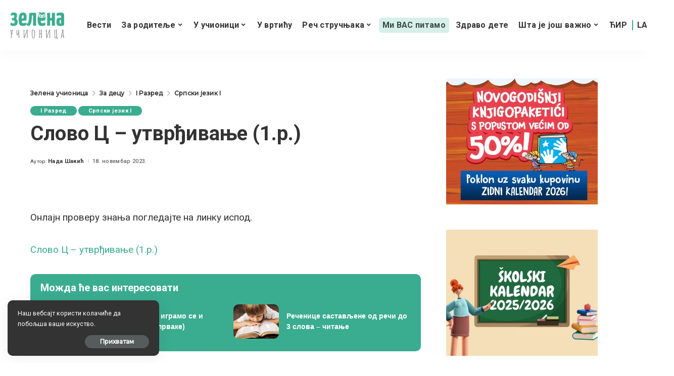

--- FILE ---
content_type: text/html; charset=UTF-8
request_url: https://zelenaucionica.com/slovo-c-utvrdjivanje-1-r-2/
body_size: 31738
content:
<!DOCTYPE html>
<html lang="sr-RS" prefix="og: http://ogp.me/ns# article: http://ogp.me/ns/article#">
<head>
    <meta charset="UTF-8">
    <meta http-equiv="X-UA-Compatible" content="IE=edge">
    <meta name="viewport" content="width=device-width, initial-scale=1">
    <link rel="profile" href="https://gmpg.org/xfn/11">
	<meta name='robots' content='index, follow, max-image-preview:large, max-snippet:-1, max-video-preview:-1' />
            <link rel="apple-touch-icon" href="https://zelenaucionica.com/wp-content/uploads/2024/03/zu-logo-pravi.png"/>
		
	<!-- This site is optimized with the Yoast SEO plugin v26.7 - https://yoast.com/wordpress/plugins/seo/ -->
	<title>Слово Ц - утврђивање (1.р.) - Зелена учионица</title>
	<link rel="canonical" href="https://zelenaucionica.com/slovo-c-utvrdjivanje-1-r-2/" />
	<meta property="og:locale" content="sr_RS" />
	<meta property="og:type" content="article" />
	<meta property="og:title" content="Слово Ц - утврђивање (1.р.) - Зелена учионица" />
	<meta property="og:description" content="Онлајн проверу знања погледајте на линку испод. Слово Ц &#8211; утврђивање (1.р.)" />
	<meta property="og:url" content="https://zelenaucionica.com/slovo-c-utvrdjivanje-1-r-2/" />
	<meta property="og:site_name" content="Зелена учионица" />
	<meta property="article:publisher" content="https://www.facebook.com/ZelenaUcionica/" />
	<meta property="article:published_time" content="2023-11-18T21:53:55+00:00" />
	<meta property="article:modified_time" content="2024-04-15T15:56:31+00:00" />
	<meta property="og:image" content="https://zelenaucionica.com/wp-content/uploads/2016/09/jedan.jpg" />
	<meta property="og:image:width" content="600" />
	<meta property="og:image:height" content="600" />
	<meta property="og:image:type" content="image/jpeg" />
	<meta name="author" content="Нада Шакић" />
	<meta name="twitter:card" content="summary_large_image" />
	<meta name="twitter:label1" content="Написано од" />
	<meta name="twitter:data1" content="Нада Шакић" />
	<meta name="twitter:label2" content="Процењено време читања" />
	<meta name="twitter:data2" content="1 минут" />
	<script type="application/ld+json" class="yoast-schema-graph">{"@context":"https://schema.org","@graph":[{"@type":"Article","@id":"https://zelenaucionica.com/slovo-c-utvrdjivanje-1-r-2/#article","isPartOf":{"@id":"https://zelenaucionica.com/slovo-c-utvrdjivanje-1-r-2/"},"author":{"name":"Нада Шакић","@id":"https://zelenaucionica.com/#/schema/person/0e79a523a460a63d72754409a75bf925"},"headline":"Слово Ц &#8211; утврђивање (1.р.)","datePublished":"2023-11-18T21:53:55+00:00","dateModified":"2024-04-15T15:56:31+00:00","mainEntityOfPage":{"@id":"https://zelenaucionica.com/slovo-c-utvrdjivanje-1-r-2/"},"wordCount":29,"commentCount":0,"publisher":{"@id":"https://zelenaucionica.com/#organization"},"image":{"@id":"https://zelenaucionica.com/slovo-c-utvrdjivanje-1-r-2/#primaryimage"},"thumbnailUrl":"https://zelenaucionica.com/wp-content/uploads/2016/09/jedan.jpg","articleSection":["I Разред","Српски језик I"],"inLanguage":"sr-RS","potentialAction":[{"@type":"CommentAction","name":"Comment","target":["https://zelenaucionica.com/slovo-c-utvrdjivanje-1-r-2/#respond"]}]},{"@type":"WebPage","@id":"https://zelenaucionica.com/slovo-c-utvrdjivanje-1-r-2/","url":"https://zelenaucionica.com/slovo-c-utvrdjivanje-1-r-2/","name":"Слово Ц - утврђивање (1.р.) - Зелена учионица","isPartOf":{"@id":"https://zelenaucionica.com/#website"},"primaryImageOfPage":{"@id":"https://zelenaucionica.com/slovo-c-utvrdjivanje-1-r-2/#primaryimage"},"image":{"@id":"https://zelenaucionica.com/slovo-c-utvrdjivanje-1-r-2/#primaryimage"},"thumbnailUrl":"https://zelenaucionica.com/wp-content/uploads/2016/09/jedan.jpg","datePublished":"2023-11-18T21:53:55+00:00","dateModified":"2024-04-15T15:56:31+00:00","breadcrumb":{"@id":"https://zelenaucionica.com/slovo-c-utvrdjivanje-1-r-2/#breadcrumb"},"inLanguage":"sr-RS","potentialAction":[{"@type":"ReadAction","target":["https://zelenaucionica.com/slovo-c-utvrdjivanje-1-r-2/"]}]},{"@type":"ImageObject","inLanguage":"sr-RS","@id":"https://zelenaucionica.com/slovo-c-utvrdjivanje-1-r-2/#primaryimage","url":"https://zelenaucionica.com/wp-content/uploads/2016/09/jedan.jpg","contentUrl":"https://zelenaucionica.com/wp-content/uploads/2016/09/jedan.jpg","width":600,"height":600},{"@type":"BreadcrumbList","@id":"https://zelenaucionica.com/slovo-c-utvrdjivanje-1-r-2/#breadcrumb","itemListElement":[{"@type":"ListItem","position":1,"name":"Home","item":"https://zelenaucionica.com/"},{"@type":"ListItem","position":2,"name":"Слово Ц &#8211; утврђивање (1.р.)"}]},{"@type":"WebSite","@id":"https://zelenaucionica.com/#website","url":"https://zelenaucionica.com/","name":"Зелена учионица","description":"Водич кроз образовање и васпитање – портал за децу, родитеље и учитеље","publisher":{"@id":"https://zelenaucionica.com/#organization"},"potentialAction":[{"@type":"SearchAction","target":{"@type":"EntryPoint","urlTemplate":"https://zelenaucionica.com/?s={search_term_string}"},"query-input":{"@type":"PropertyValueSpecification","valueRequired":true,"valueName":"search_term_string"}}],"inLanguage":"sr-RS"},{"@type":"Organization","@id":"https://zelenaucionica.com/#organization","name":"Zelena učionica","url":"https://zelenaucionica.com/","logo":{"@type":"ImageObject","inLanguage":"sr-RS","@id":"https://zelenaucionica.com/#/schema/logo/image/","url":"https://zelenaucionica.com/wp-content/uploads/2022/06/logo-novi.jpg","contentUrl":"https://zelenaucionica.com/wp-content/uploads/2022/06/logo-novi.jpg","width":1182,"height":1183,"caption":"Zelena učionica"},"image":{"@id":"https://zelenaucionica.com/#/schema/logo/image/"},"sameAs":["https://www.facebook.com/ZelenaUcionica/","https://www.instagram.com/zelena_ucionica_/"]},{"@type":"Person","@id":"https://zelenaucionica.com/#/schema/person/0e79a523a460a63d72754409a75bf925","name":"Нада Шакић","image":{"@type":"ImageObject","inLanguage":"sr-RS","@id":"https://zelenaucionica.com/#/schema/person/image/","url":"https://secure.gravatar.com/avatar/ef0facc024b4d89bcfde1e19387fc606bbaa7308b32028719474c79f48026dca?s=96&d=mm&r=g","contentUrl":"https://secure.gravatar.com/avatar/ef0facc024b4d89bcfde1e19387fc606bbaa7308b32028719474c79f48026dca?s=96&d=mm&r=g","caption":"Нада Шакић"},"url":"https://zelenaucionica.com/author/uciteljica/"}]}</script>
	<!-- / Yoast SEO plugin. -->


<link rel='dns-prefetch' href='//platform-api.sharethis.com' />
<link rel='dns-prefetch' href='//fonts.googleapis.com' />
<link rel="alternate" title="oEmbed (JSON)" type="application/json+oembed" href="https://zelenaucionica.com/wp-json/oembed/1.0/embed?url=https%3A%2F%2Fzelenaucionica.com%2Fslovo-c-utvrdjivanje-1-r-2%2F" />
<link rel="alternate" title="oEmbed (XML)" type="text/xml+oembed" href="https://zelenaucionica.com/wp-json/oembed/1.0/embed?url=https%3A%2F%2Fzelenaucionica.com%2Fslovo-c-utvrdjivanje-1-r-2%2F&#038;format=xml" />
            <link rel="pingback" href="https://zelenaucionica.com/xmlrpc.php"/>
		<script type="application/ld+json">{"@context":"https://schema.org","@type":"Organization","legalName":"\u0417\u0435\u043b\u0435\u043d\u0430 \u0443\u0447\u0438\u043e\u043d\u0438\u0446\u0430","url":"https://zelenaucionica.com/","logo":"https://zelenaucionica.com/wp-content/uploads/2024/03/zu-logo-pravi.png","sameAs":["https://www.facebook.com/ZelenaUcionica","https://www.instagram.com/zelena_ucionica_/"]}</script>
<!-- zelenaucionica.com is managing ads with Advanced Ads 2.0.14 – https://wpadvancedads.com/ --><script id="zelen-ready">
			window.advanced_ads_ready=function(e,a){a=a||"complete";var d=function(e){return"interactive"===a?"loading"!==e:"complete"===e};d(document.readyState)?e():document.addEventListener("readystatechange",(function(a){d(a.target.readyState)&&e()}),{once:"interactive"===a})},window.advanced_ads_ready_queue=window.advanced_ads_ready_queue||[];		</script>
		<style id='wp-img-auto-sizes-contain-inline-css'>
img:is([sizes=auto i],[sizes^="auto," i]){contain-intrinsic-size:3000px 1500px}
/*# sourceURL=wp-img-auto-sizes-contain-inline-css */
</style>
<style id='wp-emoji-styles-inline-css'>

	img.wp-smiley, img.emoji {
		display: inline !important;
		border: none !important;
		box-shadow: none !important;
		height: 1em !important;
		width: 1em !important;
		margin: 0 0.07em !important;
		vertical-align: -0.1em !important;
		background: none !important;
		padding: 0 !important;
	}
/*# sourceURL=wp-emoji-styles-inline-css */
</style>
<style id='wp-block-library-inline-css'>
:root{--wp-block-synced-color:#7a00df;--wp-block-synced-color--rgb:122,0,223;--wp-bound-block-color:var(--wp-block-synced-color);--wp-editor-canvas-background:#ddd;--wp-admin-theme-color:#007cba;--wp-admin-theme-color--rgb:0,124,186;--wp-admin-theme-color-darker-10:#006ba1;--wp-admin-theme-color-darker-10--rgb:0,107,160.5;--wp-admin-theme-color-darker-20:#005a87;--wp-admin-theme-color-darker-20--rgb:0,90,135;--wp-admin-border-width-focus:2px}@media (min-resolution:192dpi){:root{--wp-admin-border-width-focus:1.5px}}.wp-element-button{cursor:pointer}:root .has-very-light-gray-background-color{background-color:#eee}:root .has-very-dark-gray-background-color{background-color:#313131}:root .has-very-light-gray-color{color:#eee}:root .has-very-dark-gray-color{color:#313131}:root .has-vivid-green-cyan-to-vivid-cyan-blue-gradient-background{background:linear-gradient(135deg,#00d084,#0693e3)}:root .has-purple-crush-gradient-background{background:linear-gradient(135deg,#34e2e4,#4721fb 50%,#ab1dfe)}:root .has-hazy-dawn-gradient-background{background:linear-gradient(135deg,#faaca8,#dad0ec)}:root .has-subdued-olive-gradient-background{background:linear-gradient(135deg,#fafae1,#67a671)}:root .has-atomic-cream-gradient-background{background:linear-gradient(135deg,#fdd79a,#004a59)}:root .has-nightshade-gradient-background{background:linear-gradient(135deg,#330968,#31cdcf)}:root .has-midnight-gradient-background{background:linear-gradient(135deg,#020381,#2874fc)}:root{--wp--preset--font-size--normal:16px;--wp--preset--font-size--huge:42px}.has-regular-font-size{font-size:1em}.has-larger-font-size{font-size:2.625em}.has-normal-font-size{font-size:var(--wp--preset--font-size--normal)}.has-huge-font-size{font-size:var(--wp--preset--font-size--huge)}.has-text-align-center{text-align:center}.has-text-align-left{text-align:left}.has-text-align-right{text-align:right}.has-fit-text{white-space:nowrap!important}#end-resizable-editor-section{display:none}.aligncenter{clear:both}.items-justified-left{justify-content:flex-start}.items-justified-center{justify-content:center}.items-justified-right{justify-content:flex-end}.items-justified-space-between{justify-content:space-between}.screen-reader-text{border:0;clip-path:inset(50%);height:1px;margin:-1px;overflow:hidden;padding:0;position:absolute;width:1px;word-wrap:normal!important}.screen-reader-text:focus{background-color:#ddd;clip-path:none;color:#444;display:block;font-size:1em;height:auto;left:5px;line-height:normal;padding:15px 23px 14px;text-decoration:none;top:5px;width:auto;z-index:100000}html :where(.has-border-color){border-style:solid}html :where([style*=border-top-color]){border-top-style:solid}html :where([style*=border-right-color]){border-right-style:solid}html :where([style*=border-bottom-color]){border-bottom-style:solid}html :where([style*=border-left-color]){border-left-style:solid}html :where([style*=border-width]){border-style:solid}html :where([style*=border-top-width]){border-top-style:solid}html :where([style*=border-right-width]){border-right-style:solid}html :where([style*=border-bottom-width]){border-bottom-style:solid}html :where([style*=border-left-width]){border-left-style:solid}html :where(img[class*=wp-image-]){height:auto;max-width:100%}:where(figure){margin:0 0 1em}html :where(.is-position-sticky){--wp-admin--admin-bar--position-offset:var(--wp-admin--admin-bar--height,0px)}@media screen and (max-width:600px){html :where(.is-position-sticky){--wp-admin--admin-bar--position-offset:0px}}

/*# sourceURL=wp-block-library-inline-css */
</style><style id='global-styles-inline-css'>
:root{--wp--preset--aspect-ratio--square: 1;--wp--preset--aspect-ratio--4-3: 4/3;--wp--preset--aspect-ratio--3-4: 3/4;--wp--preset--aspect-ratio--3-2: 3/2;--wp--preset--aspect-ratio--2-3: 2/3;--wp--preset--aspect-ratio--16-9: 16/9;--wp--preset--aspect-ratio--9-16: 9/16;--wp--preset--color--black: #000000;--wp--preset--color--cyan-bluish-gray: #abb8c3;--wp--preset--color--white: #ffffff;--wp--preset--color--pale-pink: #f78da7;--wp--preset--color--vivid-red: #cf2e2e;--wp--preset--color--luminous-vivid-orange: #ff6900;--wp--preset--color--luminous-vivid-amber: #fcb900;--wp--preset--color--light-green-cyan: #7bdcb5;--wp--preset--color--vivid-green-cyan: #00d084;--wp--preset--color--pale-cyan-blue: #8ed1fc;--wp--preset--color--vivid-cyan-blue: #0693e3;--wp--preset--color--vivid-purple: #9b51e0;--wp--preset--gradient--vivid-cyan-blue-to-vivid-purple: linear-gradient(135deg,rgb(6,147,227) 0%,rgb(155,81,224) 100%);--wp--preset--gradient--light-green-cyan-to-vivid-green-cyan: linear-gradient(135deg,rgb(122,220,180) 0%,rgb(0,208,130) 100%);--wp--preset--gradient--luminous-vivid-amber-to-luminous-vivid-orange: linear-gradient(135deg,rgb(252,185,0) 0%,rgb(255,105,0) 100%);--wp--preset--gradient--luminous-vivid-orange-to-vivid-red: linear-gradient(135deg,rgb(255,105,0) 0%,rgb(207,46,46) 100%);--wp--preset--gradient--very-light-gray-to-cyan-bluish-gray: linear-gradient(135deg,rgb(238,238,238) 0%,rgb(169,184,195) 100%);--wp--preset--gradient--cool-to-warm-spectrum: linear-gradient(135deg,rgb(74,234,220) 0%,rgb(151,120,209) 20%,rgb(207,42,186) 40%,rgb(238,44,130) 60%,rgb(251,105,98) 80%,rgb(254,248,76) 100%);--wp--preset--gradient--blush-light-purple: linear-gradient(135deg,rgb(255,206,236) 0%,rgb(152,150,240) 100%);--wp--preset--gradient--blush-bordeaux: linear-gradient(135deg,rgb(254,205,165) 0%,rgb(254,45,45) 50%,rgb(107,0,62) 100%);--wp--preset--gradient--luminous-dusk: linear-gradient(135deg,rgb(255,203,112) 0%,rgb(199,81,192) 50%,rgb(65,88,208) 100%);--wp--preset--gradient--pale-ocean: linear-gradient(135deg,rgb(255,245,203) 0%,rgb(182,227,212) 50%,rgb(51,167,181) 100%);--wp--preset--gradient--electric-grass: linear-gradient(135deg,rgb(202,248,128) 0%,rgb(113,206,126) 100%);--wp--preset--gradient--midnight: linear-gradient(135deg,rgb(2,3,129) 0%,rgb(40,116,252) 100%);--wp--preset--font-size--small: 13px;--wp--preset--font-size--medium: 20px;--wp--preset--font-size--large: 36px;--wp--preset--font-size--x-large: 42px;--wp--preset--spacing--20: 0.44rem;--wp--preset--spacing--30: 0.67rem;--wp--preset--spacing--40: 1rem;--wp--preset--spacing--50: 1.5rem;--wp--preset--spacing--60: 2.25rem;--wp--preset--spacing--70: 3.38rem;--wp--preset--spacing--80: 5.06rem;--wp--preset--shadow--natural: 6px 6px 9px rgba(0, 0, 0, 0.2);--wp--preset--shadow--deep: 12px 12px 50px rgba(0, 0, 0, 0.4);--wp--preset--shadow--sharp: 6px 6px 0px rgba(0, 0, 0, 0.2);--wp--preset--shadow--outlined: 6px 6px 0px -3px rgb(255, 255, 255), 6px 6px rgb(0, 0, 0);--wp--preset--shadow--crisp: 6px 6px 0px rgb(0, 0, 0);}:where(.is-layout-flex){gap: 0.5em;}:where(.is-layout-grid){gap: 0.5em;}body .is-layout-flex{display: flex;}.is-layout-flex{flex-wrap: wrap;align-items: center;}.is-layout-flex > :is(*, div){margin: 0;}body .is-layout-grid{display: grid;}.is-layout-grid > :is(*, div){margin: 0;}:where(.wp-block-columns.is-layout-flex){gap: 2em;}:where(.wp-block-columns.is-layout-grid){gap: 2em;}:where(.wp-block-post-template.is-layout-flex){gap: 1.25em;}:where(.wp-block-post-template.is-layout-grid){gap: 1.25em;}.has-black-color{color: var(--wp--preset--color--black) !important;}.has-cyan-bluish-gray-color{color: var(--wp--preset--color--cyan-bluish-gray) !important;}.has-white-color{color: var(--wp--preset--color--white) !important;}.has-pale-pink-color{color: var(--wp--preset--color--pale-pink) !important;}.has-vivid-red-color{color: var(--wp--preset--color--vivid-red) !important;}.has-luminous-vivid-orange-color{color: var(--wp--preset--color--luminous-vivid-orange) !important;}.has-luminous-vivid-amber-color{color: var(--wp--preset--color--luminous-vivid-amber) !important;}.has-light-green-cyan-color{color: var(--wp--preset--color--light-green-cyan) !important;}.has-vivid-green-cyan-color{color: var(--wp--preset--color--vivid-green-cyan) !important;}.has-pale-cyan-blue-color{color: var(--wp--preset--color--pale-cyan-blue) !important;}.has-vivid-cyan-blue-color{color: var(--wp--preset--color--vivid-cyan-blue) !important;}.has-vivid-purple-color{color: var(--wp--preset--color--vivid-purple) !important;}.has-black-background-color{background-color: var(--wp--preset--color--black) !important;}.has-cyan-bluish-gray-background-color{background-color: var(--wp--preset--color--cyan-bluish-gray) !important;}.has-white-background-color{background-color: var(--wp--preset--color--white) !important;}.has-pale-pink-background-color{background-color: var(--wp--preset--color--pale-pink) !important;}.has-vivid-red-background-color{background-color: var(--wp--preset--color--vivid-red) !important;}.has-luminous-vivid-orange-background-color{background-color: var(--wp--preset--color--luminous-vivid-orange) !important;}.has-luminous-vivid-amber-background-color{background-color: var(--wp--preset--color--luminous-vivid-amber) !important;}.has-light-green-cyan-background-color{background-color: var(--wp--preset--color--light-green-cyan) !important;}.has-vivid-green-cyan-background-color{background-color: var(--wp--preset--color--vivid-green-cyan) !important;}.has-pale-cyan-blue-background-color{background-color: var(--wp--preset--color--pale-cyan-blue) !important;}.has-vivid-cyan-blue-background-color{background-color: var(--wp--preset--color--vivid-cyan-blue) !important;}.has-vivid-purple-background-color{background-color: var(--wp--preset--color--vivid-purple) !important;}.has-black-border-color{border-color: var(--wp--preset--color--black) !important;}.has-cyan-bluish-gray-border-color{border-color: var(--wp--preset--color--cyan-bluish-gray) !important;}.has-white-border-color{border-color: var(--wp--preset--color--white) !important;}.has-pale-pink-border-color{border-color: var(--wp--preset--color--pale-pink) !important;}.has-vivid-red-border-color{border-color: var(--wp--preset--color--vivid-red) !important;}.has-luminous-vivid-orange-border-color{border-color: var(--wp--preset--color--luminous-vivid-orange) !important;}.has-luminous-vivid-amber-border-color{border-color: var(--wp--preset--color--luminous-vivid-amber) !important;}.has-light-green-cyan-border-color{border-color: var(--wp--preset--color--light-green-cyan) !important;}.has-vivid-green-cyan-border-color{border-color: var(--wp--preset--color--vivid-green-cyan) !important;}.has-pale-cyan-blue-border-color{border-color: var(--wp--preset--color--pale-cyan-blue) !important;}.has-vivid-cyan-blue-border-color{border-color: var(--wp--preset--color--vivid-cyan-blue) !important;}.has-vivid-purple-border-color{border-color: var(--wp--preset--color--vivid-purple) !important;}.has-vivid-cyan-blue-to-vivid-purple-gradient-background{background: var(--wp--preset--gradient--vivid-cyan-blue-to-vivid-purple) !important;}.has-light-green-cyan-to-vivid-green-cyan-gradient-background{background: var(--wp--preset--gradient--light-green-cyan-to-vivid-green-cyan) !important;}.has-luminous-vivid-amber-to-luminous-vivid-orange-gradient-background{background: var(--wp--preset--gradient--luminous-vivid-amber-to-luminous-vivid-orange) !important;}.has-luminous-vivid-orange-to-vivid-red-gradient-background{background: var(--wp--preset--gradient--luminous-vivid-orange-to-vivid-red) !important;}.has-very-light-gray-to-cyan-bluish-gray-gradient-background{background: var(--wp--preset--gradient--very-light-gray-to-cyan-bluish-gray) !important;}.has-cool-to-warm-spectrum-gradient-background{background: var(--wp--preset--gradient--cool-to-warm-spectrum) !important;}.has-blush-light-purple-gradient-background{background: var(--wp--preset--gradient--blush-light-purple) !important;}.has-blush-bordeaux-gradient-background{background: var(--wp--preset--gradient--blush-bordeaux) !important;}.has-luminous-dusk-gradient-background{background: var(--wp--preset--gradient--luminous-dusk) !important;}.has-pale-ocean-gradient-background{background: var(--wp--preset--gradient--pale-ocean) !important;}.has-electric-grass-gradient-background{background: var(--wp--preset--gradient--electric-grass) !important;}.has-midnight-gradient-background{background: var(--wp--preset--gradient--midnight) !important;}.has-small-font-size{font-size: var(--wp--preset--font-size--small) !important;}.has-medium-font-size{font-size: var(--wp--preset--font-size--medium) !important;}.has-large-font-size{font-size: var(--wp--preset--font-size--large) !important;}.has-x-large-font-size{font-size: var(--wp--preset--font-size--x-large) !important;}
/*# sourceURL=global-styles-inline-css */
</style>

<style id='classic-theme-styles-inline-css'>
/*! This file is auto-generated */
.wp-block-button__link{color:#fff;background-color:#32373c;border-radius:9999px;box-shadow:none;text-decoration:none;padding:calc(.667em + 2px) calc(1.333em + 2px);font-size:1.125em}.wp-block-file__button{background:#32373c;color:#fff;text-decoration:none}
/*# sourceURL=/wp-includes/css/classic-themes.min.css */
</style>
<link rel='stylesheet' id='awsm-ead-public-css' href='https://zelenaucionica.com/wp-content/plugins/embed-any-document/css/embed-public.min.css?ver=2.7.12' media='all' />
<link rel='stylesheet' id='contact-form-7-css' href='https://zelenaucionica.com/wp-content/plugins/contact-form-7/includes/css/styles.css?ver=6.1.4' media='all' />
<link rel='stylesheet' id='pixwell-elements-css' href='https://zelenaucionica.com/wp-content/plugins/pixwell-core/lib/pixwell-elements/public/style.css?ver=1.0' media='all' />
<link rel='stylesheet' id='share-this-share-buttons-sticky-css' href='https://zelenaucionica.com/wp-content/plugins/sharethis-share-buttons/css/mu-style.css?ver=1756057146' media='all' />
<link rel='stylesheet' id='yop-public-css' href='https://zelenaucionica.com/wp-content/plugins/yop-poll/public/assets/css/yop-poll-public-6.5.39.css?ver=6.9' media='all' />
<link rel='stylesheet' id='parent-style-css' href='https://zelenaucionica.com/wp-content/themes/pixwell/style.css?ver=6.9' media='all' />
<link rel='stylesheet' id='child-style-css' href='https://zelenaucionica.com/wp-content/themes/pixwell-child/style.css?ver=6.9' media='all' />
<link rel='stylesheet' id='pixwell-main-css' href='https://zelenaucionica.com/wp-content/themes/pixwell/assets/css/main.css?ver=10.6' media='all' />
<style id='pixwell-main-inline-css'>
html {font-family:Roboto;font-weight:400;}h1, .h1 {font-family:Roboto;}h2, .h2 {font-family:Roboto;}h3, .h3 {font-family:Roboto;}h4, .h4 {font-family:Roboto;}h5, .h5 {}h6, .h6 {}.single-tagline h6 {}.p-wrap .entry-summary, .twitter-content.entry-summary, .author-description, .rssSummary, .rb-sdesc {font-family:Roboto;}.p-cat-info {font-family:Roboto;}.p-meta-info, .wp-block-latest-posts__post-date {font-family:Roboto;}.meta-info-author.meta-info-el {}.breadcrumb {}.footer-menu-inner {font-family:Roboto;}.topbar-wrap {}.topbar-menu-wrap {}.main-menu > li > a, .off-canvas-menu > li > a {font-family:Roboto;}.main-menu .sub-menu:not(.sub-mega), .off-canvas-menu .sub-menu {font-family:Roboto;}.is-logo-text .logo-title {}.block-title, .block-header .block-title {font-family:Roboto;}.ajax-quick-filter, .block-view-more {}.widget-title, .widget .widget-title {font-family:Roboto;}body .widget.widget_nav_menu .menu-item {font-family:Roboto;}body.boxed {background-color : #fafafa;background-repeat : no-repeat;background-size : cover;background-attachment : fixed;background-position : center center;}.header-6 .banner-wrap {}.footer-wrap:before {; content: ""; position: absolute; left: 0; top: 0; width: 100%; height: 100%;}.header-9 .banner-wrap { }.topline-wrap {height: 1px}.navbar-inner {min-height: 80px;}.navbar-inner .logo-wrap img {max-height: 80px;}.main-menu > li > a {height: 80px;}.main-menu .sub-menu {}.main-menu > li.menu-item-has-children > .sub-menu:before {}[data-theme="dark"] .main-menu .sub-menu {}[data-theme="dark"] .main-menu > li.menu-item-has-children > .sub-menu:before {}.mobile-nav-inner {}.navbar-border-holder {border-width: 2px; }:root {--g-color: #3aac90}.category .category-header .header-holder{ background-color: #3aac90}.cat-icon-round .cat-info-el.cat-info-id-36,.cat-icon-radius .cat-info-el.cat-info-id-36,.cat-dot-el.cat-info-id-36,.cat-icon-square .cat-info-el.cat-info-id-36:before{ background-color: #dd9933}.cat-icon-line .cat-info-el.cat-info-id-36{ border-color: #dd9933}.fw-category-1 .cat-list-item.cat-id-36 a:hover .cat-list-name,.fw-category-1.is-light-text .cat-list-item.cat-id-36 a:hover .cat-list-name{ color: #dd9933}.tipsy, .additional-meta, .sponsor-label, .sponsor-link, .entry-footer .tag-label,.box-nav .nav-label, .left-article-label, .share-label, .rss-date,.wp-block-latest-posts__post-date, .wp-block-latest-comments__comment-date,.image-caption, .wp-caption-text, .gallery-caption, .entry-content .wp-block-audio figcaption,.entry-content .wp-block-video figcaption, .entry-content .wp-block-image figcaption,.entry-content .wp-block-gallery .blocks-gallery-image figcaption,.entry-content .wp-block-gallery .blocks-gallery-item figcaption,.subscribe-content .desc, .follower-el .right-el, .author-job, .comment-metadata{ font-family: Roboto; }.entry-footer a, .tagcloud a, .entry-footer .source, .entry-footer .via-el{ font-family: Roboto; }.widget_recent_comments .recentcomments > a:last-child,.wp-block-latest-comments__comment-link, .wp-block-latest-posts__list a,.widget_recent_entries li, .wp-block-quote *:not(cite), blockquote *:not(cite), .widget_rss li,.wp-block-latest-posts li, .wp-block-latest-comments__comment-link{ font-family: Roboto; } .widget_pages .page_item, .widget_meta li,.widget_categories .cat-item, .widget_archive li, .widget.widget_nav_menu .menu-item,.wp-block-archives-list li, .wp-block-categories-list li{ font-family: Roboto; }@media only screen and (max-width: 767px) {.entry-content { font-size: .90rem; }.p-wrap .entry-summary, .twitter-content.entry-summary, .element-desc, .subscribe-description, .rb-sdecs,.copyright-inner > *, .summary-content, .pros-cons-wrap ul li,.gallery-popup-content .image-popup-description > *{ font-size: .76rem; }}@media only screen and (max-width: 1024px) {}@media only screen and (max-width: 991px) {}@media only screen and (max-width: 767px) {}.wp-block-quote *:not(cite), blockquote *:not(cite) {font-family:Roboto;}
/*# sourceURL=pixwell-main-inline-css */
</style>
<link rel='stylesheet' id='redux-google-fonts-pixwell_theme_options-css' href='https://fonts.googleapis.com/css?family=Roboto%3A100%2C300%2C400%2C500%2C700%2C900%2C100italic%2C300italic%2C400italic%2C500italic%2C700italic%2C900italic%7CMontserrat%3A500&#038;display=swap&#038;ver=1728141120' media='all' />
<script src="https://zelenaucionica.com/wp-includes/js/jquery/jquery.min.js?ver=3.7.1" id="jquery-core-js"></script>
<script src="https://zelenaucionica.com/wp-includes/js/jquery/jquery-migrate.min.js?ver=3.4.1" id="jquery-migrate-js"></script>
<script src="//platform-api.sharethis.com/js/sharethis.js?ver=2.3.6#property=6606f9f723e88d001922e42b&amp;product=inline-buttons&amp;source=sharethis-share-buttons-wordpress" id="share-this-share-buttons-mu-js"></script>
<script id="yop-public-js-extra">
var objectL10n = {"yopPollParams":{"urlParams":{"ajax":"https://zelenaucionica.com/wp-admin/admin-ajax.php","wpLogin":"https://zelenaucionica.com/wp-login.php?redirect_to=https%3A%2F%2Fzelenaucionica.com%2Fwp-admin%2Fadmin-ajax.php%3Faction%3Dyop_poll_record_wordpress_vote"},"apiParams":{"reCaptcha":{"siteKey":""},"reCaptchaV2Invisible":{"siteKey":""},"reCaptchaV3":{"siteKey":""},"hCaptcha":{"siteKey":""},"cloudflareTurnstile":{"siteKey":""}},"captchaParams":{"imgPath":"https://zelenaucionica.com/wp-content/plugins/yop-poll/public/assets/img/","url":"https://zelenaucionica.com/wp-content/plugins/yop-poll/app.php","accessibilityAlt":"Sound icon","accessibilityTitle":"Accessibility option: listen to a question and answer it!","accessibilityDescription":"Type below the \u003Cstrong\u003Eanswer\u003C/strong\u003E to what you hear. Numbers or words:","explanation":"Click or touch the \u003Cstrong\u003EANSWER\u003C/strong\u003E","refreshAlt":"Refresh/reload icon","refreshTitle":"Refresh/reload: get new images and accessibility option!"},"voteParams":{"invalidPoll":"Invalid Poll","noAnswersSelected":"No answer selected","minAnswersRequired":"At least {min_answers_allowed} answer(s) required","maxAnswersRequired":"A max of {max_answers_allowed} answer(s) accepted","noAnswerForOther":"No other answer entered","noValueForCustomField":"{custom_field_name} is required","tooManyCharsForCustomField":"Text for {custom_field_name} is too long","consentNotChecked":"You must agree to our terms and conditions","noCaptchaSelected":"Captcha is required","thankYou":"\u0425\u0432\u0430\u043b\u0430 \u0448\u0442\u043e \u0441\u0442\u0435 \u0433\u043b\u0430\u0441\u0430\u043b\u0438!"},"resultsParams":{"singleVote":"vote","multipleVotes":"votes","singleAnswer":"answer","multipleAnswers":"answers"}}};
//# sourceURL=yop-public-js-extra
</script>
<script src="https://zelenaucionica.com/wp-content/plugins/yop-poll/public/assets/js/yop-poll-public-6.5.39.min.js?ver=6.9" id="yop-public-js"></script>
<script id="advanced-ads-advanced-js-js-extra">
var advads_options = {"blog_id":"1","privacy":{"enabled":false,"consent-method":"","custom-cookie-name":"","custom-cookie-value":"","state":"not_needed"}};
//# sourceURL=advanced-ads-advanced-js-js-extra
</script>
<script src="https://zelenaucionica.com/wp-content/plugins/advanced-ads/public/assets/js/advanced.min.js?ver=2.0.14" id="advanced-ads-advanced-js-js"></script>
<script id="advanced_ads_pro/visitor_conditions-js-extra">
var advanced_ads_pro_visitor_conditions = {"referrer_cookie_name":"advanced_ads_pro_visitor_referrer","referrer_exdays":"365","page_impr_cookie_name":"advanced_ads_page_impressions","page_impr_exdays":"3650"};
//# sourceURL=advanced_ads_pro%2Fvisitor_conditions-js-extra
</script>
<script src="https://zelenaucionica.com/wp-content/plugins/advanced-ads-pro/modules/advanced-visitor-conditions/inc/conditions.min.js?ver=3.0.8" id="advanced_ads_pro/visitor_conditions-js"></script>
<link rel="preload" href="https://zelenaucionica.com/wp-content/themes/pixwell/assets/fonts/ruby-icon.ttf" as="font" type="font/ttf" crossorigin="anonymous"> <link rel="https://api.w.org/" href="https://zelenaucionica.com/wp-json/" /><link rel="alternate" title="JSON" type="application/json" href="https://zelenaucionica.com/wp-json/wp/v2/posts/145152" /><link rel="EditURI" type="application/rsd+xml" title="RSD" href="https://zelenaucionica.com/xmlrpc.php?rsd" />

<link rel='shortlink' href='https://zelenaucionica.com/?p=145152' />
<meta property="og:title" name="og:title" content="Слово Ц &#8211; утврђивање (1.р.)" />
<meta property="og:type" name="og:type" content="article" />
<meta property="og:image" name="og:image" content="https://zelenaucionica.com/wp-content/uploads/2016/09/jedan.jpg" />
<meta property="og:url" name="og:url" content="https://zelenaucionica.com/slovo-c-utvrdjivanje-1-r-2/" />
<meta property="og:description" name="og:description" content="Онлајн проверу знања погледајте на линку испод. Слово Ц - утврђивање (1.р.)" />
<meta property="og:locale" name="og:locale" content="sr_RS" />
<meta property="og:site_name" name="og:site_name" content="Зелена учионица" />
<meta property="twitter:card" name="twitter:card" content="summary_large_image" />
<meta property="article:section" name="article:section" content="I Разред" />
<meta property="article:published_time" name="article:published_time" content="2023-11-18T23:53:55+02:00" />
<meta property="article:modified_time" name="article:modified_time" content="2024-04-15T17:56:31+02:00" />
<meta property="article:author" name="article:author" content="https://zelenaucionica.com/author/uciteljica/" />
<script type="application/ld+json">{"@context":"https://schema.org","@type":"WebSite","@id":"https://zelenaucionica.com/#website","url":"https://zelenaucionica.com/","name":"\u0417\u0435\u043b\u0435\u043d\u0430 \u0443\u0447\u0438\u043e\u043d\u0438\u0446\u0430","potentialAction":{"@type":"SearchAction","target":"https://zelenaucionica.com/?s={search_term_string}","query-input":"required name=search_term_string"}}</script>
<script>advads_items = { conditions: {}, display_callbacks: {}, display_effect_callbacks: {}, hide_callbacks: {}, backgrounds: {}, effect_durations: {}, close_functions: {}, showed: [] };</script><style type="text/css" id="zelen-layer-custom-css"></style>    <!-- Google tag (gtag.js) -->
    <script async src="https://www.googletagmanager.com/gtag/js?id=G-52GFCZ499H"></script>
    <script>
      window.dataLayer = window.dataLayer || [];
      function gtag(){dataLayer.push(arguments);}
      gtag('js', new Date());

      gtag('config', 'G-52GFCZ499H');
    </script>
    		<script type="text/javascript">
			var advadsCfpQueue = [];
			var advadsCfpAd = function( adID ) {
				if ( 'undefined' === typeof advadsProCfp ) {
					advadsCfpQueue.push( adID )
				} else {
					advadsProCfp.addElement( adID )
				}
			}
		</script>
				<script type="text/javascript">
			if ( typeof advadsGATracking === 'undefined' ) {
				window.advadsGATracking = {
					delayedAds: {},
					deferedAds: {}
				};
			}
		</script>
		<script  async src="https://pagead2.googlesyndication.com/pagead/js/adsbygoogle.js?client=ca-pub-4190863343307095" crossorigin="anonymous"></script><!-- InMobi Choice. Consent Manager Tag v3.0 (for TCF 2.2) -->
<script type="text/javascript" async=true>
(function() {
  var host = window.location.hostname;
  var element = document.createElement('script');
  var firstScript = document.getElementsByTagName('script')[0];
  var url = 'https://cmp.inmobi.com'
    .concat('/choice/', 'eYSJdDUPw30xk', '/', host, '/choice.js?tag_version=V3');
  var uspTries = 0;
  var uspTriesLimit = 3;
  element.async = true;
  element.type = 'text/javascript';
  element.src = url;

  firstScript.parentNode.insertBefore(element, firstScript);

  function makeStub() {
    var TCF_LOCATOR_NAME = '__tcfapiLocator';
    var queue = [];
    var win = window;
    var cmpFrame;

    function addFrame() {
      var doc = win.document;
      var otherCMP = !!(win.frames[TCF_LOCATOR_NAME]);

      if (!otherCMP) {
        if (doc.body) {
          var iframe = doc.createElement('iframe');

          iframe.style.cssText = 'display:none';
          iframe.name = TCF_LOCATOR_NAME;
          doc.body.appendChild(iframe);
        } else {
          setTimeout(addFrame, 5);
        }
      }
      return !otherCMP;
    }

    function tcfAPIHandler() {
      var gdprApplies;
      var args = arguments;

      if (!args.length) {
        return queue;
      } else if (args[0] === 'setGdprApplies') {
        if (
          args.length > 3 &&
          args[2] === 2 &&
          typeof args[3] === 'boolean'
        ) {
          gdprApplies = args[3];
          if (typeof args[2] === 'function') {
            args[2]('set', true);
          }
        }
      } else if (args[0] === 'ping') {
        var retr = {
          gdprApplies: gdprApplies,
          cmpLoaded: false,
          cmpStatus: 'stub'
        };

        if (typeof args[2] === 'function') {
          args[2](retr);
        }
      } else {
        if(args[0] === 'init' && typeof args[3] === 'object') {
          args[3] = Object.assign(args[3], { tag_version: 'V3' });
        }
        queue.push(args);
      }
    }

    function postMessageEventHandler(event) {
      var msgIsString = typeof event.data === 'string';
      var json = {};

      try {
        if (msgIsString) {
          json = JSON.parse(event.data);
        } else {
          json = event.data;
        }
      } catch (ignore) {}

      var payload = json.__tcfapiCall;

      if (payload) {
        window.__tcfapi(
          payload.command,
          payload.version,
          function(retValue, success) {
            var returnMsg = {
              __tcfapiReturn: {
                returnValue: retValue,
                success: success,
                callId: payload.callId
              }
            };
            if (msgIsString) {
              returnMsg = JSON.stringify(returnMsg);
            }
            if (event && event.source && event.source.postMessage) {
              event.source.postMessage(returnMsg, '*');
            }
          },
          payload.parameter
        );
      }
    }

    while (win) {
      try {
        if (win.frames[TCF_LOCATOR_NAME]) {
          cmpFrame = win;
          break;
        }
      } catch (ignore) {}

      if (win === window.top) {
        break;
      }
      win = win.parent;
    }
    if (!cmpFrame) {
      addFrame();
      win.__tcfapi = tcfAPIHandler;
      win.addEventListener('message', postMessageEventHandler, false);
    }
  };

  makeStub();

  function makeGppStub() {
    const CMP_ID = 10;
    const SUPPORTED_APIS = [
      '2:tcfeuv2',
      '6:uspv1',
      '7:usnatv1',
      '8:usca',
      '9:usvav1',
      '10:uscov1',
      '11:usutv1',
      '12:usctv1'
    ];

    window.__gpp_addFrame = function (n) {
      if (!window.frames[n]) {
        if (document.body) {
          var i = document.createElement("iframe");
          i.style.cssText = "display:none";
          i.name = n;
          document.body.appendChild(i);
        } else {
          window.setTimeout(window.__gpp_addFrame, 10, n);
        }
      }
    };
    window.__gpp_stub = function () {
      var b = arguments;
      __gpp.queue = __gpp.queue || [];
      __gpp.events = __gpp.events || [];

      if (!b.length || (b.length == 1 && b[0] == "queue")) {
        return __gpp.queue;
      }

      if (b.length == 1 && b[0] == "events") {
        return __gpp.events;
      }

      var cmd = b[0];
      var clb = b.length > 1 ? b[1] : null;
      var par = b.length > 2 ? b[2] : null;
      if (cmd === "ping") {
        clb(
          {
            gppVersion: "1.1", // must be “Version.Subversion”, current: “1.1”
            cmpStatus: "stub", // possible values: stub, loading, loaded, error
            cmpDisplayStatus: "hidden", // possible values: hidden, visible, disabled
            signalStatus: "not ready", // possible values: not ready, ready
            supportedAPIs: SUPPORTED_APIS, // list of supported APIs
            cmpId: CMP_ID, // IAB assigned CMP ID, may be 0 during stub/loading
            sectionList: [],
            applicableSections: [-1],
            gppString: "",
            parsedSections: {},
          },
          true
        );
      } else if (cmd === "addEventListener") {
        if (!("lastId" in __gpp)) {
          __gpp.lastId = 0;
        }
        __gpp.lastId++;
        var lnr = __gpp.lastId;
        __gpp.events.push({
          id: lnr,
          callback: clb,
          parameter: par,
        });
        clb(
          {
            eventName: "listenerRegistered",
            listenerId: lnr, // Registered ID of the listener
            data: true, // positive signal
            pingData: {
              gppVersion: "1.1", // must be “Version.Subversion”, current: “1.1”
              cmpStatus: "stub", // possible values: stub, loading, loaded, error
              cmpDisplayStatus: "hidden", // possible values: hidden, visible, disabled
              signalStatus: "not ready", // possible values: not ready, ready
              supportedAPIs: SUPPORTED_APIS, // list of supported APIs
              cmpId: CMP_ID, // list of supported APIs
              sectionList: [],
              applicableSections: [-1],
              gppString: "",
              parsedSections: {},
            },
          },
          true
        );
      } else if (cmd === "removeEventListener") {
        var success = false;
        for (var i = 0; i < __gpp.events.length; i++) {
          if (__gpp.events[i].id == par) {
            __gpp.events.splice(i, 1);
            success = true;
            break;
          }
        }
        clb(
          {
            eventName: "listenerRemoved",
            listenerId: par, // Registered ID of the listener
            data: success, // status info
            pingData: {
              gppVersion: "1.1", // must be “Version.Subversion”, current: “1.1”
              cmpStatus: "stub", // possible values: stub, loading, loaded, error
              cmpDisplayStatus: "hidden", // possible values: hidden, visible, disabled
              signalStatus: "not ready", // possible values: not ready, ready
              supportedAPIs: SUPPORTED_APIS, // list of supported APIs
              cmpId: CMP_ID, // CMP ID
              sectionList: [],
              applicableSections: [-1],
              gppString: "",
              parsedSections: {},
            },
          },
          true
        );
      } else if (cmd === "hasSection") {
        clb(false, true);
      } else if (cmd === "getSection" || cmd === "getField") {
        clb(null, true);
      }
      //queue all other commands
      else {
        __gpp.queue.push([].slice.apply(b));
      }
    };
    window.__gpp_msghandler = function (event) {
      var msgIsString = typeof event.data === "string";
      try {
        var json = msgIsString ? JSON.parse(event.data) : event.data;
      } catch (e) {
        var json = null;
      }
      if (typeof json === "object" && json !== null && "__gppCall" in json) {
        var i = json.__gppCall;
        window.__gpp(
          i.command,
          function (retValue, success) {
            var returnMsg = {
              __gppReturn: {
                returnValue: retValue,
                success: success,
                callId: i.callId,
              },
            };
            event.source.postMessage(msgIsString ? JSON.stringify(returnMsg) : returnMsg, "*");
          },
          "parameter" in i ? i.parameter : null,
          "version" in i ? i.version : "1.1"
        );
      }
    };
    if (!("__gpp" in window) || typeof window.__gpp !== "function") {
      window.__gpp = window.__gpp_stub;
      window.addEventListener("message", window.__gpp_msghandler, false);
      window.__gpp_addFrame("__gppLocator");
    }
  };

  makeGppStub();

  var uspStubFunction = function() {
    var arg = arguments;
    if (typeof window.__uspapi !== uspStubFunction) {
      setTimeout(function() {
        if (typeof window.__uspapi !== 'undefined') {
          window.__uspapi.apply(window.__uspapi, arg);
        }
      }, 500);
    }
  };

  var checkIfUspIsReady = function() {
    uspTries++;
    if (window.__uspapi === uspStubFunction && uspTries < uspTriesLimit) {
      console.warn('USP is not accessible');
    } else {
      clearInterval(uspInterval);
    }
  };

  if (typeof window.__uspapi === 'undefined') {
    window.__uspapi = uspStubFunction;
    var uspInterval = setInterval(checkIfUspIsReady, 6000);
  }
})();
</script>
<!-- End InMobi Choice. Consent Manager Tag v3.0 (for TCF 2.2) --><script type="application/ld+json">{"@context":"http://schema.org","@type":"BreadcrumbList","itemListElement":[{"@type":"ListItem","position":5,"item":{"@id":"https://zelenaucionica.com/slovo-c-utvrdjivanje-1-r-2/","name":"Слово Ц &#8211; утврђивање (1.р.)"}},{"@type":"ListItem","position":4,"item":{"@id":"https://zelenaucionica.com/category/za-decu/i-razred/srpski-jezik-i/","name":"Српски језик I"}},{"@type":"ListItem","position":3,"item":{"@id":"https://zelenaucionica.com/category/za-decu/i-razred/","name":"I Разред"}},{"@type":"ListItem","position":2,"item":{"@id":"https://zelenaucionica.com/category/za-decu/","name":"За децу"}},{"@type":"ListItem","position":1,"item":{"@id":"https://zelenaucionica.com","name":"Зелена учионица"}}]}</script>
<link rel="icon" href="https://zelenaucionica.com/wp-content/uploads/2024/01/cropped-zu-logo-favicon-32x32.webp" sizes="32x32" />
<link rel="icon" href="https://zelenaucionica.com/wp-content/uploads/2024/01/cropped-zu-logo-favicon-192x192.webp" sizes="192x192" />
<link rel="apple-touch-icon" href="https://zelenaucionica.com/wp-content/uploads/2024/01/cropped-zu-logo-favicon-180x180.webp" />
<meta name="msapplication-TileImage" content="https://zelenaucionica.com/wp-content/uploads/2024/01/cropped-zu-logo-favicon-270x270.webp" />
				<style type="text/css" id="c4wp-checkout-css">
					.woocommerce-checkout .c4wp_captcha_field {
						margin-bottom: 10px;
						margin-top: 15px;
						position: relative;
						display: inline-block;
					}
				</style>
							<style type="text/css" id="c4wp-v3-lp-form-css">
				.login #login, .login #lostpasswordform {
					min-width: 350px !important;
				}
				.wpforms-field-c4wp iframe {
					width: 100% !important;
				}
			</style>
			</head>
<body class="wp-singular post-template-default single single-post postid-145152 single-format-standard wp-embed-responsive wp-theme-pixwell wp-child-theme-pixwell-child aa-prefix-zelen- is-single-1 sticky-nav smart-sticky is-tooltips is-backtop block-header-dot w-header-1 cat-icon-round ele-round feat-round is-fmask mh-p-link mh-p-excerpt" data-theme="default">
<div id="site" class="site">
	
        <aside id="off-canvas-section" class="off-canvas-wrap light-style is-hidden">
            <div class="close-panel-wrap tooltips-n">
                <a href="#" id="off-canvas-close-btn" aria-label="Close Panel"><i class="btn-close"></i></a>
            </div>
            <div class="off-canvas-holder">
                
                    <div class="off-canvas-header is-light-text">
                        <div class="header-inner">
                            
                                <a href="https://zelenaucionica.com/" class="off-canvas-logo">
                                    <img src="https://zelenaucionica.com/wp-content/uploads/2024/03/zu-logo-pravi.png" alt="Зелена учионица" height="132" width="256" loading="lazy" decoding="async">
                                </a>
                            
                            <aside class="inner-bottom">
                                
                                    <div class="off-canvas-social">
                                        <a class="social-link-facebook" title="Facebook" aria-label="Facebook" href="https://www.facebook.com/ZelenaUcionica" target="_blank" rel="noopener nofollow"><i class="rbi rbi-facebook" aria-hidden="true"></i></a><a class="social-link-instagram" title="Instagram" aria-label="Instagram" href="https://www.instagram.com/zelena_ucionica_/" target="_blank" rel="noopener nofollow"><i class="rbi rbi-instagram" aria-hidden="true"></i></a>
                                    </div>
                                
                            </aside>
                        </div>
                    </div>
                
                <div class="off-canvas-inner is-dark-text">
                    <nav id="off-canvas-nav" class="off-canvas-nav">
                        <ul id="off-canvas-menu" class="off-canvas-menu rb-menu is-clicked"><li id="menu-item-146748" class="menu-item menu-item-type-taxonomy menu-item-object-category menu-item-146748"><a href="https://zelenaucionica.com/category/vesti/"><span>Вести</span></a></li>
<li id="menu-item-148077" class="menu-item menu-item-type-taxonomy menu-item-object-category menu-item-has-children menu-item-148077"><a href="https://zelenaucionica.com/category/za-roditelje/"><span>За родитеље</span></a>
<ul class="sub-menu">
	<li id="menu-item-146775" class="menu-item menu-item-type-taxonomy menu-item-object-category menu-item-146775"><a href="https://zelenaucionica.com/category/za-roditelje/vaspitanje/"><span>Васпитање</span></a></li>
	<li id="menu-item-146778" class="menu-item menu-item-type-taxonomy menu-item-object-category menu-item-146778"><a href="https://zelenaucionica.com/category/za-roditelje/tinejdzeri-i-pubertet/"><span>Тинејџери и пубертет</span></a></li>
	<li id="menu-item-146781" class="menu-item menu-item-type-taxonomy menu-item-object-category menu-item-146781"><a href="https://zelenaucionica.com/category/za-roditelje/brak-i-porodica/"><span>Брак и породица</span></a></li>
	<li id="menu-item-146784" class="menu-item menu-item-type-taxonomy menu-item-object-category menu-item-146784"><a href="https://zelenaucionica.com/category/aktivnosti/"><span>Активности са децом</span></a></li>
	<li id="menu-item-149080" class="menu-item menu-item-type-taxonomy menu-item-object-category menu-item-149080"><a href="https://zelenaucionica.com/category/za-roditelje/saveti-za-roditelje/"><span>Савети за родитеље</span></a></li>
	<li id="menu-item-149081" class="menu-item menu-item-type-taxonomy menu-item-object-category menu-item-149081"><a href="https://zelenaucionica.com/category/za-roditelje/trudnoca-i-porodjaj/"><span>Трудноћа и порођај</span></a></li>
	<li id="menu-item-146763" class="menu-item menu-item-type-taxonomy menu-item-object-category menu-item-146763"><a href="https://zelenaucionica.com/category/za-roditelje/mamin-kutak/"><span>Мамин кутак</span></a></li>
</ul>
</li>
<li id="menu-item-146754" class="menu-item menu-item-type-taxonomy menu-item-object-category menu-item-has-children menu-item-146754"><a href="https://zelenaucionica.com/category/u-ucionici/"><span>У учионици</span></a>
<ul class="sub-menu">
	<li id="menu-item-147078" class="menu-item menu-item-type-taxonomy menu-item-object-category menu-item-147078"><a href="https://zelenaucionica.com/category/u-ucionici/nastavni-listici/"><span>Наставни листићи</span></a></li>
	<li id="menu-item-147081" class="menu-item menu-item-type-taxonomy menu-item-object-category menu-item-147081"><a href="https://zelenaucionica.com/category/u-ucionici/zapisi-iz-zbornice/"><span>Записи из зборнице</span></a></li>
	<li id="menu-item-147084" class="menu-item menu-item-type-taxonomy menu-item-object-category menu-item-147084"><a href="https://zelenaucionica.com/category/u-ucionici/projektna-nastava/"><span>Пројектна настава</span></a></li>
	<li id="menu-item-147087" class="menu-item menu-item-type-taxonomy menu-item-object-category menu-item-147087"><a href="https://zelenaucionica.com/category/u-ucionici/portfoli/"><span>Правилници и портфолио</span></a></li>
	<li id="menu-item-147090" class="menu-item menu-item-type-taxonomy menu-item-object-category menu-item-147090"><a href="https://zelenaucionica.com/category/u-ucionici/pripreme/"><span>Припреме</span></a></li>
</ul>
</li>
<li id="menu-item-146757" class="menu-item menu-item-type-taxonomy menu-item-object-category menu-item-146757"><a href="https://zelenaucionica.com/category/u-vrticu/"><span>У вртићу</span></a></li>
<li id="menu-item-146760" class="menu-item menu-item-type-taxonomy menu-item-object-category menu-item-has-children menu-item-146760"><a href="https://zelenaucionica.com/category/rec-strucnjaka/"><span>Реч стручњака</span></a>
<ul class="sub-menu">
	<li id="menu-item-146772" class="menu-item menu-item-type-taxonomy menu-item-object-category menu-item-146772"><a href="https://zelenaucionica.com/category/rec-strucnjaka/obrazovanje/"><span>Образовање</span></a></li>
	<li id="menu-item-146787" class="menu-item menu-item-type-taxonomy menu-item-object-category menu-item-146787"><a href="https://zelenaucionica.com/category/rec-strucnjaka/psihologija/"><span>Психологија</span></a></li>
	<li id="menu-item-146790" class="menu-item menu-item-type-taxonomy menu-item-object-category menu-item-146790"><a href="https://zelenaucionica.com/category/rec-strucnjaka/logopedija-i-defektologija/"><span>Логопедија и дефектологија</span></a></li>
	<li id="menu-item-147099" class="menu-item menu-item-type-taxonomy menu-item-object-category menu-item-147099"><a href="https://zelenaucionica.com/category/rec-strucnjaka/decji-razvoj/"><span>Дечји развој</span></a></li>
</ul>
</li>
<li id="menu-item-171708" class="featured-menu menu-item menu-item-type-taxonomy menu-item-object-category menu-item-171708"><a href="https://zelenaucionica.com/category/mi-vas-pitamo/"><span>Ми ВАС питамо</span></a></li>
<li id="menu-item-146766" class="menu-item menu-item-type-taxonomy menu-item-object-category menu-item-146766"><a href="https://zelenaucionica.com/category/za-roditelje/zdravo-dete/"><span>Здраво дете</span></a></li>
<li id="menu-item-146769" class="menu-item menu-item-type-taxonomy menu-item-object-category menu-item-has-children menu-item-146769"><a href="https://zelenaucionica.com/category/sta-je-jos-vazno/"><span>Шта је још важно</span></a>
<ul class="sub-menu">
	<li id="menu-item-146793" class="menu-item menu-item-type-taxonomy menu-item-object-category menu-item-146793"><a href="https://zelenaucionica.com/category/sta-je-jos-vazno/pravopis/"><span>Правопис</span></a></li>
	<li id="menu-item-146796" class="menu-item menu-item-type-taxonomy menu-item-object-category menu-item-146796"><a href="https://zelenaucionica.com/category/sta-je-jos-vazno/priche/"><span>Приче</span></a></li>
	<li id="menu-item-146799" class="menu-item menu-item-type-taxonomy menu-item-object-category menu-item-146799"><a href="https://zelenaucionica.com/category/sta-je-jos-vazno/sekcije/"><span>Креативне идеје</span></a></li>
	<li id="menu-item-146802" class="menu-item menu-item-type-taxonomy menu-item-object-category menu-item-146802"><a href="https://zelenaucionica.com/category/intervju/"><span>Интервју</span></a></li>
</ul>
</li>
<li id="menu-item-102001" class="menu-item menu-item-type- menu-item-object- menu-item-102001"><a href="https://zelenaucionica.com/slovo-c-utvrdjivanje-1-r-2?script=cir"><span>Ћирилица</span></a></li>
<li id="menu-item-102002" class="menu-item menu-item-type- menu-item-object- menu-item-102002"><a href="https://zelenaucionica.com/slovo-c-utvrdjivanje-1-r-2?script=lat"><span>Латиница</span></a></li>
</ul>
                    </nav>
                    
                        <aside class="widget-section-wrap">
                            <div id="oblak_stl_widget-2" class="widget w-sidebar w-footer widget_oblak_stl_widget"><div class="stl-script-selector"><a rel="nofollow" href="https://zelenaucionica.com/slovo-c-utvrdjivanje-1-r-2?script=cir" style="font-weight:700;">ЋИР</a> | <a rel="nofollow" href="https://zelenaucionica.com/slovo-c-utvrdjivanje-1-r-2?script=lat" style="">LAT</a></div></div>
                        </aside>
                    
                </div>
            </div>
        </aside>
            <div class="site-outer">
        <div class="site-mask"></div>
		
<div class="topbar-wrap is-light-text">
	<div class="rbc-container">
		<div class="topbar-inner rb-m20-gutter">
			<div class="topbar-left">
				
				<aside class="topbar-info">
				
				
					
				</aside>
				
					<nav id="topbar-navigation" class="topbar-menu-wrap">
						
					</nav>
				
			</div>
			<div class="topbar-right">
				
			</div>
		</div>
	</div>
</div><header id="site-header" class="header-wrap header-4">
	<div class="navbar-outer">
		<div class="navbar-wrap">
			
	<aside id="mobile-navbar" class="mobile-navbar">
    <div class="mobile-nav-inner rb-p20-gutter">
        
            <div class="m-nav-left">
                <a href="#" class="off-canvas-trigger btn-toggle-wrap btn-toggle-light" aria-label="menu trigger"><span class="btn-toggle"><span class="off-canvas-toggle"><span class="icon-toggle"></span></span></span></a>
            </div>
            <div class="m-nav-centered">
                
	<aside class="logo-mobile-wrap is-logo-image">
		<a href="https://zelenaucionica.com/" class="logo-mobile logo default">
			<img height="132" width="256" src="https://zelenaucionica.com/wp-content/uploads/2024/03/zu-logo-pravi.png" alt="Зелена учионица">
		</a>
        
            <a href="https://zelenaucionica.com/" class="logo-mobile logo dark">
                <img height="132" width="256" src="https://zelenaucionica.com/wp-content/uploads/2024/03/zu-logo-pravi.png" alt="Зелена учионица">
            </a>
        
	</aside>

            </div>
            <div class="m-nav-right">
                
                
                
                
<div class="mobile-search">
	<a href="#" title="Претражи" aria-label="Претражи" class="search-icon nav-search-link"><i class="rbi rbi-search-light" aria-hidden="true"></i></a>
	<div class="navbar-search-popup header-lightbox">
		<div class="navbar-search-form"><form role="search" method="get" class="search-form" action="https://zelenaucionica.com/">
				<label>
					<span class="screen-reader-text">Претрага за:</span>
					<input type="search" class="search-field" placeholder="Претрага &hellip;" value="" name="s" />
				</label>
				<input type="submit" class="search-submit" value="Претражи" />
			</form></div>
	</div>
</div>

                
            </div>
        
    </div>
</aside>

<aside id="mobile-sticky-nav" class="mobile-sticky-nav">
    <div class="mobile-navbar mobile-sticky-inner">
        <div class="mobile-nav-inner rb-p20-gutter">
            
                <div class="m-nav-left">
                    <a href="#" class="off-canvas-trigger btn-toggle-wrap btn-toggle-light"><span class="btn-toggle"><span class="off-canvas-toggle"><span class="icon-toggle"></span></span></span></a>
                </div>
                <div class="m-nav-centered">
                    
	<aside class="logo-mobile-wrap is-logo-image">
		<a href="https://zelenaucionica.com/" class="logo-mobile logo default">
			<img height="132" width="256" src="https://zelenaucionica.com/wp-content/uploads/2024/03/zu-logo-pravi.png" alt="Зелена учионица">
		</a>
        
            <a href="https://zelenaucionica.com/" class="logo-mobile logo dark">
                <img height="132" width="256" src="https://zelenaucionica.com/wp-content/uploads/2024/03/zu-logo-pravi.png" alt="Зелена учионица">
            </a>
        
	</aside>

                </div>
                <div class="m-nav-right">
                    
                    
                    
                    
<div class="mobile-search">
	<a href="#" title="Претражи" aria-label="Претражи" class="search-icon nav-search-link"><i class="rbi rbi-search-light" aria-hidden="true"></i></a>
	<div class="navbar-search-popup header-lightbox">
		<div class="navbar-search-form"><form role="search" method="get" class="search-form" action="https://zelenaucionica.com/">
				<label>
					<span class="screen-reader-text">Претрага за:</span>
					<input type="search" class="search-field" placeholder="Претрага &hellip;" value="" name="s" />
				</label>
				<input type="submit" class="search-submit" value="Претражи" />
			</form></div>
	</div>
</div>

                    
                </div>
            
        </div>
    </div>
</aside>

			<div class="navbar-holder">
				<div class="rb-m20-gutter navbar-inner is-main-nav">
					<div class="navbar-left">
						
	<a href="#" class="off-canvas-trigger btn-toggle-wrap btn-toggle-light" aria-label="menu trigger"><span class="btn-toggle"><span class="off-canvas-toggle"><span class="icon-toggle"></span></span></span></a>

						
	<div class="logo-wrap is-logo-image site-branding">
		
			<a href="https://zelenaucionica.com/" class="logo default" title="Зелена учионица">
				<img decoding="async" class="logo-default" height="132" width="256" src="https://zelenaucionica.com/wp-content/uploads/2024/03/zu-logo-pravi.png" alt="Зелена учионица">
			</a>
            
                <a href="https://zelenaucionica.com/" class="logo dark" title="Зелена учионица">
                    <img decoding="async" class="logo-default" height="132" width="256" src="https://zelenaucionica.com/wp-content/uploads/2024/03/zu-logo-pravi.png" alt="Зелена учионица">
                </a>
            
		
	</div>

					</div>
					<div class="navbar-right-holder">
						<nav id="site-navigation" class="main-menu-wrap" aria-label="main menu">
	<ul id="main-menu" class="main-menu rb-menu" itemscope itemtype="https://www.schema.org/SiteNavigationElement"><li class="menu-item menu-item-type-taxonomy menu-item-object-category menu-item-146748" itemprop="name"><a href="https://zelenaucionica.com/category/vesti/" itemprop="url"><span>Вести</span></a></li><li class="menu-item menu-item-type-taxonomy menu-item-object-category menu-item-has-children menu-item-148077" itemprop="name"><a href="https://zelenaucionica.com/category/za-roditelje/" itemprop="url"><span>За родитеље</span></a>
<ul class="sub-menu">
	<li class="menu-item menu-item-type-taxonomy menu-item-object-category menu-item-146775" itemprop="name"><a href="https://zelenaucionica.com/category/za-roditelje/vaspitanje/" itemprop="url"><span>Васпитање</span></a></li>	<li class="menu-item menu-item-type-taxonomy menu-item-object-category menu-item-146778" itemprop="name"><a href="https://zelenaucionica.com/category/za-roditelje/tinejdzeri-i-pubertet/" itemprop="url"><span>Тинејџери и пубертет</span></a></li>	<li class="menu-item menu-item-type-taxonomy menu-item-object-category menu-item-146781" itemprop="name"><a href="https://zelenaucionica.com/category/za-roditelje/brak-i-porodica/" itemprop="url"><span>Брак и породица</span></a></li>	<li class="menu-item menu-item-type-taxonomy menu-item-object-category menu-item-146784" itemprop="name"><a href="https://zelenaucionica.com/category/aktivnosti/" itemprop="url"><span>Активности са децом</span></a></li>	<li class="menu-item menu-item-type-taxonomy menu-item-object-category menu-item-149080" itemprop="name"><a href="https://zelenaucionica.com/category/za-roditelje/saveti-za-roditelje/" itemprop="url"><span>Савети за родитеље</span></a></li>	<li class="menu-item menu-item-type-taxonomy menu-item-object-category menu-item-149081" itemprop="name"><a href="https://zelenaucionica.com/category/za-roditelje/trudnoca-i-porodjaj/" itemprop="url"><span>Трудноћа и порођај</span></a></li>	<li class="menu-item menu-item-type-taxonomy menu-item-object-category menu-item-146763" itemprop="name"><a href="https://zelenaucionica.com/category/za-roditelje/mamin-kutak/" itemprop="url"><span>Мамин кутак</span></a></li></ul>
</li><li class="menu-item menu-item-type-taxonomy menu-item-object-category menu-item-has-children menu-item-146754" itemprop="name"><a href="https://zelenaucionica.com/category/u-ucionici/" itemprop="url"><span>У учионици</span></a>
<ul class="sub-menu">
	<li class="menu-item menu-item-type-taxonomy menu-item-object-category menu-item-147078" itemprop="name"><a href="https://zelenaucionica.com/category/u-ucionici/nastavni-listici/" itemprop="url"><span>Наставни листићи</span></a></li>	<li class="menu-item menu-item-type-taxonomy menu-item-object-category menu-item-147081" itemprop="name"><a href="https://zelenaucionica.com/category/u-ucionici/zapisi-iz-zbornice/" itemprop="url"><span>Записи из зборнице</span></a></li>	<li class="menu-item menu-item-type-taxonomy menu-item-object-category menu-item-147084" itemprop="name"><a href="https://zelenaucionica.com/category/u-ucionici/projektna-nastava/" itemprop="url"><span>Пројектна настава</span></a></li>	<li class="menu-item menu-item-type-taxonomy menu-item-object-category menu-item-147087" itemprop="name"><a href="https://zelenaucionica.com/category/u-ucionici/portfoli/" itemprop="url"><span>Правилници и портфолио</span></a></li>	<li class="menu-item menu-item-type-taxonomy menu-item-object-category menu-item-147090" itemprop="name"><a href="https://zelenaucionica.com/category/u-ucionici/pripreme/" itemprop="url"><span>Припреме</span></a></li></ul>
</li><li class="menu-item menu-item-type-taxonomy menu-item-object-category menu-item-146757" itemprop="name"><a href="https://zelenaucionica.com/category/u-vrticu/" itemprop="url"><span>У вртићу</span></a></li><li class="menu-item menu-item-type-taxonomy menu-item-object-category menu-item-has-children menu-item-146760" itemprop="name"><a href="https://zelenaucionica.com/category/rec-strucnjaka/" itemprop="url"><span>Реч стручњака</span></a>
<ul class="sub-menu">
	<li class="menu-item menu-item-type-taxonomy menu-item-object-category menu-item-146772" itemprop="name"><a href="https://zelenaucionica.com/category/rec-strucnjaka/obrazovanje/" itemprop="url"><span>Образовање</span></a></li>	<li class="menu-item menu-item-type-taxonomy menu-item-object-category menu-item-146787" itemprop="name"><a href="https://zelenaucionica.com/category/rec-strucnjaka/psihologija/" itemprop="url"><span>Психологија</span></a></li>	<li class="menu-item menu-item-type-taxonomy menu-item-object-category menu-item-146790" itemprop="name"><a href="https://zelenaucionica.com/category/rec-strucnjaka/logopedija-i-defektologija/" itemprop="url"><span>Логопедија и дефектологија</span></a></li>	<li class="menu-item menu-item-type-taxonomy menu-item-object-category menu-item-147099" itemprop="name"><a href="https://zelenaucionica.com/category/rec-strucnjaka/decji-razvoj/" itemprop="url"><span>Дечји развој</span></a></li></ul>
</li><li class="featured-menu menu-item menu-item-type-taxonomy menu-item-object-category menu-item-171708" itemprop="name"><a href="https://zelenaucionica.com/category/mi-vas-pitamo/" itemprop="url"><span>Ми ВАС питамо</span></a></li><li class="menu-item menu-item-type-taxonomy menu-item-object-category menu-item-146766" itemprop="name"><a href="https://zelenaucionica.com/category/za-roditelje/zdravo-dete/" itemprop="url"><span>Здраво дете</span></a></li><li class="menu-item menu-item-type-taxonomy menu-item-object-category menu-item-has-children menu-item-146769" itemprop="name"><a href="https://zelenaucionica.com/category/sta-je-jos-vazno/" itemprop="url"><span>Шта је још важно</span></a>
<ul class="sub-menu">
	<li class="menu-item menu-item-type-taxonomy menu-item-object-category menu-item-146793" itemprop="name"><a href="https://zelenaucionica.com/category/sta-je-jos-vazno/pravopis/" itemprop="url"><span>Правопис</span></a></li>	<li class="menu-item menu-item-type-taxonomy menu-item-object-category menu-item-146796" itemprop="name"><a href="https://zelenaucionica.com/category/sta-je-jos-vazno/priche/" itemprop="url"><span>Приче</span></a></li>	<li class="menu-item menu-item-type-taxonomy menu-item-object-category menu-item-146799" itemprop="name"><a href="https://zelenaucionica.com/category/sta-je-jos-vazno/sekcije/" itemprop="url"><span>Креативне идеје</span></a></li>	<li class="menu-item menu-item-type-taxonomy menu-item-object-category menu-item-146802" itemprop="name"><a href="https://zelenaucionica.com/category/intervju/" itemprop="url"><span>Интервју</span></a></li></ul>
</li><li class="menu-item menu-item-type- menu-item-object- menu-item-102001" itemprop="name"><a href="https://zelenaucionica.com/slovo-c-utvrdjivanje-1-r-2?script=cir" itemprop="url"><span>Ћирилица</span></a></li><li class="menu-item menu-item-type- menu-item-object- menu-item-102002" itemprop="name"><a href="https://zelenaucionica.com/slovo-c-utvrdjivanje-1-r-2?script=lat" itemprop="url"><span>Латиница</span></a></li></ul>
</nav>
						<div class="navbar-right">
							
							
							
                            
							
<aside class="navbar-search">
	<a href="#" aria-label="Претражи" class="nav-search-link search-icon"><i class="rbi rbi-search-light" aria-hidden="true"></i></a>
	<div class="navbar-search-popup header-lightbox">
		<div class="navbar-search-form"><form role="search" method="get" class="search-form" action="https://zelenaucionica.com/">
				<label>
					<span class="screen-reader-text">Претрага за:</span>
					<input type="search" class="search-field" placeholder="Претрага &hellip;" value="" name="s" />
				</label>
				<input type="submit" class="search-submit" value="Претражи" />
			</form></div>
		<div class="load-animation live-search-animation"></div>
		
	</div>
</aside>

							
						</div>
					</div>
				</div>
			</div>
		</div>
	</div>
	
<aside id="sticky-nav" class="section-sticky-holder">
	<div class="section-sticky">
		<div class="navbar-wrap">
			<div class="rbc-container navbar-holder">
				<div class="navbar-inner rb-m20-gutter">
					<div class="navbar-left">
						
	<a href="#" class="off-canvas-trigger btn-toggle-wrap btn-toggle-light" aria-label="menu trigger"><span class="btn-toggle"><span class="off-canvas-toggle"><span class="icon-toggle"></span></span></span></a>

						
		<div class="logo-wrap is-logo-image site-branding">
			<a href="https://zelenaucionica.com/" class="logo default" title="Зелена учионица">
				<img class="logo-default" height="132" width="256" src="https://zelenaucionica.com/wp-content/uploads/2024/03/zu-logo-pravi.png" alt="Зелена учионица">
			</a>
            
		</div>
	
						<aside class="main-menu-wrap">
	<ul id="sticky-menu" class="main-menu rb-menu"><li class="menu-item menu-item-type-taxonomy menu-item-object-category menu-item-146748"><a href="https://zelenaucionica.com/category/vesti/"><span>Вести</span></a></li><li class="menu-item menu-item-type-taxonomy menu-item-object-category menu-item-has-children menu-item-148077"><a href="https://zelenaucionica.com/category/za-roditelje/"><span>За родитеље</span></a>
<ul class="sub-menu">
	<li class="menu-item menu-item-type-taxonomy menu-item-object-category menu-item-146775"><a href="https://zelenaucionica.com/category/za-roditelje/vaspitanje/"><span>Васпитање</span></a></li>	<li class="menu-item menu-item-type-taxonomy menu-item-object-category menu-item-146778"><a href="https://zelenaucionica.com/category/za-roditelje/tinejdzeri-i-pubertet/"><span>Тинејџери и пубертет</span></a></li>	<li class="menu-item menu-item-type-taxonomy menu-item-object-category menu-item-146781"><a href="https://zelenaucionica.com/category/za-roditelje/brak-i-porodica/"><span>Брак и породица</span></a></li>	<li class="menu-item menu-item-type-taxonomy menu-item-object-category menu-item-146784"><a href="https://zelenaucionica.com/category/aktivnosti/"><span>Активности са децом</span></a></li>	<li class="menu-item menu-item-type-taxonomy menu-item-object-category menu-item-149080"><a href="https://zelenaucionica.com/category/za-roditelje/saveti-za-roditelje/"><span>Савети за родитеље</span></a></li>	<li class="menu-item menu-item-type-taxonomy menu-item-object-category menu-item-149081"><a href="https://zelenaucionica.com/category/za-roditelje/trudnoca-i-porodjaj/"><span>Трудноћа и порођај</span></a></li>	<li class="menu-item menu-item-type-taxonomy menu-item-object-category menu-item-146763"><a href="https://zelenaucionica.com/category/za-roditelje/mamin-kutak/"><span>Мамин кутак</span></a></li></ul>
</li><li class="menu-item menu-item-type-taxonomy menu-item-object-category menu-item-has-children menu-item-146754"><a href="https://zelenaucionica.com/category/u-ucionici/"><span>У учионици</span></a>
<ul class="sub-menu">
	<li class="menu-item menu-item-type-taxonomy menu-item-object-category menu-item-147078"><a href="https://zelenaucionica.com/category/u-ucionici/nastavni-listici/"><span>Наставни листићи</span></a></li>	<li class="menu-item menu-item-type-taxonomy menu-item-object-category menu-item-147081"><a href="https://zelenaucionica.com/category/u-ucionici/zapisi-iz-zbornice/"><span>Записи из зборнице</span></a></li>	<li class="menu-item menu-item-type-taxonomy menu-item-object-category menu-item-147084"><a href="https://zelenaucionica.com/category/u-ucionici/projektna-nastava/"><span>Пројектна настава</span></a></li>	<li class="menu-item menu-item-type-taxonomy menu-item-object-category menu-item-147087"><a href="https://zelenaucionica.com/category/u-ucionici/portfoli/"><span>Правилници и портфолио</span></a></li>	<li class="menu-item menu-item-type-taxonomy menu-item-object-category menu-item-147090"><a href="https://zelenaucionica.com/category/u-ucionici/pripreme/"><span>Припреме</span></a></li></ul>
</li><li class="menu-item menu-item-type-taxonomy menu-item-object-category menu-item-146757"><a href="https://zelenaucionica.com/category/u-vrticu/"><span>У вртићу</span></a></li><li class="menu-item menu-item-type-taxonomy menu-item-object-category menu-item-has-children menu-item-146760"><a href="https://zelenaucionica.com/category/rec-strucnjaka/"><span>Реч стручњака</span></a>
<ul class="sub-menu">
	<li class="menu-item menu-item-type-taxonomy menu-item-object-category menu-item-146772"><a href="https://zelenaucionica.com/category/rec-strucnjaka/obrazovanje/"><span>Образовање</span></a></li>	<li class="menu-item menu-item-type-taxonomy menu-item-object-category menu-item-146787"><a href="https://zelenaucionica.com/category/rec-strucnjaka/psihologija/"><span>Психологија</span></a></li>	<li class="menu-item menu-item-type-taxonomy menu-item-object-category menu-item-146790"><a href="https://zelenaucionica.com/category/rec-strucnjaka/logopedija-i-defektologija/"><span>Логопедија и дефектологија</span></a></li>	<li class="menu-item menu-item-type-taxonomy menu-item-object-category menu-item-147099"><a href="https://zelenaucionica.com/category/rec-strucnjaka/decji-razvoj/"><span>Дечји развој</span></a></li></ul>
</li><li class="featured-menu menu-item menu-item-type-taxonomy menu-item-object-category menu-item-171708"><a href="https://zelenaucionica.com/category/mi-vas-pitamo/"><span>Ми ВАС питамо</span></a></li><li class="menu-item menu-item-type-taxonomy menu-item-object-category menu-item-146766"><a href="https://zelenaucionica.com/category/za-roditelje/zdravo-dete/"><span>Здраво дете</span></a></li><li class="menu-item menu-item-type-taxonomy menu-item-object-category menu-item-has-children menu-item-146769"><a href="https://zelenaucionica.com/category/sta-je-jos-vazno/"><span>Шта је још важно</span></a>
<ul class="sub-menu">
	<li class="menu-item menu-item-type-taxonomy menu-item-object-category menu-item-146793"><a href="https://zelenaucionica.com/category/sta-je-jos-vazno/pravopis/"><span>Правопис</span></a></li>	<li class="menu-item menu-item-type-taxonomy menu-item-object-category menu-item-146796"><a href="https://zelenaucionica.com/category/sta-je-jos-vazno/priche/"><span>Приче</span></a></li>	<li class="menu-item menu-item-type-taxonomy menu-item-object-category menu-item-146799"><a href="https://zelenaucionica.com/category/sta-je-jos-vazno/sekcije/"><span>Креативне идеје</span></a></li>	<li class="menu-item menu-item-type-taxonomy menu-item-object-category menu-item-146802"><a href="https://zelenaucionica.com/category/intervju/"><span>Интервју</span></a></li></ul>
</li><li class="menu-item menu-item-type- menu-item-object- menu-item-102001"><a href="https://zelenaucionica.com/slovo-c-utvrdjivanje-1-r-2?script=cir"><span>Ћирилица</span></a></li><li class="menu-item menu-item-type- menu-item-object- menu-item-102002"><a href="https://zelenaucionica.com/slovo-c-utvrdjivanje-1-r-2?script=lat"><span>Латиница</span></a></li></ul>
</aside>
					</div>
					<div class="navbar-right">
						
						
						
						
                        
						
<aside class="navbar-search">
	<a href="#" aria-label="Претражи" class="nav-search-link search-icon"><i class="rbi rbi-search-light" aria-hidden="true"></i></a>
	<div class="navbar-search-popup header-lightbox">
		<div class="navbar-search-form"><form role="search" method="get" class="search-form" action="https://zelenaucionica.com/">
				<label>
					<span class="screen-reader-text">Претрага за:</span>
					<input type="search" class="search-field" placeholder="Претрага &hellip;" value="" name="s" />
				</label>
				<input type="submit" class="search-submit" value="Претражи" />
			</form></div>
		<div class="load-animation live-search-animation"></div>
		
	</div>
</aside>

                        
					</div>
				</div>
			</div>
		</div>
	</div>
</aside>
</header>        <div class="site-wrap clearfix">
        <div class="site-content single-1 rbc-content-section clearfix has-sidebar is-sidebar-right active-sidebar">
            <div class="wrap rbc-container rb-p20-gutter">
                <div class="rbc-wrap">
                    <main id="main" class="site-main rbc-content">
                        <div class="single-content-wrap">
							
        <article id="post-145152" class="post-145152 post type-post status-publish format-standard has-post-thumbnail category-i-razred category-srpski-jezik-i">

		
                            <header class="single-header entry-header">
											<aside id="site-breadcrumb" class="breadcrumb breadcrumb-navxt">
				<span class="breadcrumb-inner"><!-- Breadcrumb NavXT 7.5.0 -->
<span property="itemListElement" typeof="ListItem"><a property="item" typeof="WebPage" title="Go to Зелена учионица." href="https://zelenaucionica.com" class="home" ><span property="name">Зелена учионица</span></a><meta property="position" content="1"></span><b class="rbi-chevron-right"></b><span property="itemListElement" typeof="ListItem"><a property="item" typeof="WebPage" title="Go to the За децу Категорија archives." href="https://zelenaucionica.com/category/za-decu/" class="taxonomy category" ><span property="name">За децу</span></a><meta property="position" content="2"></span><b class="rbi-chevron-right"></b><span property="itemListElement" typeof="ListItem"><a property="item" typeof="WebPage" title="Go to the I Разред Категорија archives." href="https://zelenaucionica.com/category/za-decu/i-razred/" class="taxonomy category" ><span property="name">I Разред</span></a><meta property="position" content="3"></span><b class="rbi-chevron-right"></b><span property="itemListElement" typeof="ListItem"><a property="item" typeof="WebPage" title="Go to the Српски језик I Категорија archives." href="https://zelenaucionica.com/category/za-decu/i-razred/srpski-jezik-i/" class="taxonomy category" ><span property="name">Српски језик I</span></a><meta property="position" content="4"></span><b class="rbi-chevron-right"></b><span property="itemListElement" typeof="ListItem"></span></span>
			</aside>
			
        <aside class="p-cat-info is-relative single-cat-info">
			<a class="cat-info-el cat-info-id-88" href="https://zelenaucionica.com/category/za-decu/i-razred/" rel="category">I Разред</a><a class="cat-info-el cat-info-id-90" href="https://zelenaucionica.com/category/za-decu/i-razred/srpski-jezik-i/" rel="category">Српски језик I</a>
        </aside>
		
            <h1 class="single-title entry-title">Слово Ц &#8211; утврђивање (1.р.)</h1>

		
        <div class="single-entry-meta small-size">

			
            <div class="inner">

				
        <div class="single-meta-info p-meta-info">

			
        <span class="meta-info-el meta-info-author">
			<span class="screen-reader-text">Posted by</span>
			
                <em class="meta-label">Аутор: </em>
			
			<a href="https://zelenaucionica.com/author/uciteljica/">Нада Шакић</a>
		</span>
		
        <span class="meta-info-el meta-info-date">
			
			
                <abbr class="date published" title="2023-11-18T23:53:55+02:00">18. новембар 2023.</abbr>
			
		</span>
		
        </div>

		
        <div class="single-meta-bottom p-meta-info">

			</div>

		
            </div>

        </div>

				
        <div class="single-feat">

			            

        </div>

		
                            </header>
							
							
        <div class="single-body entry">

            <div class="single-content">

				
                <div class="entry-content clearfix" >

					<div style="margin-top: 0px; margin-bottom: 0px;" class="sharethis-inline-share-buttons" ></div><p class="Standard" style="text-align: justify">Онлајн проверу знања погледајте на линку испод.</p>
<p><a href="https://provereznanja.rs/provera_znanja/slovo-c-test-1-r-2/" target="_blank" rel="noopener">Слово Ц &#8211; утврђивање (1.р.)</a></p><div  class="zelen-bd9e0b322d5839116caa1606e82fdff4 zelen-u-sredini-posta" id="zelen-bd9e0b322d5839116caa1606e82fdff4"></div>
        <aside class="rb-related is-dark-style is-light-text">

            <div class="rb-related-header h3">Можда ће вас интересовати</div>

            <div class="rb-related-content rb-row rb-n15-gutter">

				
                    <div class="rb-col-t6 rb-col-m12 rb-p15-gutter">

                        <div class="rb-related-el">

							
                                <div class="p-feat">

                                    <span class="rb-iwrap pc-75"><img fetchpriority="high" decoding="async" width="280" height="210" src="https://zelenaucionica.com/wp-content/uploads/2014/12/pesma-280x210.webp" class="attachment-pixwell_280x210 size-pixwell_280x210 wp-post-image" alt="" /></span>

                                </div>

							<span class="related-title h6">Бројеви у песми &#8211; играмо се и учимо (за будуће прваке)</span>
                            <a class="related-link" href="https://zelenaucionica.com/brojevi-u-pesmi-igramo-se-i-ucimo-za-buduce-prvake/" title="Бројеви у песми &#8211; играмо се и учимо (за будуће прваке)"></a>

                        </div>

                    </div>

				
                    <div class="rb-col-t6 rb-col-m12 rb-p15-gutter">

                        <div class="rb-related-el">

							
                                <div class="p-feat">

                                    <span class="rb-iwrap pc-75"><img decoding="async" width="280" height="210" src="https://zelenaucionica.com/wp-content/uploads/2019/03/decak-cita-1-280x210.webp" class="attachment-pixwell_280x210 size-pixwell_280x210 wp-post-image" alt="" /></span>

                                </div>

							<span class="related-title h6">Реченице састављене од речи до 3 слова &#8211; читање</span>
                            <a class="related-link" href="https://zelenaucionica.com/recenice-sastavljene-od-reci-do-3-slova-citanje/" title="Реченице састављене од речи до 3 слова &#8211; читање"></a>

                        </div>

                    </div>

				
            </div>

        </aside>

		</p>
<div class="ead-preview"><div class="ead-document" style="position: relative;padding-top: 90%;"><div class="ead-iframe-wrapper"><iframe src="//docs.google.com/viewer?url=https%3A%2F%2Fzelenaucionica.com%2Fwp-content%2Fuploads%2F2023%2F11%2F%D0%A1%D0%BB%D0%BE%D0%B2%D0%BE-%D0%A6-%D1%82%D0%B5%D1%81%D1%82-1.%D1%80.docx&amp;embedded=true&amp;hl=en" title="Embedded Document" class="ead-iframe" style="width: 100%;height: 100%;border: none;position: absolute;left: 0;top: 0;visibility: hidden;"></iframe></div>			<div class="ead-document-loading" style="width:100%;height:100%;position:absolute;left:0;top:0;z-index:10;">
				<div class="ead-loading-wrap">
					<div class="ead-loading-main">
						<div class="ead-loading">
							<img decoding="async" src="https://zelenaucionica.com/wp-content/plugins/embed-any-document/images/loading.svg" width="55" height="55" alt="Loader">
							<span>Loading...</span>
						</div>
					</div>
					<div class="ead-loading-foot">
						<div class="ead-loading-foot-title">
							<img loading="lazy" decoding="async" src="https://zelenaucionica.com/wp-content/plugins/embed-any-document/images/EAD-logo.svg" alt="EAD Logo" width="36" height="23"/>
							<span>Taking too long?</span>
						</div>
						<p>
							<div class="ead-document-btn ead-reload-btn" role="button">
								<img loading="lazy" decoding="async" src="https://zelenaucionica.com/wp-content/plugins/embed-any-document/images/reload.svg" alt="Reload" width="12" height="12"/> Reload document							</div>
							<span>|</span>
							<a href="https://docs.google.com/viewer?url=https%3A%2F%2Fzelenaucionica.com%2Fwp-content%2Fuploads%2F2023%2F11%2F%D0%A1%D0%BB%D0%BE%D0%B2%D0%BE-%D0%A6-%D1%82%D0%B5%D1%81%D1%82-1.%D1%80.docx&#038;hl=en" class="ead-document-btn" target="_blank">
								<img loading="lazy" decoding="async" src="https://zelenaucionica.com/wp-content/plugins/embed-any-document/images/open.svg" alt="Open" width="12" height="12"/> Open in new tab							</a>
					</div>
				</div>
			</div>
		</div><p class="embed_download"><a href="https://zelenaucionica.com/wp-content/uploads/2023/11/Слово-Ц-тест-1.р.docx" download>Download [379.80 KB] </a></p></div>
<div style="margin-top: 0px; margin-bottom: 0px;" class="sharethis-inline-share-buttons" ></div>
                </div>

            </div>

			<aside class="is-hidden rb-remove-bookmark" data-bookmarkid="145152"></aside>
        </div>

		
        </article>

		
                            <div class="single-box clearfix">
								
        <aside class="comment-box-wrap">

            <div class="comment-box-header clearfix">

                <h4 class="h3"><i class="rbi rbi-comments"></i>Напишите одговор</h4>

				
            </div>

            <div class="comment-box-content clearfix no-comment">
	<div id="comments" class="comments-area">
			<div id="respond" class="comment-respond">
		<h3 id="reply-title" class="comment-reply-title">Оставите одговор <small><a rel="nofollow" id="cancel-comment-reply-link" href="/slovo-c-utvrdjivanje-1-r-2/#respond" style="display:none;">Одустани од одговора</a></small></h3><form action="https://zelenaucionica.com/wp-comments-post.php" method="post" id="commentform" class="comment-form"><p class="comment-notes"><span id="email-notes">Ваша адреса е-поште неће бити објављена.</span> <span class="required-field-message">Неопходна поља су означена <span class="required">*</span></span></p><p class="comment-form-comment"><label for="comment">Коментар <span class="required">*</span></label> <textarea autocomplete="new-password"  placeholder="Напишите свој коментар*" id="ee89cd7f12"  name="ee89cd7f12"   cols="45" rows="8" maxlength="65525" required></textarea><textarea id="comment" aria-label="hp-comment" aria-hidden="true" name="comment" autocomplete="new-password" style="padding:0 !important;clip:rect(1px, 1px, 1px, 1px) !important;position:absolute !important;white-space:nowrap !important;height:1px !important;width:1px !important;overflow:hidden !important;" tabindex="-1"></textarea><script data-noptimize>document.getElementById("comment").setAttribute( "id", "af7ce76e3980238d4ec5f370845da440" );document.getElementById("ee89cd7f12").setAttribute( "id", "comment" );</script></p><p class="comment-form-author"><label for="author">Име <span class="required">*</span></label> <input placeholder="Име*" id="author" name="author" type="text" value="" size="30" maxlength="245" autocomplete="name" required /></p>
<p class="comment-form-email"><label for="email">Е-пошта <span class="required">*</span></label> <input placeholder="Емаил*" id="email" name="email" type="email" value="" size="30" maxlength="100" aria-describedby="email-notes" autocomplete="email" required /></p>
<p class="comment-form-url"><label for="url">Веб место</label> <input placeholder="Вебсајт" id="url" name="url" type="url" value="" size="30" maxlength="200" autocomplete="url" /></p>
<!-- CAPTCHA added with CAPTCHA 4WP plugin. More information: https://captcha4wp.com --><div class="c4wp_captcha_field" style="margin-bottom: 10px" data-nonce="95c7ee49c1" data-c4wp-use-ajax="true" data-c4wp-v2-site-key=""><div id="c4wp_captcha_field_1" class="c4wp_captcha_field_div"></div></div><!-- / CAPTCHA by CAPTCHA 4WP plugin --><p class="form-submit"><input name="submit" type="submit" id="submit" class="btn-wrap" value="Предај коментар" /> <input type='hidden' name='comment_post_ID' value='145152' id='comment_post_ID' />
<input type='hidden' name='comment_parent' id='comment_parent' value='0' />
</p></form>	</div><!-- #respond -->
	
	</div>
</div>

        </aside>

		
                            </div>
                        </div>
                    </main>
					
        <aside class="rbc-sidebar widget-area sidebar-sticky">
            <div class="sidebar-inner"><div class="widget w-sidebar zelen-widget"><div data-zelen-trackid="91618" data-zelen-trackbid="1" class="zelen-target" id="zelen-2285667595"><a data-no-instant="1" href="https://kreativnicentar.rs/c/knjige/?utm_source=ZU+baner+knjigopaketici&#038;utm_medium=ZU+baner+knjigopaketici&#038;utm_campaign=ZU+baner+knjigopaketici&#038;utm_id=ZU+baner+knjigopaketici" rel="noopener" class="a2t-link" target="_blank" aria-label="Zelena ucionica kocka"><img src="https://zelenaucionica.com/wp-content/uploads/2019/04/Zelena-ucionica-kocka-18.webp" alt=""  width="300" height="250"   /></a></div></div><div class="widget w-sidebar zelen-widget"><div data-zelen-trackid="133585" data-zelen-trackbid="1" class="zelen-target" id="zelen-2723741529"><a data-no-instant="1" href="https://zelenaucionica.com/skolski-kalendar-za-2025-2026-i-pravilnik-o-kalendaru-za-osnovne-skole-za-srbiju/" rel="noopener" class="a2t-link" aria-label="Školski kalendar 20222023"><img src="https://zelenaucionica.com/wp-content/uploads/2022/10/Skolski-kalendar-20222023.webp" alt=""  width="300" height="250"   /></a></div></div><div id="sb_post-2" class="widget w-sidebar widget-post"><h2 class="widget-title h4">Најновије</h2>			<div class="widget-post-content">
				<div class="rb-row widget-post-1">
				<div class="rb-col-m12">
					
        <div class="p-wrap p-list p-list-4 post-179464 no-avatar">
			
                <div class="col-left">
                    <div class="p-feat">
						
        <a class="p-flink" href="https://zelenaucionica.com/upravni-sud-ponistio-odluku-ministra-prosvete-o-smeni-direktorke-prve-niske-gimnazije-nezakonito-razresena/" aria-label="Управни суд ПОНИШТИО одлуку министра просвете о смени директорке Прве нишке гимназије &#8211; НЕЗАКОНИТО разрешена">
            <span class="rb-iwrap pc-75"><img width="280" height="210" src="https://zelenaucionica.com/wp-content/uploads/2025/08/prva-niska-280x210.webp" class="attachment-pixwell_280x210 size-pixwell_280x210 wp-post-image" alt="" decoding="async" loading="lazy" /></span> </a>
		
                    </div>
                </div>
			
            <div class="col-right">
                <div class="p-header"><h4 class="entry-title h6">
        <a class="p-url" href="https://zelenaucionica.com/upravni-sud-ponistio-odluku-ministra-prosvete-o-smeni-direktorke-prve-niske-gimnazije-nezakonito-razresena/" target="_self" rel="bookmark">Управни суд ПОНИШТИО одлуку министра просвете о смени директорке Прве нишке гимназије &#8211; НЕЗАКОНИТО разрешена</a>
		</h4></div>
                <div class="p-footer">
					<aside class="p-meta-info">
        <span class="meta-info-el meta-info-read">
			
			2 мин за читање
		</span>
		</aside>
                </div>
            </div>
        </div>
		
				</div>
			
				<div class="rb-col-m12">
					
        <div class="p-wrap p-list p-list-4 post-179461 no-avatar">
			
                <div class="col-left">
                    <div class="p-feat">
						
        <a class="p-flink" href="https://zelenaucionica.com/kazi-seki-izvini-odmah-ili-kako-decu-ucimo-da-budu-licemeri/" aria-label="Кажи секи ”извини”. Одмах. Или како децу учимо да буду лицемери">
            <span class="rb-iwrap pc-75"><img width="280" height="210" src="https://zelenaucionica.com/wp-content/uploads/2026/01/tuzan-ljut-decak-280x210.webp" class="attachment-pixwell_280x210 size-pixwell_280x210 wp-post-image" alt="" decoding="async" loading="lazy" /></span> </a>
		
                    </div>
                </div>
			
            <div class="col-right">
                <div class="p-header"><h4 class="entry-title h6">
        <a class="p-url" href="https://zelenaucionica.com/kazi-seki-izvini-odmah-ili-kako-decu-ucimo-da-budu-licemeri/" target="_self" rel="bookmark">Кажи секи ”извини”. Одмах. Или како децу учимо да буду лицемери</a>
		</h4></div>
                <div class="p-footer">
					<aside class="p-meta-info">
        <span class="meta-info-el meta-info-read">
			
			6 мин за читање
		</span>
		</aside>
                </div>
            </div>
        </div>
		
				</div>
			
				<div class="rb-col-m12">
					
        <div class="p-wrap p-list p-list-4 post-179457 no-avatar">
			
                <div class="col-left">
                    <div class="p-feat">
						
        <a class="p-flink" href="https://zelenaucionica.com/cak-80-skola-u-srbiji-proizvodi-struju-pa-su-troskovi-visestruko-manji/" aria-label="Чак 80 школа у Србији производи струју, па су трошкови вишеструко мањи">
            <span class="rb-iwrap pc-75"><img width="280" height="210" src="https://zelenaucionica.com/wp-content/uploads/2024/01/ucionica-skola-klupa-280x210.webp" class="attachment-pixwell_280x210 size-pixwell_280x210 wp-post-image" alt="" decoding="async" loading="lazy" /></span> </a>
		
                    </div>
                </div>
			
            <div class="col-right">
                <div class="p-header"><h4 class="entry-title h6">
        <a class="p-url" href="https://zelenaucionica.com/cak-80-skola-u-srbiji-proizvodi-struju-pa-su-troskovi-visestruko-manji/" target="_self" rel="bookmark">Чак 80 школа у Србији производи струју, па су трошкови вишеструко мањи</a>
		</h4></div>
                <div class="p-footer">
					<aside class="p-meta-info">
        <span class="meta-info-el meta-info-read">
			
			2 мин за читање
		</span>
		</aside>
                </div>
            </div>
        </div>
		
				</div>
			
				<div class="rb-col-m12">
					
        <div class="p-wrap p-list p-list-4 post-179454 no-avatar">
			
                <div class="col-left">
                    <div class="p-feat">
						
        <a class="p-flink" href="https://zelenaucionica.com/majstor-komedije-satiricar-arhitekta-srpske-kulture-i-nacelnik-ministarstva-prosvete-sta-je-srpskoj-knjizevnosti-dao-jovan-sterija-popovic/" aria-label="Мајстор комедије, сатиричар, архитекта српске културе и начелник Министарства просвете &#8211; шта је српској књижевности дао Јован Стерија Поповић">
            <span class="rb-iwrap pc-75"><img width="280" height="210" src="https://zelenaucionica.com/wp-content/uploads/2026/01/Jovan-Sterija-Popovic1-280x210.webp" class="attachment-pixwell_280x210 size-pixwell_280x210 wp-post-image" alt="" decoding="async" loading="lazy" /></span> </a>
		
                    </div>
                </div>
			
            <div class="col-right">
                <div class="p-header"><h4 class="entry-title h6">
        <a class="p-url" href="https://zelenaucionica.com/majstor-komedije-satiricar-arhitekta-srpske-kulture-i-nacelnik-ministarstva-prosvete-sta-je-srpskoj-knjizevnosti-dao-jovan-sterija-popovic/" target="_self" rel="bookmark">Мајстор комедије, сатиричар, архитекта српске културе и начелник Министарства просвете &#8211; шта је српској књижевности дао Јован Стерија Поповић</a>
		</h4></div>
                <div class="p-footer">
					<aside class="p-meta-info">
        <span class="meta-info-el meta-info-read">
			
			5 мин за читање
		</span>
		</aside>
                </div>
            </div>
        </div>
		
				</div>
			</div>			</div>
			</div></div>
        </aside>
        
                </div>
            </div>
			
        <aside class="single-related-outer">

            <div class="rbc-container rb-p20-gutter">

				
		<div id="single-related-145152" class="block-wrap single-post-related layout-fw_grid_2" data-uuid="single-related-145152" data-name="fw_related" data-page_max="166" data-page_current="1" data-post_not_in="145152" data-posts_per_page="4" data-layout="fw_grid_2" >
	
		<header class="block-header">
			
				<h2 class="block-title h3">Можда ће вам се свидети</h2>
			
			
		</header>
	
		<div class="content-wrap"><div class="content-inner rb-row rb-n15-gutter">
	<div class="rb-col-m6 rb-col-d3 rb-p15-gutter">
		<div class="p-wrap p-grid p-grid-2 post-82304 no-avatar">

			
				<div class="p-feat-holder">

					<div class="p-feat">

						
        <a class="p-flink" href="https://zelenaucionica.com/vesela-matematika-prezentacija/" aria-label="Весела математика &#8211; презентација">
            <span class="rb-iwrap pc-75"><img width="340" height="270" src="https://zelenaucionica.com/wp-content/uploads/2016/09/jedan-1.jpg" class="attachment-pixwell_470x264 size-pixwell_470x264 wp-post-image" alt="" decoding="async" loading="lazy" /></span> </a>
		
        <aside class="p-cat-info is-absolute">
			<a class="cat-info-el cat-info-id-62" href="https://zelenaucionica.com/category/za-decu/i-razred/matematika-i/" rel="category">Математика I</a><a class="cat-info-el cat-info-id-2675" href="https://zelenaucionica.com/category/nastava-na-daljinu-2020/" rel="category">Настава на даљину 2020.</a>
        </aside>
		
					</div>

					
				</div>

			
			<div class="p-header"><h4 class="entry-title">
        <a class="p-url" href="https://zelenaucionica.com/vesela-matematika-prezentacija/" target="_self" rel="bookmark">Весела математика &#8211; презентација</a>
		<span class="read-it-later bookmark-item"  data-title="Сачувај за касније" data-bookmarkid="82304"><i class="rbi rbi-bookmark" aria-hidden="true"></i></span>
	</h4></div>

			
			<div class="p-footer">

				<aside class="p-meta-info">
                <span class="meta-info-el meta-info-cat">
					
                        <a class="cat-62" href="https://zelenaucionica.com/category/za-decu/i-razred/matematika-i/">Математика I</a>
					
                        <a class="cat-2675" href="https://zelenaucionica.com/category/nastava-na-daljinu-2020/">Настава на даљину 2020.</a>
					
				</span>
			
        <span class="meta-info-el meta-info-read">
			
			0 мин за читање
		</span>
		<span class="meta-info-el mobile-bookmark"><span class="read-it-later bookmark-item"  data-title="Сачувај за касније" data-bookmarkid="82304"><i class="rbi rbi-bookmark" aria-hidden="true"></i></span>
	</span></aside>
			</div>

		</div>

	</div><div class="rb-col-m6 rb-col-d3 rb-p15-gutter">
		<div class="p-wrap p-grid p-grid-2 post-79905 no-avatar">

			
				<div class="p-feat-holder">

					<div class="p-feat">

						
        <a class="p-flink" href="https://zelenaucionica.com/tekstualni-zadaci-zbir-i-razlika-nastavni-listici-prvi-razred/" aria-label="Текстуални задаци. Збир и разлика &#8211; наставни листићи (први разред)">
            <span class="rb-iwrap pc-75"><img width="400" height="400" src="https://zelenaucionica.com/wp-content/uploads/2016/10/јedan.jpg" class="attachment-pixwell_470x264 size-pixwell_470x264 wp-post-image" alt="" decoding="async" loading="lazy" /></span> </a>
		
        <aside class="p-cat-info is-absolute">
			<a class="cat-info-el cat-info-id-62" href="https://zelenaucionica.com/category/za-decu/i-razred/matematika-i/" rel="category">Математика I</a><a class="cat-info-el cat-info-id-74" href="https://zelenaucionica.com/category/u-ucionici/nastavni-listici/i-razred-nastavni-listici/nastavni-listici-za-matematiku-1/" rel="category">Математика 1</a>
        </aside>
		
					</div>

					
				</div>

			
			<div class="p-header"><h4 class="entry-title">
        <a class="p-url" href="https://zelenaucionica.com/tekstualni-zadaci-zbir-i-razlika-nastavni-listici-prvi-razred/" target="_self" rel="bookmark">Текстуални задаци. Збир и разлика &#8211; наставни листићи (први разред)</a>
		<span class="read-it-later bookmark-item"  data-title="Сачувај за касније" data-bookmarkid="79905"><i class="rbi rbi-bookmark" aria-hidden="true"></i></span>
	</h4></div>

			
			<div class="p-footer">

				<aside class="p-meta-info">
                <span class="meta-info-el meta-info-cat">
					
                        <a class="cat-62" href="https://zelenaucionica.com/category/za-decu/i-razred/matematika-i/">Математика I</a>
					
                        <a class="cat-74" href="https://zelenaucionica.com/category/u-ucionici/nastavni-listici/i-razred-nastavni-listici/nastavni-listici-za-matematiku-1/">Математика 1</a>
					
				</span>
			
        <span class="meta-info-el meta-info-read">
			
			1 мин за читање
		</span>
		<span class="meta-info-el mobile-bookmark"><span class="read-it-later bookmark-item"  data-title="Сачувај за касније" data-bookmarkid="79905"><i class="rbi rbi-bookmark" aria-hidden="true"></i></span>
	</span></aside>
			</div>

		</div>

	</div><div class="rb-col-m6 rb-col-d3 rb-p15-gutter">
		<div class="p-wrap p-grid p-grid-2 post-24635 no-feat no-avatar">

			
			<div class="p-header"><h4 class="entry-title">
        <a class="p-url" href="https://zelenaucionica.com/dopuni-slova/" target="_self" rel="bookmark">Допуни слова</a>
		<span class="read-it-later bookmark-item"  data-title="Сачувај за касније" data-bookmarkid="24635"><i class="rbi rbi-bookmark" aria-hidden="true"></i></span>
	</h4></div>

			
			<div class="p-footer">

				<aside class="p-meta-info">
                <span class="meta-info-el meta-info-cat">
					
                        <a class="cat-89" href="https://zelenaucionica.com/category/u-ucionici/nastavni-listici/i-razred-nastavni-listici/nastavni-listici-za-srpski-jezik-1/">Српски језик 1</a>
					
                        <a class="cat-90" href="https://zelenaucionica.com/category/za-decu/i-razred/srpski-jezik-i/">Српски језик I</a>
					
				</span>
			
        <span class="meta-info-el meta-info-read">
			
			0 мин за читање
		</span>
		<span class="meta-info-el mobile-bookmark"><span class="read-it-later bookmark-item"  data-title="Сачувај за касније" data-bookmarkid="24635"><i class="rbi rbi-bookmark" aria-hidden="true"></i></span>
	</span></aside>
			</div>

		</div>

	</div><div class="rb-col-m6 rb-col-d3 rb-p15-gutter">
		<div class="p-wrap p-grid p-grid-2 post-111726 no-avatar">

			
				<div class="p-feat-holder">

					<div class="p-feat">

						
        <a class="p-flink" href="https://zelenaucionica.com/gore-dole-ispod-iznad-levo-desno-provera-moj-rad-u-skoli/" aria-label="Горе, доле, испод, изнад, лево, десно&#8230; &#8211; провера (Мој рад у школи)">
            <span class="rb-iwrap pc-75"><img width="1115" height="497" src="https://zelenaucionica.com/wp-content/uploads/2020/09/gore-dole.png" class="attachment-pixwell_470x264 size-pixwell_470x264 wp-post-image" alt="" decoding="async" loading="lazy" /></span> </a>
		
        <aside class="p-cat-info is-absolute">
			<a class="cat-info-el cat-info-id-62" href="https://zelenaucionica.com/category/za-decu/i-razred/matematika-i/" rel="category">Математика I</a><a class="cat-info-el cat-info-id-74" href="https://zelenaucionica.com/category/u-ucionici/nastavni-listici/i-razred-nastavni-listici/nastavni-listici-za-matematiku-1/" rel="category">Математика 1</a>
        </aside>
		
					</div>

					
				</div>

			
			<div class="p-header"><h4 class="entry-title">
        <a class="p-url" href="https://zelenaucionica.com/gore-dole-ispod-iznad-levo-desno-provera-moj-rad-u-skoli/" target="_self" rel="bookmark">Горе, доле, испод, изнад, лево, десно&#8230; &#8211; провера (Мој рад у школи)</a>
		<span class="read-it-later bookmark-item"  data-title="Сачувај за касније" data-bookmarkid="111726"><i class="rbi rbi-bookmark" aria-hidden="true"></i></span>
	</h4></div>

			
			<div class="p-footer">

				<aside class="p-meta-info">
                <span class="meta-info-el meta-info-cat">
					
                        <a class="cat-62" href="https://zelenaucionica.com/category/za-decu/i-razred/matematika-i/">Математика I</a>
					
                        <a class="cat-74" href="https://zelenaucionica.com/category/u-ucionici/nastavni-listici/i-razred-nastavni-listici/nastavni-listici-za-matematiku-1/">Математика 1</a>
					
				</span>
			
        <span class="meta-info-el meta-info-read">
			
			0 мин за читање
		</span>
		<span class="meta-info-el mobile-bookmark"><span class="read-it-later bookmark-item"  data-title="Сачувај за касније" data-bookmarkid="111726"><i class="rbi rbi-bookmark" aria-hidden="true"></i></span>
	</span></aside>
			</div>

		</div>

	</div>
		</div>
		</div>
	
        <div class="pagination-wrap pagination-loadmore clearfix">
            <a href="#" class="loadmore-link" aria-label="Прикажи још"><span>Прикажи још</span></a>
            <span class="loadmore-animation"></span>
        </div>
        </div>
            </div>

        </aside>

		
        </div>
		</div>

        <footer class="footer-wrap">
            
	<div class="footer-widget footer-section footer-style-4">
		<div class="rbc-container rb-p20-gutter">
			<div class="footer-widget-inner rb-n20-gutter">
				
				
					<div class="footer-col-2 rb-p20-gutter">
						<div id="text-2" class="widget w-sidebar w-footer widget_text">			<div class="textwidget"><p class="has-text-align-center">За питања или предлоге о пословној сарадњи можете<br />контактирати са нама путем доле наведене имејл адресе:</p>
<p>
<a class="cat-info-el" href="marketing@zelenaucionica.com">marketing@zelenaucionica.com</a></p>
</div>
		</div>
					</div>
				
				
				
			</div>
		</div>
	</div>

<div class="footer-logo footer-section">
    <div class="rbc-container footer-logo-inner">
		
            <div class="footer-logo-wrap">
                <a href="https://zelenaucionica.com/" class="footer-logo">
					
                        <img loading="lazy" decoding="async" class="logo default" height="132" width="256" src="https://zelenaucionica.com/wp-content/uploads/2024/03/zu-logo-pravi.png" alt="Зелена учионица">
						
                    
                </a>
            </div>
		
		
            <div class="footer-social-wrap">
                <div class="footer-social social-icons is-bg-icon tooltips-s"><a class="social-link-facebook" title="Facebook" aria-label="Facebook" href="https://www.facebook.com/ZelenaUcionica" target="_blank" rel="noopener nofollow"><i class="rbi rbi-facebook" aria-hidden="true"></i></a><a class="social-link-instagram" title="Instagram" aria-label="Instagram" href="https://www.instagram.com/zelena_ucionica_/" target="_blank" rel="noopener nofollow"><i class="rbi rbi-instagram" aria-hidden="true"></i></a></div>
            </div>
		<ul id="footer-menu" class="footer-menu-inner"><li id="menu-item-19" class="menu-item menu-item-type-post_type menu-item-object-page menu-item-19"><a href="https://zelenaucionica.com/o-nama/"><span>О нама</span></a></li>
<li id="menu-item-97" class="menu-item menu-item-type-post_type menu-item-object-page menu-item-97"><a href="https://zelenaucionica.com/tim/"><span>Наш тим</span></a></li>
<li id="menu-item-18" class="menu-item menu-item-type-post_type menu-item-object-page menu-item-18"><a href="https://zelenaucionica.com/kontakt/"><span>Контакт</span></a></li>
<li id="menu-item-147012" class="menu-item menu-item-type-post_type menu-item-object-page menu-item-147012"><a href="https://zelenaucionica.com/uslovi-koriscenja/"><span>Услови коришћења</span></a></li>
</ul>
    </div>
</div>
	<div class="footer-copyright footer-section">
		<div class="rbc-container">
			<div class="copyright-inner rb-p20-gutter">
				
					<p>© 2011-2024 Copyright by Zelena učionica. All Rights reserved.</p>

				
			</div>
		</div>
	</div>

        </footer>
        </div>
</div>
<script type='text/javascript'>
/* <![CDATA[ */
var advancedAds = {"adHealthNotice":{"enabled":true,"pattern":"AdSense fallback was loaded for empty AdSense ad \"[ad_title]\""},"frontendPrefix":"zelen-","tracking":{"googleEvents":{"impression":"advanced_ads_impression","click":"advanced_ads_click"}}};

/* ]]> */
</script>
<script type="speculationrules">
{"prefetch":[{"source":"document","where":{"and":[{"href_matches":"/*"},{"not":{"href_matches":["/wp-*.php","/wp-admin/*","/wp-content/uploads/*","/wp-content/*","/wp-content/plugins/*","/wp-content/themes/pixwell-child/*","/wp-content/themes/pixwell/*","/*\\?(.+)"]}},{"not":{"selector_matches":"a[rel~=\"nofollow\"]"}},{"not":{"selector_matches":".no-prefetch, .no-prefetch a"}}]},"eagerness":"conservative"}]}
</script>
        <aside id="rb-cookie" class="rb-cookie">
            <p class="cookie-content">Наш вебсајт користи колачиће да побољша ваше искуство.</p>
            <div class="cookie-footer">
                <a id="cookie-accept" class="cookie-accept" href="#">Прихватам</a>
            </div>
        </aside>
		<div  class="zelen-d1d1bcd3c9534eb1ecd718392bac924a zelen-popup-na-mob" id="zelen-d1d1bcd3c9534eb1ecd718392bac924a"></div><script type="text/javascript">
    jQuery(document).ready(function(){
        jQuery('#oblak_stl_widget-2').detach().prependTo('.m-nav-right')
        jQuery('.navbar-search > a').attr('href', 'https://zelenaucionica.com/?s');
        jQuery('header .navbar-right, .mobile-search').click(function(e){
          e.preventDefault();
  e.stopPropagation();

            window.open('https://zelenaucionica.com/?s', '_self');
        });
    });
</script>
       <script type="text/javascript">
           jQuery(document).ready(function(){

                jQuery(".single-content img").each(function () {

                   // check if the original width of the image is zero or undefined, then replace the image URL
                   if (
                      (typeof this.naturalWidth != "undefined" &&
                      this.naturalWidth == 0) ||
                      this.readyState == "uninitialized"
                   ){
                        var wrongSrc = jQuery(this).attr("src");
                        var format = wrongSrc.substring(wrongSrc.length - 4);
                        var goodSrc = wrongSrc.substring(0,wrongSrc.length - 12)
                       jQuery(this).attr("src", goodSrc + format);
                     console.log(goodSrc + format);
                   }
                });
            });
       </script>
               <div class="mobile-footer-ad" id="mobileFooterAd">
            <button class="close-ad" id="closeAdBtn" aria-label="Close ad">✕</button>
                    </div>
        <script>
        document.addEventListener('DOMContentLoaded', function() {
            const closeBtn = document.getElementById('closeAdBtn');
            const ad = document.getElementById('mobileFooterAd');
            if (closeBtn && ad) {
                closeBtn.addEventListener('click', function() {
                    ad.style.display = 'none';
                });
            }
        });
        </script>
    <script>( window.advanced_ads_ready || jQuery( document ).ready ).call( null, function() {var wrapper_id = "#zelen-869092762"; var $wrapper = jQuery( wrapper_id );advads.move( wrapper_id, "", {  });window.advanced_ads_sticky_items = window.advanced_ads_sticky_items || {};advanced_ads_sticky_items[ "zelen-869092762" ] = { "can_convert_to_abs": "1", "initial_css": $wrapper.attr( "style" ), "modifying_func": function() { $wrapper.css({ "-webkit-transform": "translateX(-50%)", "-moz-transform": "translateX(-50%)", "transform": "translateX(-50%)", "left": "50%", "margin-right": "-50%" });jQuery( "#zelen-869092762" ).on( "click", "span", function() { advads.close( "#zelen-869092762" ); });}};
if ( advads.wait_for_images ) { 
    var sticky_wait_for_images_time = new Date().getTime();
    $wrapper.data( "sticky_wait_for_images_time", sticky_wait_for_images_time );
    advads.wait_for_images( $wrapper, function() {
        // At the moment when this function is called, it is possible that 
        // the placement has been updated using "Reload ads on resize" feature of Responsive add-on 
        if ( $wrapper.data( "sticky_wait_for_images_time" ) === sticky_wait_for_images_time ) {
            advanced_ads_sticky_items[ "zelen-869092762" ]["modifying_func"]();
        } 
    } );
} else { 
    advanced_ads_sticky_items[ "zelen-869092762" ]["modifying_func"]();
};
});</script><script src="https://zelenaucionica.com/wp-includes/js/imagesloaded.min.js?ver=5.0.0" id="imagesloaded-js"></script>
<script src="https://zelenaucionica.com/wp-content/plugins/pixwell-core/assets/jquery.isotope.min.js?ver=3.0.6" id="jquery-isotope-js"></script>
<script src="https://zelenaucionica.com/wp-content/plugins/pixwell-core/assets/rbcookie.min.js?ver=1.0.3" id="rbcookie-js"></script>
<script src="https://zelenaucionica.com/wp-content/plugins/pixwell-core/assets/jquery.mp.min.js?ver=1.1.0" id="jquery-magnific-popup-js"></script>
<script id="pixwell-core-script-js-extra">
var pixwellCoreParams = {"ajaxurl":"https://zelenaucionica.com/wp-admin/admin-ajax.php","darkModeID":"RubyDarkMode","darkCookieMode":"on"};
//# sourceURL=pixwell-core-script-js-extra
</script>
<script src="https://zelenaucionica.com/wp-content/plugins/pixwell-core/assets/core.js?ver=10.6" id="pixwell-core-script-js"></script>
<script src="https://zelenaucionica.com/wp-content/plugins/embed-any-document/js/pdfobject.min.js?ver=2.7.12" id="awsm-ead-pdf-object-js"></script>
<script id="awsm-ead-public-js-extra">
var eadPublic = [];
//# sourceURL=awsm-ead-public-js-extra
</script>
<script src="https://zelenaucionica.com/wp-content/plugins/embed-any-document/js/embed-public.min.js?ver=2.7.12" id="awsm-ead-public-js"></script>
<script src="https://zelenaucionica.com/wp-includes/js/dist/hooks.min.js?ver=dd5603f07f9220ed27f1" id="wp-hooks-js"></script>
<script src="https://zelenaucionica.com/wp-includes/js/dist/i18n.min.js?ver=c26c3dc7bed366793375" id="wp-i18n-js"></script>
<script id="wp-i18n-js-after">
wp.i18n.setLocaleData( { 'text direction\u0004ltr': [ 'ltr' ] } );
//# sourceURL=wp-i18n-js-after
</script>
<script src="https://zelenaucionica.com/wp-content/plugins/contact-form-7/includes/swv/js/index.js?ver=6.1.4" id="swv-js"></script>
<script id="contact-form-7-js-before">
var wpcf7 = {
    "api": {
        "root": "https:\/\/zelenaucionica.com\/wp-json\/",
        "namespace": "contact-form-7\/v1"
    }
};
//# sourceURL=contact-form-7-js-before
</script>
<script src="https://zelenaucionica.com/wp-content/plugins/contact-form-7/includes/js/index.js?ver=6.1.4" id="contact-form-7-js"></script>
<script src="https://zelenaucionica.com/wp-content/plugins/advanced-ads-pro/assets/js/postscribe.js?ver=3.0.8" id="advanced-ads-pro/postscribe-js"></script>
<script id="advanced-ads-pro/cache_busting-js-extra">
var advanced_ads_pro_ajax_object = {"ajax_url":"https://zelenaucionica.com/wp-admin/admin-ajax.php","lazy_load_module_enabled":"1","lazy_load":{"default_offset":100,"offsets":[]},"moveintohidden":"","wp_timezone_offset":"7200","the_id":"145152","is_singular":"1"};
var advanced_ads_responsive = {"reload_on_resize":"0"};
//# sourceURL=advanced-ads-pro%2Fcache_busting-js-extra
</script>
<script src="https://zelenaucionica.com/wp-content/plugins/advanced-ads-pro/assets/dist/front.js?ver=3.0.8" id="advanced-ads-pro/cache_busting-js"></script>
<script id="advanced-ads-layer-footer-js-js-extra">
var advanced_ads_layer_settings = {"layer_class":"zelen-layer","placements":[174831]};
//# sourceURL=advanced-ads-layer-footer-js-js-extra
</script>
<script src="https://zelenaucionica.com/wp-content/plugins/advanced-ads-layer/public/assets/js/layer.js?ver=2.0.2" id="advanced-ads-layer-footer-js-js"></script>
<script src="https://zelenaucionica.com/wp-content/themes/pixwell/assets/js/jquery.waypoints.min.js?ver=3.1.1" id="jquery-waypoints-js"></script>
<script src="https://zelenaucionica.com/wp-content/themes/pixwell/assets/js/owl.carousel.min.js?ver=1.8.1" id="owl-carousel-js"></script>
<script src="https://zelenaucionica.com/wp-content/themes/pixwell/assets/js/rbsticky.min.js?ver=1.0" id="pixwell-sticky-js"></script>
<script src="https://zelenaucionica.com/wp-content/themes/pixwell/assets/js/jquery.tipsy.min.js?ver=1.0" id="jquery-tipsy-js"></script>
<script src="https://zelenaucionica.com/wp-content/themes/pixwell/assets/js/jquery.ui.totop.min.js?ver=v1.2" id="jquery-uitotop-js"></script>
<script id="pixwell-global-js-extra">
var pixwellParams = {"ajaxurl":"https://zelenaucionica.com/wp-admin/admin-ajax.php"};
var themeSettings = ["{\"sliderPlay\":1,\"sliderSpeed\":5550,\"textNext\":\"\\u0421\\u043b\\u0435\\u0434\\u0435\\u045b\\u0438\",\"textPrev\":\"\\u041f\\u0440\\u0435\\u0442\\u0445\\u043e\\u0434\\u043d\\u0438\",\"sliderDot\":1,\"sliderAnimation\":0,\"embedRes\":0}"];
//# sourceURL=pixwell-global-js-extra
</script>
<script src="https://zelenaucionica.com/wp-content/themes/pixwell/assets/js/global.js?ver=10.6" id="pixwell-global-js"></script>
<script src="https://zelenaucionica.com/wp-includes/js/comment-reply.min.js?ver=6.9" id="comment-reply-js" async data-wp-strategy="async" fetchpriority="low"></script>
<script src="https://zelenaucionica.com/wp-content/plugins/advanced-ads/admin/assets/js/advertisement.js?ver=2.0.14" id="advanced-ads-find-adblocker-js"></script>
<script id="advanced-ads-pro-main-js-extra">
var advanced_ads_cookies = {"cookie_path":"/","cookie_domain":""};
var advadsCfpInfo = {"cfpExpHours":"3","cfpClickLimit":"3","cfpBan":"7","cfpPath":"","cfpDomain":"","cfpEnabled":""};
//# sourceURL=advanced-ads-pro-main-js-extra
</script>
<script src="https://zelenaucionica.com/wp-content/plugins/advanced-ads-pro/assets/dist/advanced-ads-pro.js?ver=3.0.8" id="advanced-ads-pro-main-js"></script>
<script id="advanced-ads-sticky-footer-js-js-extra">
var advanced_ads_sticky_settings = {"check_position_fixed":"","sticky_class":"zelen-sticky","placements":[174844]};
//# sourceURL=advanced-ads-sticky-footer-js-js-extra
</script>
<script src="https://zelenaucionica.com/wp-content/plugins/advanced-ads-sticky-ads/assets/js/sticky.js?ver=2.0.1" id="advanced-ads-sticky-footer-js-js"></script>
<script id="advadsTrackingScript-js-extra">
var advadsTracking = {"impressionActionName":"aatrack-records","clickActionName":"aatrack-click","targetClass":"zelen-target","blogId":"1","frontendPrefix":"zelen-"};
//# sourceURL=advadsTrackingScript-js-extra
</script>
<script src="https://zelenaucionica.com/wp-content/plugins/advanced-ads-tracking/src/js/frontend/tracking.js?ver=3.0.4" id="advadsTrackingScript-js"></script>
<script src="https://zelenaucionica.com/wp-content/plugins/advanced-ads-tracking/src/js/frontend/ga-tracking.js?ver=3.0.4" id="advadsTrackingGAFront-js"></script>
<script src="https://zelenaucionica.com/wp-content/plugins/advanced-ads-tracking/assets/dist/delayed.js?ver=3.0.4" id="advadsTrackingDelayed-js"></script>
<script id="wp-emoji-settings" type="application/json">
{"baseUrl":"https://s.w.org/images/core/emoji/17.0.2/72x72/","ext":".png","svgUrl":"https://s.w.org/images/core/emoji/17.0.2/svg/","svgExt":".svg","source":{"concatemoji":"https://zelenaucionica.com/wp-includes/js/wp-emoji-release.min.js?ver=6.9"}}
</script>
<script type="module">
/*! This file is auto-generated */
const a=JSON.parse(document.getElementById("wp-emoji-settings").textContent),o=(window._wpemojiSettings=a,"wpEmojiSettingsSupports"),s=["flag","emoji"];function i(e){try{var t={supportTests:e,timestamp:(new Date).valueOf()};sessionStorage.setItem(o,JSON.stringify(t))}catch(e){}}function c(e,t,n){e.clearRect(0,0,e.canvas.width,e.canvas.height),e.fillText(t,0,0);t=new Uint32Array(e.getImageData(0,0,e.canvas.width,e.canvas.height).data);e.clearRect(0,0,e.canvas.width,e.canvas.height),e.fillText(n,0,0);const a=new Uint32Array(e.getImageData(0,0,e.canvas.width,e.canvas.height).data);return t.every((e,t)=>e===a[t])}function p(e,t){e.clearRect(0,0,e.canvas.width,e.canvas.height),e.fillText(t,0,0);var n=e.getImageData(16,16,1,1);for(let e=0;e<n.data.length;e++)if(0!==n.data[e])return!1;return!0}function u(e,t,n,a){switch(t){case"flag":return n(e,"\ud83c\udff3\ufe0f\u200d\u26a7\ufe0f","\ud83c\udff3\ufe0f\u200b\u26a7\ufe0f")?!1:!n(e,"\ud83c\udde8\ud83c\uddf6","\ud83c\udde8\u200b\ud83c\uddf6")&&!n(e,"\ud83c\udff4\udb40\udc67\udb40\udc62\udb40\udc65\udb40\udc6e\udb40\udc67\udb40\udc7f","\ud83c\udff4\u200b\udb40\udc67\u200b\udb40\udc62\u200b\udb40\udc65\u200b\udb40\udc6e\u200b\udb40\udc67\u200b\udb40\udc7f");case"emoji":return!a(e,"\ud83e\u1fac8")}return!1}function f(e,t,n,a){let r;const o=(r="undefined"!=typeof WorkerGlobalScope&&self instanceof WorkerGlobalScope?new OffscreenCanvas(300,150):document.createElement("canvas")).getContext("2d",{willReadFrequently:!0}),s=(o.textBaseline="top",o.font="600 32px Arial",{});return e.forEach(e=>{s[e]=t(o,e,n,a)}),s}function r(e){var t=document.createElement("script");t.src=e,t.defer=!0,document.head.appendChild(t)}a.supports={everything:!0,everythingExceptFlag:!0},new Promise(t=>{let n=function(){try{var e=JSON.parse(sessionStorage.getItem(o));if("object"==typeof e&&"number"==typeof e.timestamp&&(new Date).valueOf()<e.timestamp+604800&&"object"==typeof e.supportTests)return e.supportTests}catch(e){}return null}();if(!n){if("undefined"!=typeof Worker&&"undefined"!=typeof OffscreenCanvas&&"undefined"!=typeof URL&&URL.createObjectURL&&"undefined"!=typeof Blob)try{var e="postMessage("+f.toString()+"("+[JSON.stringify(s),u.toString(),c.toString(),p.toString()].join(",")+"));",a=new Blob([e],{type:"text/javascript"});const r=new Worker(URL.createObjectURL(a),{name:"wpTestEmojiSupports"});return void(r.onmessage=e=>{i(n=e.data),r.terminate(),t(n)})}catch(e){}i(n=f(s,u,c,p))}t(n)}).then(e=>{for(const n in e)a.supports[n]=e[n],a.supports.everything=a.supports.everything&&a.supports[n],"flag"!==n&&(a.supports.everythingExceptFlag=a.supports.everythingExceptFlag&&a.supports[n]);var t;a.supports.everythingExceptFlag=a.supports.everythingExceptFlag&&!a.supports.flag,a.supports.everything||((t=a.source||{}).concatemoji?r(t.concatemoji):t.wpemoji&&t.twemoji&&(r(t.twemoji),r(t.wpemoji)))});
//# sourceURL=https://zelenaucionica.com/wp-includes/js/wp-emoji-loader.min.js
</script>
<script>window.advads_admin_bar_items = [{"title":"gdpr","type":"ad","count":1},{"title":"gdpr_placement","type":"placement","count":1},{"title":"KC 300x250 samo desktop","type":"ad","count":1},{"title":"Vidzet rotacija \u2013 prva pozicija","type":"group","count":1},{"title":"Skolski kalendar desktop","type":"ad","count":1},{"title":"Vidzet rotacija \u2013 druga pozicija","type":"group","count":1},{"title":"Footer sticky","type":"placement","count":1},{"title":"popup na deskt","type":"group","count":0}];</script><script>window.advads_passive_placements = {"174828_1":{"type":"group","id":2485,"elementid":["zelen-bd9e0b322d5839116caa1606e82fdff4"],"ads":{"107712":{"id":107712,"title":"Eduka 7. razred udzbenici - mob","expiry_date":0,"visitors":[{"type":"mobile","value":["mobile","tablet"]}],"content":"<div data-zelen-trackid=\"107712\" data-zelen-trackbid=\"1\" class=\"zelen-target\" id=\"zelen-330528338\"><a data-no-instant=\"1\" href=\"https:\/\/edukadoo.rs\/product-category\/udzbenici-za-osnovnu-skolu\/?pa_razred=7-razred\" rel=\"noopener\" class=\"a2t-link\" target=\"_blank\" aria-label=\"Zelena-320&#215;250-sedmi-razred (1)\"><img src=\"https:\/\/zelenaucionica.com\/wp-content\/uploads\/2020\/04\/Zelena-320x250-sedmi-razred-1.webp\" alt=\"\"  width=\"320\" height=\"250\"   \/><\/a><\/div>","once_per_page":0,"debugmode":false,"blog_id":1,"type":"image","position":"none","day_indexes":false,"tracking_enabled":true,"privacy":{"ignore":false,"needs_consent":false}},"110673":{"id":110673,"title":"Dental V 300x250 mob","expiry_date":0,"visitors":[{"type":"mobile","value":["mobile","tablet"]}],"content":"<div data-zelen-trackid=\"110673\" data-zelen-trackbid=\"1\" class=\"zelen-target\" id=\"zelen-2118913999\"><a data-no-instant=\"1\" href=\"https:\/\/dentalvortex.rs\/folije-za-ispravljanje-zuba\/\" rel=\"noopener\" class=\"a2t-link\" target=\"_blank\" aria-label=\"Dental Clinic Sale Social Media Graphic\"><img src=\"https:\/\/zelenaucionica.com\/wp-content\/uploads\/2020\/08\/Dental-Clinic-Sale-Social-Media-Graphic.png\" alt=\"\"  srcset=\"https:\/\/zelenaucionica.com\/wp-content\/uploads\/2020\/08\/Dental-Clinic-Sale-Social-Media-Graphic.png 1080w, https:\/\/zelenaucionica.com\/wp-content\/uploads\/2020\/08\/Dental-Clinic-Sale-Social-Media-Graphic-300x300.webp 300w, https:\/\/zelenaucionica.com\/wp-content\/uploads\/2020\/08\/Dental-Clinic-Sale-Social-Media-Graphic-970x970.webp 970w, https:\/\/zelenaucionica.com\/wp-content\/uploads\/2020\/08\/Dental-Clinic-Sale-Social-Media-Graphic-768x768.webp 768w, https:\/\/zelenaucionica.com\/wp-content\/uploads\/2020\/08\/Dental-Clinic-Sale-Social-Media-Graphic-450x450.webp 450w, https:\/\/zelenaucionica.com\/wp-content\/uploads\/2020\/08\/Dental-Clinic-Sale-Social-Media-Graphic-780x780.webp 780w\" sizes=\"(max-width: 1080px) 100vw, 1080px\" width=\"300\" height=\"250\"   \/><\/a><\/div>","once_per_page":0,"debugmode":false,"blog_id":1,"type":"image","position":"none","day_indexes":false,"tracking_enabled":true,"privacy":{"ignore":false,"needs_consent":false}}},"group_info":{"id":2485,"name":"U sredini posta mob","weights":{"110673":10,"107712":10},"type":"default","ordered_ad_ids":[107712,110673],"ad_count":1},"placement_info":{"id":"174828","title":"u sredini posta","content":"New placement content goes here","type":"post_content_middle","slug":"u-sredini-posta","status":"publish","item":"group_2485","display":[],"visitors":[],"ad_label":"default","placement_position":"","pro_minimum_length":""},"test_id":null,"group_wrap":[{"before":"<div class=\"zelen-u-sredini-posta\" id=\"zelen-2856559387\">","after":"<\/div>"}],"inject_before":[""]},"174831_3":{"type":"group","id":2487,"elementid":["zelen-d1d1bcd3c9534eb1ecd718392bac924a"],"ads":{"121675":{"id":121675,"title":"Kreativni centar 320x100 footer sticky mob","expiry_date":0,"visitors":[{"type":"mobile","value":["mobile"]}],"content":"<div id=\"zelen-222010429\" class=\"advads-close zelen-target\" data-zelen-trackid=\"121675\" data-zelen-trackbid=\"1\"><a data-no-instant=\"1\" href=\"https:\/\/kreativnicentar.rs\/c\/knjige\/?utm_source=ZU+baner+knjigopaketici&#038;utm_medium=ZU+baner+knjigopaketici&#038;utm_campaign=ZU+baner+knjigopaketici&#038;utm_id=ZU+baner+knjigopaketici\" rel=\"noopener\" class=\"a2t-link\" target=\"_blank\" aria-label=\"Zelena ucionica baner sticky\"><img loading=\"lazy\" decoding=\"async\" src=\"https:\/\/zelenaucionica.com\/wp-content\/uploads\/2021\/11\/Zelena-ucionica-baner-sticky-16.webp\" alt=\"\"  width=\"320\" height=\"109\"   \/><\/a><\/div><script>( window.advanced_ads_ready || jQuery( document ).ready ).call( null, function() {advads_items.close_functions[ 'zelen-222010429' ] = function() {advads.close( '#zelen-222010429' ); if ( can_remove_background ( 'zelen-222010429' ) ) { jQuery( \".advads-background\" ).remove(); }; };jQuery( '#zelen-222010429' ).on( 'click', '.zelen-close-button', function() { var close_function = advads_items.close_functions[ 'zelen-222010429' ];if ( typeof close_function === 'function' ) {close_function(); }});});<\/script>","once_per_page":0,"debugmode":false,"blog_id":1,"type":"image","position":"none","day_indexes":false,"tracking_enabled":true,"privacy":{"ignore":false,"needs_consent":false}}},"group_info":{"id":2487,"name":"popup na mob","weights":{"121675":"10"},"type":"default","ordered_ad_ids":[121675],"ad_count":1},"placement_info":{"id":"174831","title":"popup na mob","content":"New placement content goes here","type":"layer","slug":"popup-na-mob","status":"publish","item":"group_2487","display":[],"visitors":[],"ad_label":"default","inline-css":"","layer_placement":{"trigger":"","offset":"10","delay_sec":"0","effect":"show","duration":"0","auto_close":{"delay":"5"},"close":{"enabled":"1","where":"inside","side":"right","timeout":"0"},"sticky":{"assistant":"bottomcenter","position":{"width":"0","height":"0"}}},"placement_width":"320","placement_height":"109","cache-busting":"auto"},"test_id":null,"group_wrap":[{"after":"<script>( window.advanced_ads_ready || jQuery( document ).ready ).call( null, function() {advads_items.close_functions[ 'zelen-3687999920' ] = function() {advads.close( '#zelen-3687999920' ); if ( can_remove_background ( 'zelen-3687999920' ) ) { jQuery( \".advads-background\" ).remove(); }; };jQuery( '#zelen-3687999920' ).on( 'click', '.zelen-close-button', function() { var close_function = advads_items.close_functions[ 'zelen-3687999920' ];if ( typeof close_function === 'function' ) {close_function(); }});});<\/script>"},{"before":"<div class=\"zelen-popup-na-mob zelen-layer zelen-layer-onload advads-close is-sticky\" data-width=\"320\" data-height=\"109\" data-position=\"bottomcenter\" style=\"display: none;z-index: 9999;position: fixed;max-width: 100%;width: 320px;bottom: 0;left: 50%;transform: translateX(-50%);\" id=\"zelen-3687999920\"><a href=\"javascript:void(0);\" class=\"zelen-close-button\" title=\"close\" style=\"width: 15px; height: 15px; background: #fff; position: relative; line-height: 15px; text-align: center; cursor: pointer; z-index: 10000; right:0; float: right; margin-left: -15px;\">\u00d7<\/a>","after":"<\/div>"}],"inject_before":[""]}};
window.advads_has_ads = [["117263","ad","gdpr","off"],["91618","ad","KC 300x250 samo desktop","off"],["133585","ad","Skolski kalendar desktop","off"]];
( window.advanced_ads_ready || jQuery( document ).ready ).call( null, function() {if ( !window.advanced_ads_pro ) {console.log("Advanced Ads Pro: cache-busting can not be initialized");} });</script><script>!function(){window.advanced_ads_ready_queue=window.advanced_ads_ready_queue||[],advanced_ads_ready_queue.push=window.advanced_ads_ready;for(var d=0,a=advanced_ads_ready_queue.length;d<a;d++)advanced_ads_ready(advanced_ads_ready_queue[d])}();</script><!-- CAPTCHA added with CAPTCHA 4WP plugin. More information: https://captcha4wp.com -->			<script id="c4wp-inline-js" type="text/javascript">
				/* @v2-checkbox-js:start */
				var c4wp_onloadCallback = function() {
					for ( var i = 0; i < document.forms.length; i++ ) {
						let form = document.forms[i];

						let captcha_div = form.querySelector( '.c4wp_captcha_field_div:not(.rendered)' );
						let foundSubmitBtn = null;
												
						if ( null === captcha_div ) {
							continue;	
						}					

						captcha_div.innerHTML = '';

						if ( null != foundSubmitBtn ) {
							foundSubmitBtn.classList.add( 'disabled' );
							foundSubmitBtn.setAttribute( 'disabled', 'disabled' );

							if ( form.classList.contains( 'woocommerce-checkout' ) ) {
								setTimeout( function(){ 
									foundSubmitBtn = form.querySelector( '#place_order' );
									foundSubmitBtn.classList.add( 'disabled' );
									foundSubmitBtn.setAttribute( 'disabled', 'disabled' );
								}, 2500 );
							}
						}

						( function( form ) {
							var c4wp_captcha = grecaptcha.render( captcha_div,{
								'sitekey' : '6LdFdpMUAAAAANHYJUjQoBySn3V8k0K5KENpsQUO',
								'size'  : 'normal',
								'theme' : 'light',
								'expired-callback' : function(){
									grecaptcha.reset( c4wp_captcha );
								},
								'callback' : function( token ){
									if ( null != foundSubmitBtn ) {
										foundSubmitBtn.classList.remove( 'disabled' );
										foundSubmitBtn.removeAttribute( 'disabled' );
									}
									if ( typeof jQuery !== 'undefined' && jQuery( 'input[id*="c4wp-wc-checkout"]' ).length ) {
										let input = document.querySelector('input[id*="c4wp-wc-checkout"]'); 
										let lastValue = input.value;
										input.value = token;
										let event = new Event('input', { bubbles: true });
										event.simulated = true;
										let tracker = input._valueTracker;
										if (tracker) {
											tracker.setValue( lastValue );
										}
										input.dispatchEvent(event)
									}
								}
							});
							captcha_div.classList.add( 'rendered' );
													})(form);
					}
				};

				window.addEventListener("load", (event) => {
					if ( typeof jQuery !== 'undefined' && jQuery( 'input[id*="c4wp-wc-checkout"]' ).length ) {
						var element = document.createElement('div');
						var html = '<div class="c4wp_captcha_field" style="margin-bottom: 10px" data-nonce="95c7ee49c1" data-c4wp-use-ajax="true" data-c4wp-v2-site-key=""><div id="c4wp_captcha_field_0" class="c4wp_captcha_field_div"></div></div>';
						element.innerHTML = html;
						jQuery( '[class*="c4wp-wc-checkout"]' ).append( element );
						jQuery( '[class*="c4wp-wc-checkout"]' ).find('*').off();
						c4wp_onloadCallback();
					}
				});
				/* @v2-checkbox-js:end */
			</script>
						
			<script id="c4wp-recaptcha-js" src="https://www.google.com/recaptcha/api.js?onload=c4wp_onloadCallback&#038;render=explicit&#038;hl=sr"
				async defer>
			</script>

			<!-- / CAPTCHA by CAPTCHA 4WP plugin --><script id="zelen-tracking">var advads_tracking_ads = {"1":[117263,91618,133585]};var advads_tracking_urls = {"1":"https:\/\/zelenaucionica.com\/wp-content\/ajax-handler.php"};var advads_tracking_methods = {"1":"frontend"};var advads_tracking_parallel = {"1":true};var advads_tracking_linkbases = {"1":"https:\/\/zelenaucionica.com\/linkout\/"};var advads_gatracking_uids = {"1":["UA-43332343-1"]};var advads_gatracking_allads = {"1":{"170924":{"title":"A1 sticky mob 320x100","target":"https:\/\/boljionline.rs\/","impression":true,"click":true},"170921":{"title":"A1 300x600","target":"https:\/\/boljionline.rs\/","impression":true,"click":true},"170865":{"title":"PZ 300x250 desktop inic","target":"https:\/\/provereznanja.rs\/?s=inicijalni&post_type=provera_znanja","impression":true,"click":true},"170862":{"title":"Provere znanja iznad naslova inicijalni","target":"https:\/\/provereznanja.rs\/?s=inicijalni&post_type=provera_znanja","impression":true,"click":true},"169913":{"title":"Berlitz 320x100 sticky mob (zeleni)","target":"https:\/\/www.berlitz.co.rs\/deciji-kursevi-new","impression":true,"click":true},"169911":{"title":"Berlitz 300x250 Desktop (BW)","target":"https:\/\/www.berlitz.co.rs\/deciji-kursevi","impression":true,"click":true},"169025":{"title":"eknjizara wide ad desktop nasl","target":"https:\/\/www.eknjizara.rs","impression":true,"click":true},"169023":{"title":"eknjizara wide ad mob nasl","target":"https:\/\/eknjizara.rs\/","impression":true,"click":true},"168810":{"title":"Provere znanja iznad naslova","target":"https:\/\/provereznanja.rs\/","impression":true,"click":true},"168734":{"title":"Eduka iznad naslova mob","target":"https:\/\/edukadoo.rs\/product-category\/udzbenici-za-osnovnu-skolu\/?pa_razred=7-razred","impression":true,"click":true},"168337":{"title":"Eduka mali oglas iznad naslova (320x100)","target":"https:\/\/edukadoo.rs\/prelistajte-udzbenike\/","impression":true,"click":true},"168305":{"title":"Single article top ad","target":"https:\/\/edukadoo.rs\/prelistajte-udzbenike\/","impression":true,"click":true},"164754":{"title":"Pupin naslovna mob","target":"https:\/\/www.pupin.edu.rs\/upis-2024-25\/","impression":true,"click":true},"164753":{"title":"Pupin naslovna desktop","target":"https:\/\/www.pupin.edu.rs\/upis-2024-25\/","impression":true,"click":true},"164736":{"title":"Pupin wide ad mob nasl","target":"https:\/\/www.pupin.edu.rs\/upis-2024-25\/","impression":true,"click":true},"150502":{"title":"Pupin wide ad desktop nasl","target":"https:\/\/www.pupin.edu.rs\/upis-2024-25\/","impression":true,"click":true},"144068":{"title":"LG 320x100 sticky","target":"https:\/\/www.lg.com\/rs\/lg-nagradni-konkurs","impression":true,"click":true},"142762":{"title":"Curraprox 300x250 desk","target":"","impression":true,"click":true},"142651":{"title":"Curraprox 300x250 mob","target":"","impression":true,"click":true},"89629":{"title":"Sample 970x250","target":"https:\/\/www.zelenaucionica.com\/","impression":true,"click":true},"134032":{"title":"Berlitz sticky mob 320x100","target":"https:\/\/www.berlitz.co.rs\/deciji-kursevi-new","impression":true,"click":true},"133586":{"title":"Skolski kalendar mob","target":"https:\/\/zelenaucionica.com\/skolski-kalendar-za-2023-2024-i-pravilnik-o-kalendaru-za-osnovne-skole-za-srbiju\/","impression":true,"click":true},"133585":{"title":"Skolski kalendar desktop","target":"https:\/\/zelenaucionica.com\/skolski-kalendar-za-2025-2026-i-pravilnik-o-kalendaru-za-osnovne-skole-za-srbiju\/","impression":true,"click":true},"132260":{"title":"JRJ desktop samo 728x90","target":"https:\/\/jrjmojizdavac.com\/product\/korak-napred\/","impression":true,"click":true},"132247":{"title":"Berlitz kursevi 300x250 desktop","target":"https:\/\/www.berlitz.co.rs\/deciji-kursevi-new","impression":true,"click":true},"121676":{"title":"Kreativni 728x90 samo desktop","target":"https:\/\/kreativnicentar.rs\/akcije.php?pa=288&utm_source=kontrolne+ve%C5%BEbe+ZU&utm_medium=kontrolne+ve%C5%BEbe+ZU&utm_campaign=kontrolne+ve%C5%BEbe+ZU&utm_id=kontrolne+ve%C5%BEbe+ZU","impression":true,"click":true},"121675":{"title":"Kreativni centar 320x100 footer sticky mob","target":"https:\/\/kreativnicentar.rs\/c\/knjige\/?utm_source=ZU+baner+knjigopaketici&utm_medium=ZU+baner+knjigopaketici&utm_campaign=ZU+baner+knjigopaketici&utm_id=ZU+baner+knjigopaketici","impression":true,"click":true},"117263":{"title":"gdpr","target":"","impression":true,"click":true},"113100":{"title":"Roda 300x250 mob","target":"https:\/\/www.briniti.rs","impression":true,"click":true},"112513":{"title":"Mi vas pitamo 970x250 nasl","target":"https:\/\/zelenaucionica.com\/category\/mi-vas-pitamo\/","impression":true,"click":true},"112511":{"title":"Provere 728x90","target":"https:\/\/provereznanja.rs","impression":true,"click":true},"110673":{"title":"Dental V 300x250 mob","target":"https:\/\/dentalvortex.rs\/folije-za-ispravljanje-zuba\/","impression":true,"click":true},"110671":{"title":"Dental V 300x250 desk","target":"https:\/\/dentalvortex.rs\/folije-za-ispravljanje-zuba\/","impression":true,"click":true},"110563":{"title":"Eduka 300x250 mob","target":"https:\/\/edukadoo.rs\/product-category\/biblioteka-pedagoska-raskrsca\/","impression":true,"click":true},"108700":{"title":"Pitajte psihologa","target":"https:\/\/zelenaucionica.com\/nova-rubrika-na-nasem-sajtu-pitajte-psihologa\/","impression":true,"click":true},"107919":{"title":"Google adsense - druga pozicija","target":"","impression":true,"click":true},"107918":{"title":"Google adsense - treca pozicija","target":"","impression":true,"click":true},"107895":{"title":"Google adsense sredina posta - desktop","target":"","impression":true,"click":true},"107713":{"title":"Eduka 5. razred udzbenici - mob","target":"https:\/\/edukadoo.rs\/product-category\/udzbenici-za-osnovnu-skolu\/?pa_razred=5-razred","impression":true,"click":true},"107712":{"title":"Eduka 7. razred udzbenici - mob","target":"https:\/\/edukadoo.rs\/product-category\/udzbenici-za-osnovnu-skolu\/?pa_razred=7-razred","impression":true,"click":true},"104301":{"title":"Tacka susreta 300x250 desktop","target":"https:\/\/www.tackasusreta.rs","impression":true,"click":true},"104295":{"title":"Web top 50","target":"","impression":true,"click":true},"103335":{"title":"Skolski kal sticky","target":"https:\/\/zelenaucionica.com\/skolski-kalendar-za-2025-2026-i-pravilnik-o-kalendaru-za-osnovne-skole-za-srbiju\/","impression":true,"click":true},"101825":{"title":"Medigroup 320x100 sticky","target":"https:\/\/www.medigroup.rs\/pregled-specijaliste-pedijatrije\/?utm_source=zelena-ucionica-portal&utm_medium=baner-portalzu&utm_campaign=zelena-ucionica-baner","impression":true,"click":true},"101300":{"title":"test","target":"","impression":true,"click":true},"101284":{"title":"Vulkan 300x250 mob","target":"https:\/\/vulkanznanje.rs\/p\/5152\/Digitalni-svet-1","impression":true,"click":true},"101282":{"title":"SBB 300x600","target":"https:\/\/sbb.rs\/20-godina-sa-vama\/","impression":true,"click":true},"100525":{"title":"adria 728x90","target":"http:\/\/www.adriahotels.me\/","impression":true,"click":true},"99544":{"title":"Urban line 300x250 mob","target":"https:\/\/www.urbanline.rs\/decije-sobe","impression":true,"click":true},"99540":{"title":"JRJ 300x250 desktop","target":"https:\/\/jrjmojizdavac.com\/product\/ideja-koja-je-dobila-krila\/","impression":true,"click":true},"98487":{"title":"Mi vas pitamo 970x250 desktop","target":"https:\/\/www.berlitz.co.rs\/deciji-kursevi","impression":true,"click":true},"98427":{"title":"SBB 300x600 mob","target":"https:\/\/sbb.rs\/20-godina-sa-vama\/","impression":true,"click":true},"98425":{"title":"Roda 300x250 desktop","target":"https:\/\/rodaekspres.rs\/","impression":true,"click":true},"97155":{"title":"PZ 300x250 desktop","target":"https:\/\/provereznanja.rs\/","impression":true,"click":true},"97153":{"title":"LG 300x250 desk","target":"https:\/\/www.lg.com\/rs\/lg-nagradni-konkurs","impression":true,"click":true},"95963":{"title":"Eduka raskrsca 300x250 mob","target":"https:\/\/edukadoo.rs\/product-category\/biblioteka-pedagoska-raskrsca\/","impression":true,"click":true},"95961":{"title":"Eduka raskrsca 300x250 desk","target":"https:\/\/edukadoo.rs\/product-category\/biblioteka-pedagoska-raskrsca\/","impression":true,"click":true},"95228":{"title":"Bulardi 728x90","target":"https:\/\/www.pupin.edu.rs","impression":true,"click":true},"94093":{"title":"Google Adsense - na kraju posta","target":"","impression":true,"click":true},"93942":{"title":"Klett sponzorisana kategorija","target":"https:\/\/www.klett.rs\/","impression":true,"click":true},"93911":{"title":"Google Adsense Custom pozic","target":"","impression":true,"click":true},"93910":{"title":"Google Adsense Popup","target":"","impression":false,"click":false},"93867":{"title":"Google Adsense","target":"","impression":false,"click":false},"91631":{"title":"Verified 300x250 mobilni","target":"https:\/\/www.verified.rs\/","impression":true,"click":true},"91625":{"title":"Pitajte logopeda","target":"https:\/\/zelenaucionica.com\/category\/za-roditelje\/pitajte-logopeda\/","impression":true,"click":true},"91623":{"title":"Kreativni centar - opsti","target":"https:\/\/kreativnicentar.rs\/akcije.php?utm_source=ZU%20baner&utm_medium=ZU%20baner&utm_campaign=ZU%20baner","impression":true,"click":true},"91622":{"title":"Vulkan 300x600","target":"https:\/\/vulkanznanje.rs\/p\/5152\/Digitalni-svet-1","impression":true,"click":true},"91620":{"title":"Verified 300x250","target":"https:\/\/www.verified.rs\/","impression":true,"click":true},"91618":{"title":"KC 300x250 samo desktop","target":"https:\/\/kreativnicentar.rs\/c\/knjige\/?utm_source=ZU+baner+knjigopaketici&utm_medium=ZU+baner+knjigopaketici&utm_campaign=ZU+baner+knjigopaketici&utm_id=ZU+baner+knjigopaketici","impression":true,"click":true},"91616":{"title":"Medigroup 300x250 Desktop","target":"https:\/\/www.medigroup.rs\/pregled-specijaliste-pedijatrije\/?utm_source=zelena-ucionica-portal&utm_medium=baner-portalzu&utm_campaign=zelena-ucionica-baner","impression":true,"click":true},"91614":{"title":"KC 300x250 mob","target":"https:\/\/kreativnicentar.rs\/akcije.php?pa=245&utm_source=ZU&utm_medium=BANER","impression":true,"click":true},"89617":{"title":"Eduka 2. i 6. razred udzbenici","target":"https:\/\/edukadoo.rs\/product-category\/udzbenici-za-osnovnu-skolu\/","impression":true,"click":true},"89615":{"title":"Eduka 5. razred udzbenici","target":"https:\/\/edukadoo.rs\/product-category\/udzbenici-za-osnovnu-skolu\/?pa_razred=5-razred","impression":true,"click":true},"89613":{"title":"JRJ samo desktop header","target":"https:\/\/jrjmojizdavac.com\/product\/komplet-knjiga-o-empatiji\/","impression":true,"click":true}}};var advads_gatracking_anonym = false;var advads_gatracking_transmitpageqs = {};</script>			<script type="text/javascript">
				if ( typeof window.advadsGATracking === 'undefined' ) {
					window.advadsGATracking = {};
				}
								advadsGATracking.postContext = {"postID":145152,"postSlug":"slovo-c-utvrdjivanje-1-r-2","cats":"i-razred,srpski-jezik-i"};
							</script>
			</body>
</html><div class="single-article-ad" style="margin-bottom: 55px; text-align: center;">	
</div>

<div class="single-article-ad-full" style="margin-bottom: 55px; max-width: 970px;">	
</div>

<script type="text/javascript">
	jQuery(".single-article-ad").detach().prependTo('header.single-header');
	jQuery(".single-article-ad-full").detach().prependTo('.site-content > .rbc-container.rb-p20-gutter');
//.delay(12000).fadeOut();
</script>

--- FILE ---
content_type: text/html; charset=utf-8
request_url: https://docs.google.com/viewer?url=https%3A%2F%2Fzelenaucionica.com%2Fwp-content%2Fuploads%2F2023%2F11%2F%D0%A1%D0%BB%D0%BE%D0%B2%D0%BE-%D0%A6-%D1%82%D0%B5%D1%81%D1%82-1.%D1%80.docx&embedded=true&hl=en
body_size: 2199
content:
<!DOCTYPE html><html lang="en" dir="ltr"><head><title>Слово-Ц-тест-1.р.docx</title><link rel="stylesheet" type="text/css" href="//www.gstatic.com/_/apps-viewer/_/ss/k=apps-viewer.standalone.WAtg-DFXv6M.L.W.O/am=AAQD/d=0/rs=AC2dHMITP4573joLJ5mNxLgTS6sj10ms6g" nonce="L4Va5cWXFy9EPnJbsZqrhQ"/></head><body><div class="ndfHFb-c4YZDc ndfHFb-c4YZDc-AHmuwe-Hr88gd-OWB6Me dif24c vhoiae LgGVmb bvmRsc ndfHFb-c4YZDc-TSZdd ndfHFb-c4YZDc-TJEFFc ndfHFb-c4YZDc-vyDMJf-aZ2wEe ndfHFb-c4YZDc-i5oIFb ndfHFb-c4YZDc-uoC0bf ndfHFb-c4YZDc-e1YmVc" aria-label="Showing viewer."><div class="ndfHFb-c4YZDc-zTETae"></div><div class="ndfHFb-c4YZDc-JNEHMb"></div><div class="ndfHFb-c4YZDc-K9a4Re"><div class="ndfHFb-c4YZDc-E7ORLb-LgbsSe ndfHFb-c4YZDc-LgbsSe-OWB6Me" aria-label="Previous"><div class="ndfHFb-c4YZDc-DH6Rkf-AHe6Kc"><div class="ndfHFb-c4YZDc-Bz112c ndfHFb-c4YZDc-DH6Rkf-Bz112c"></div></div></div><div class="ndfHFb-c4YZDc-tJiF1e-LgbsSe ndfHFb-c4YZDc-LgbsSe-OWB6Me" aria-label="Next"><div class="ndfHFb-c4YZDc-DH6Rkf-AHe6Kc"><div class="ndfHFb-c4YZDc-Bz112c ndfHFb-c4YZDc-DH6Rkf-Bz112c"></div></div></div><div class="ndfHFb-c4YZDc-q77wGc"></div><div class="ndfHFb-c4YZDc-K9a4Re-nKQ6qf ndfHFb-c4YZDc-TvD9Pc-qnnXGd" role="main"><div class="ndfHFb-c4YZDc-EglORb-ge6pde ndfHFb-c4YZDc-K9a4Re-ge6pde-Ne3sFf" role="status" tabindex="-1" aria-label="Loading"><div class="ndfHFb-c4YZDc-EglORb-ge6pde-RJLb9c ndfHFb-c4YZDc-AHmuwe-wcotoc-zTETae"><div class="ndfHFb-aZ2wEe" dir="ltr"><div class="ndfHFb-vyDMJf-aZ2wEe auswjd"><div class="aZ2wEe-pbTTYe aZ2wEe-v3pZbf"><div class="aZ2wEe-LkdAo-e9ayKc aZ2wEe-LK5yu"><div class="aZ2wEe-LkdAo aZ2wEe-hj4D6d"></div></div><div class="aZ2wEe-pehrl-TpMipd"><div class="aZ2wEe-LkdAo aZ2wEe-hj4D6d"></div></div><div class="aZ2wEe-LkdAo-e9ayKc aZ2wEe-qwU8Me"><div class="aZ2wEe-LkdAo aZ2wEe-hj4D6d"></div></div></div><div class="aZ2wEe-pbTTYe aZ2wEe-oq6NAc"><div class="aZ2wEe-LkdAo-e9ayKc aZ2wEe-LK5yu"><div class="aZ2wEe-LkdAo aZ2wEe-hj4D6d"></div></div><div class="aZ2wEe-pehrl-TpMipd"><div class="aZ2wEe-LkdAo aZ2wEe-hj4D6d"></div></div><div class="aZ2wEe-LkdAo-e9ayKc aZ2wEe-qwU8Me"><div class="aZ2wEe-LkdAo aZ2wEe-hj4D6d"></div></div></div><div class="aZ2wEe-pbTTYe aZ2wEe-gS7Ybc"><div class="aZ2wEe-LkdAo-e9ayKc aZ2wEe-LK5yu"><div class="aZ2wEe-LkdAo aZ2wEe-hj4D6d"></div></div><div class="aZ2wEe-pehrl-TpMipd"><div class="aZ2wEe-LkdAo aZ2wEe-hj4D6d"></div></div><div class="aZ2wEe-LkdAo-e9ayKc aZ2wEe-qwU8Me"><div class="aZ2wEe-LkdAo aZ2wEe-hj4D6d"></div></div></div><div class="aZ2wEe-pbTTYe aZ2wEe-nllRtd"><div class="aZ2wEe-LkdAo-e9ayKc aZ2wEe-LK5yu"><div class="aZ2wEe-LkdAo aZ2wEe-hj4D6d"></div></div><div class="aZ2wEe-pehrl-TpMipd"><div class="aZ2wEe-LkdAo aZ2wEe-hj4D6d"></div></div><div class="aZ2wEe-LkdAo-e9ayKc aZ2wEe-qwU8Me"><div class="aZ2wEe-LkdAo aZ2wEe-hj4D6d"></div></div></div></div></div></div><span class="ndfHFb-c4YZDc-EglORb-ge6pde-fmcmS ndfHFb-c4YZDc-AHmuwe-wcotoc-zTETae" aria-hidden="true">Loading&hellip;</span></div><div class="ndfHFb-c4YZDc-ujibv-nUpftc"><img class="ndfHFb-c4YZDc-ujibv-JUCs7e" src="/viewerng/thumb?ds=[base64]%3D%3D&amp;ck=lantern&amp;dsmi=unknown&amp;authuser&amp;w=800&amp;webp=true&amp;r=gp&amp;p=proj"/></div></div></div></div><script nonce="gjNs3hZq8QM9cpdsYp3yaQ">/*

 Copyright The Closure Library Authors.
 SPDX-License-Identifier: Apache-2.0
*/
function c(a,e,f){a._preloadFailed||a.complete&&a.naturalWidth===void 0?f():a.complete&&a.naturalWidth?e():(a.addEventListener("load",function(){e()},!1),a.addEventListener("error",function(){f()},!1))}
for(var d=function(a,e,f,k){function l(){b.style.display="none"}var g=document.body.getElementsByClassName(a)[0];if(k)var b=document.getElementById(k);else{if(!g)return;b=g.getElementsByClassName(f)[0];if(!b)return}b._preloadStartTime=Date.now();b.onerror=function(){this._preloadFailed=!0};c(b,function(){b.naturalWidth<800?l():(b._preloadEndTime||(b._preloadEndTime=Date.now()),e&&(g.getElementsByClassName(e)[0].style.display="none"))},l)},h=["_initStaticViewer"],m=this||self,n;h.length&&(n=h.shift());)h.length||
d===void 0?m=m[n]&&m[n]!==Object.prototype[n]?m[n]:m[n]={}:m[n]=d;
</script><script nonce="gjNs3hZq8QM9cpdsYp3yaQ">_initStaticViewer('ndfHFb-c4YZDc-K9a4Re-nKQ6qf','ndfHFb-c4YZDc-EglORb-ge6pde','ndfHFb-c4YZDc-ujibv-JUCs7e')</script><script type="text/javascript" charset="UTF-8" src="//www.gstatic.com/_/apps-viewer/_/js/k=apps-viewer.standalone.en.16YG2XTaXCc.O/am=AAQD/d=1/rs=AC2dHMKmJQ7lpzOpzzO5dYmsn17QlGLsiA/m=main" nonce="gjNs3hZq8QM9cpdsYp3yaQ"></script><script type="text/javascript" src="https://apis.google.com/js/client.js" nonce="gjNs3hZq8QM9cpdsYp3yaQ"></script><script type="text/javascript" nonce="gjNs3hZq8QM9cpdsYp3yaQ">_init([["0",null,null,null,null,2,null,null,null,null,0,[1],null,null,null,"https://drive.google.com",null,null,null,null,null,null,null,null,null,null,null,null,null,null,null,null,[["core-743-RC1","prod"],12,1,1],null,null,null,null,[null,null,null,null,"https://accounts.google.com/ServiceLogin?passive\u003d1209600\u0026continue\u003dhttps://docs.google.com/viewer?url%3Dhttps://zelenaucionica.com/wp-content/uploads/2023/11/%25D0%25A1%25D0%25BB%25D0%25BE%25D0%25B2%25D0%25BE-%25D0%25A6-%25D1%2582%25D0%25B5%25D1%2581%25D1%2582-1.%25D1%2580.docx%26embedded%3Dtrue%26hl%3Den\u0026hl\u003den\u0026followup\u003dhttps://docs.google.com/viewer?url%3Dhttps://zelenaucionica.com/wp-content/uploads/2023/11/%25D0%25A1%25D0%25BB%25D0%25BE%25D0%25B2%25D0%25BE-%25D0%25A6-%25D1%2582%25D0%25B5%25D1%2581%25D1%2582-1.%25D1%2580.docx%26embedded%3Dtrue%26hl%3Den",null,null,null,0],null,null,null,null,null,null,null,null,null,null,null,null,null,null,null,0,null,null,null,null,null,null,null,null,null,null,null,null,null,null,null,null,null,null,null,null,null,null,null,null,null,null,null,null,null,null,null,null,null,null,null,null,null,null,null,null,null,null,null,null,null,null,null,null,null,null,null,null,null,null,null,null,null,null,null,null,null,null,null,null,null,null,null,null,null,null,null,null,null,null,null,null,null,null,null,null,null,null,null,null,null,null,null,null,1],[null,"Слово-Ц-тест-1.р.docx","/viewerng/thumb?ds\[base64]%3D%3D\u0026ck\u003dlantern\u0026dsmi\u003dunknown\u0026authuser\u0026w\u003d800\u0026webp\u003dtrue\u0026r\u003dgp\u0026p\u003dproj",null,null,null,null,null,null,"/viewerng/upload?ds\[base64]%3D%3D\u0026ck\u003dlantern\u0026dsmi\u003dunknown\u0026authuser\u0026p\u003dproj\u0026r\u003dgp",null,"application/vnd.openxmlformats-officedocument.wordprocessingml.document",null,null,1,null,"/viewerng/viewer?url\u003dhttps://zelenaucionica.com/wp-content/uploads/2023/11/%D0%A1%D0%BB%D0%BE%D0%B2%D0%BE-%D0%A6-%D1%82%D0%B5%D1%81%D1%82-1.%D1%80.docx\u0026hl\u003den",null,"https://zelenaucionica.com/wp-content/uploads/2023/11/Слово-Ц-тест-1.р.docx",null,null,0,null,null,null,null,null,"/viewerng/standalone/refresh?url\u003dhttps://zelenaucionica.com/wp-content/uploads/2023/11/%D0%A1%D0%BB%D0%BE%D0%B2%D0%BE-%D0%A6-%D1%82%D0%B5%D1%81%D1%82-1.%D1%80.docx\u0026embedded\u003dtrue\u0026hl\u003den",[null,null,"meta?id\u003dACFrOgBUNxC9fUFcFpkQa83oDmANVO1yIFtGcD7BhvnRD0lpUzhV9JNwaVpDo0Ellycwlvx3QITEcDRNxmtag6oQ2HQb2sZ_W6020Bjx16Y0_LTzAsJvqIQvSyq3aYEMBWdON0hs_LP-JZLCBxCA","gpaper?id\u003dACFrOgBUNxC9fUFcFpkQa83oDmANVO1yIFtGcD7BhvnRD0lpUzhV9JNwaVpDo0Ellycwlvx3QITEcDRNxmtag6oQ2HQb2sZ_W6020Bjx16Y0_LTzAsJvqIQvSyq3aYEMBWdON0hs_LP-JZLCBxCA","press?id\u003dACFrOgBUNxC9fUFcFpkQa83oDmANVO1yIFtGcD7BhvnRD0lpUzhV9JNwaVpDo0Ellycwlvx3QITEcDRNxmtag6oQ2HQb2sZ_W6020Bjx16Y0_LTzAsJvqIQvSyq3aYEMBWdON0hs_LP-JZLCBxCA","status?id\u003dACFrOgBUNxC9fUFcFpkQa83oDmANVO1yIFtGcD7BhvnRD0lpUzhV9JNwaVpDo0Ellycwlvx3QITEcDRNxmtag6oQ2HQb2sZ_W6020Bjx16Y0_LTzAsJvqIQvSyq3aYEMBWdON0hs_LP-JZLCBxCA","https://doc-0o-bk-apps-viewer.googleusercontent.com/viewer/secure/pdf/3nb9bdfcv3e2h2k1cmql0ee9cvc5lole/2u8r6m81ovecn6sat24jekj2kgu1n4v4/1767990375000/lantern/*/ACFrOgBUNxC9fUFcFpkQa83oDmANVO1yIFtGcD7BhvnRD0lpUzhV9JNwaVpDo0Ellycwlvx3QITEcDRNxmtag6oQ2HQb2sZ_W6020Bjx16Y0_LTzAsJvqIQvSyq3aYEMBWdON0hs_LP-JZLCBxCA","img?id\u003dACFrOgBUNxC9fUFcFpkQa83oDmANVO1yIFtGcD7BhvnRD0lpUzhV9JNwaVpDo0Ellycwlvx3QITEcDRNxmtag6oQ2HQb2sZ_W6020Bjx16Y0_LTzAsJvqIQvSyq3aYEMBWdON0hs_LP-JZLCBxCA","presspage?id\u003dACFrOgBUNxC9fUFcFpkQa83oDmANVO1yIFtGcD7BhvnRD0lpUzhV9JNwaVpDo0Ellycwlvx3QITEcDRNxmtag6oQ2HQb2sZ_W6020Bjx16Y0_LTzAsJvqIQvSyq3aYEMBWdON0hs_LP-JZLCBxCA"],null,null,null,"docx"],"","",2]);</script></body></html>

--- FILE ---
content_type: text/html; charset=utf-8
request_url: https://www.google.com/recaptcha/api2/anchor?ar=1&k=6LdFdpMUAAAAANHYJUjQoBySn3V8k0K5KENpsQUO&co=aHR0cHM6Ly96ZWxlbmF1Y2lvbmljYS5jb206NDQz&hl=sr&v=9TiwnJFHeuIw_s0wSd3fiKfN&theme=light&size=normal&anchor-ms=20000&execute-ms=30000&cb=de4czq16yh40
body_size: 48997
content:
<!DOCTYPE HTML><html dir="ltr" lang="sr"><head><meta http-equiv="Content-Type" content="text/html; charset=UTF-8">
<meta http-equiv="X-UA-Compatible" content="IE=edge">
<title>reCAPTCHA</title>
<style type="text/css">
/* cyrillic-ext */
@font-face {
  font-family: 'Roboto';
  font-style: normal;
  font-weight: 400;
  font-stretch: 100%;
  src: url(//fonts.gstatic.com/s/roboto/v48/KFO7CnqEu92Fr1ME7kSn66aGLdTylUAMa3GUBHMdazTgWw.woff2) format('woff2');
  unicode-range: U+0460-052F, U+1C80-1C8A, U+20B4, U+2DE0-2DFF, U+A640-A69F, U+FE2E-FE2F;
}
/* cyrillic */
@font-face {
  font-family: 'Roboto';
  font-style: normal;
  font-weight: 400;
  font-stretch: 100%;
  src: url(//fonts.gstatic.com/s/roboto/v48/KFO7CnqEu92Fr1ME7kSn66aGLdTylUAMa3iUBHMdazTgWw.woff2) format('woff2');
  unicode-range: U+0301, U+0400-045F, U+0490-0491, U+04B0-04B1, U+2116;
}
/* greek-ext */
@font-face {
  font-family: 'Roboto';
  font-style: normal;
  font-weight: 400;
  font-stretch: 100%;
  src: url(//fonts.gstatic.com/s/roboto/v48/KFO7CnqEu92Fr1ME7kSn66aGLdTylUAMa3CUBHMdazTgWw.woff2) format('woff2');
  unicode-range: U+1F00-1FFF;
}
/* greek */
@font-face {
  font-family: 'Roboto';
  font-style: normal;
  font-weight: 400;
  font-stretch: 100%;
  src: url(//fonts.gstatic.com/s/roboto/v48/KFO7CnqEu92Fr1ME7kSn66aGLdTylUAMa3-UBHMdazTgWw.woff2) format('woff2');
  unicode-range: U+0370-0377, U+037A-037F, U+0384-038A, U+038C, U+038E-03A1, U+03A3-03FF;
}
/* math */
@font-face {
  font-family: 'Roboto';
  font-style: normal;
  font-weight: 400;
  font-stretch: 100%;
  src: url(//fonts.gstatic.com/s/roboto/v48/KFO7CnqEu92Fr1ME7kSn66aGLdTylUAMawCUBHMdazTgWw.woff2) format('woff2');
  unicode-range: U+0302-0303, U+0305, U+0307-0308, U+0310, U+0312, U+0315, U+031A, U+0326-0327, U+032C, U+032F-0330, U+0332-0333, U+0338, U+033A, U+0346, U+034D, U+0391-03A1, U+03A3-03A9, U+03B1-03C9, U+03D1, U+03D5-03D6, U+03F0-03F1, U+03F4-03F5, U+2016-2017, U+2034-2038, U+203C, U+2040, U+2043, U+2047, U+2050, U+2057, U+205F, U+2070-2071, U+2074-208E, U+2090-209C, U+20D0-20DC, U+20E1, U+20E5-20EF, U+2100-2112, U+2114-2115, U+2117-2121, U+2123-214F, U+2190, U+2192, U+2194-21AE, U+21B0-21E5, U+21F1-21F2, U+21F4-2211, U+2213-2214, U+2216-22FF, U+2308-230B, U+2310, U+2319, U+231C-2321, U+2336-237A, U+237C, U+2395, U+239B-23B7, U+23D0, U+23DC-23E1, U+2474-2475, U+25AF, U+25B3, U+25B7, U+25BD, U+25C1, U+25CA, U+25CC, U+25FB, U+266D-266F, U+27C0-27FF, U+2900-2AFF, U+2B0E-2B11, U+2B30-2B4C, U+2BFE, U+3030, U+FF5B, U+FF5D, U+1D400-1D7FF, U+1EE00-1EEFF;
}
/* symbols */
@font-face {
  font-family: 'Roboto';
  font-style: normal;
  font-weight: 400;
  font-stretch: 100%;
  src: url(//fonts.gstatic.com/s/roboto/v48/KFO7CnqEu92Fr1ME7kSn66aGLdTylUAMaxKUBHMdazTgWw.woff2) format('woff2');
  unicode-range: U+0001-000C, U+000E-001F, U+007F-009F, U+20DD-20E0, U+20E2-20E4, U+2150-218F, U+2190, U+2192, U+2194-2199, U+21AF, U+21E6-21F0, U+21F3, U+2218-2219, U+2299, U+22C4-22C6, U+2300-243F, U+2440-244A, U+2460-24FF, U+25A0-27BF, U+2800-28FF, U+2921-2922, U+2981, U+29BF, U+29EB, U+2B00-2BFF, U+4DC0-4DFF, U+FFF9-FFFB, U+10140-1018E, U+10190-1019C, U+101A0, U+101D0-101FD, U+102E0-102FB, U+10E60-10E7E, U+1D2C0-1D2D3, U+1D2E0-1D37F, U+1F000-1F0FF, U+1F100-1F1AD, U+1F1E6-1F1FF, U+1F30D-1F30F, U+1F315, U+1F31C, U+1F31E, U+1F320-1F32C, U+1F336, U+1F378, U+1F37D, U+1F382, U+1F393-1F39F, U+1F3A7-1F3A8, U+1F3AC-1F3AF, U+1F3C2, U+1F3C4-1F3C6, U+1F3CA-1F3CE, U+1F3D4-1F3E0, U+1F3ED, U+1F3F1-1F3F3, U+1F3F5-1F3F7, U+1F408, U+1F415, U+1F41F, U+1F426, U+1F43F, U+1F441-1F442, U+1F444, U+1F446-1F449, U+1F44C-1F44E, U+1F453, U+1F46A, U+1F47D, U+1F4A3, U+1F4B0, U+1F4B3, U+1F4B9, U+1F4BB, U+1F4BF, U+1F4C8-1F4CB, U+1F4D6, U+1F4DA, U+1F4DF, U+1F4E3-1F4E6, U+1F4EA-1F4ED, U+1F4F7, U+1F4F9-1F4FB, U+1F4FD-1F4FE, U+1F503, U+1F507-1F50B, U+1F50D, U+1F512-1F513, U+1F53E-1F54A, U+1F54F-1F5FA, U+1F610, U+1F650-1F67F, U+1F687, U+1F68D, U+1F691, U+1F694, U+1F698, U+1F6AD, U+1F6B2, U+1F6B9-1F6BA, U+1F6BC, U+1F6C6-1F6CF, U+1F6D3-1F6D7, U+1F6E0-1F6EA, U+1F6F0-1F6F3, U+1F6F7-1F6FC, U+1F700-1F7FF, U+1F800-1F80B, U+1F810-1F847, U+1F850-1F859, U+1F860-1F887, U+1F890-1F8AD, U+1F8B0-1F8BB, U+1F8C0-1F8C1, U+1F900-1F90B, U+1F93B, U+1F946, U+1F984, U+1F996, U+1F9E9, U+1FA00-1FA6F, U+1FA70-1FA7C, U+1FA80-1FA89, U+1FA8F-1FAC6, U+1FACE-1FADC, U+1FADF-1FAE9, U+1FAF0-1FAF8, U+1FB00-1FBFF;
}
/* vietnamese */
@font-face {
  font-family: 'Roboto';
  font-style: normal;
  font-weight: 400;
  font-stretch: 100%;
  src: url(//fonts.gstatic.com/s/roboto/v48/KFO7CnqEu92Fr1ME7kSn66aGLdTylUAMa3OUBHMdazTgWw.woff2) format('woff2');
  unicode-range: U+0102-0103, U+0110-0111, U+0128-0129, U+0168-0169, U+01A0-01A1, U+01AF-01B0, U+0300-0301, U+0303-0304, U+0308-0309, U+0323, U+0329, U+1EA0-1EF9, U+20AB;
}
/* latin-ext */
@font-face {
  font-family: 'Roboto';
  font-style: normal;
  font-weight: 400;
  font-stretch: 100%;
  src: url(//fonts.gstatic.com/s/roboto/v48/KFO7CnqEu92Fr1ME7kSn66aGLdTylUAMa3KUBHMdazTgWw.woff2) format('woff2');
  unicode-range: U+0100-02BA, U+02BD-02C5, U+02C7-02CC, U+02CE-02D7, U+02DD-02FF, U+0304, U+0308, U+0329, U+1D00-1DBF, U+1E00-1E9F, U+1EF2-1EFF, U+2020, U+20A0-20AB, U+20AD-20C0, U+2113, U+2C60-2C7F, U+A720-A7FF;
}
/* latin */
@font-face {
  font-family: 'Roboto';
  font-style: normal;
  font-weight: 400;
  font-stretch: 100%;
  src: url(//fonts.gstatic.com/s/roboto/v48/KFO7CnqEu92Fr1ME7kSn66aGLdTylUAMa3yUBHMdazQ.woff2) format('woff2');
  unicode-range: U+0000-00FF, U+0131, U+0152-0153, U+02BB-02BC, U+02C6, U+02DA, U+02DC, U+0304, U+0308, U+0329, U+2000-206F, U+20AC, U+2122, U+2191, U+2193, U+2212, U+2215, U+FEFF, U+FFFD;
}
/* cyrillic-ext */
@font-face {
  font-family: 'Roboto';
  font-style: normal;
  font-weight: 500;
  font-stretch: 100%;
  src: url(//fonts.gstatic.com/s/roboto/v48/KFO7CnqEu92Fr1ME7kSn66aGLdTylUAMa3GUBHMdazTgWw.woff2) format('woff2');
  unicode-range: U+0460-052F, U+1C80-1C8A, U+20B4, U+2DE0-2DFF, U+A640-A69F, U+FE2E-FE2F;
}
/* cyrillic */
@font-face {
  font-family: 'Roboto';
  font-style: normal;
  font-weight: 500;
  font-stretch: 100%;
  src: url(//fonts.gstatic.com/s/roboto/v48/KFO7CnqEu92Fr1ME7kSn66aGLdTylUAMa3iUBHMdazTgWw.woff2) format('woff2');
  unicode-range: U+0301, U+0400-045F, U+0490-0491, U+04B0-04B1, U+2116;
}
/* greek-ext */
@font-face {
  font-family: 'Roboto';
  font-style: normal;
  font-weight: 500;
  font-stretch: 100%;
  src: url(//fonts.gstatic.com/s/roboto/v48/KFO7CnqEu92Fr1ME7kSn66aGLdTylUAMa3CUBHMdazTgWw.woff2) format('woff2');
  unicode-range: U+1F00-1FFF;
}
/* greek */
@font-face {
  font-family: 'Roboto';
  font-style: normal;
  font-weight: 500;
  font-stretch: 100%;
  src: url(//fonts.gstatic.com/s/roboto/v48/KFO7CnqEu92Fr1ME7kSn66aGLdTylUAMa3-UBHMdazTgWw.woff2) format('woff2');
  unicode-range: U+0370-0377, U+037A-037F, U+0384-038A, U+038C, U+038E-03A1, U+03A3-03FF;
}
/* math */
@font-face {
  font-family: 'Roboto';
  font-style: normal;
  font-weight: 500;
  font-stretch: 100%;
  src: url(//fonts.gstatic.com/s/roboto/v48/KFO7CnqEu92Fr1ME7kSn66aGLdTylUAMawCUBHMdazTgWw.woff2) format('woff2');
  unicode-range: U+0302-0303, U+0305, U+0307-0308, U+0310, U+0312, U+0315, U+031A, U+0326-0327, U+032C, U+032F-0330, U+0332-0333, U+0338, U+033A, U+0346, U+034D, U+0391-03A1, U+03A3-03A9, U+03B1-03C9, U+03D1, U+03D5-03D6, U+03F0-03F1, U+03F4-03F5, U+2016-2017, U+2034-2038, U+203C, U+2040, U+2043, U+2047, U+2050, U+2057, U+205F, U+2070-2071, U+2074-208E, U+2090-209C, U+20D0-20DC, U+20E1, U+20E5-20EF, U+2100-2112, U+2114-2115, U+2117-2121, U+2123-214F, U+2190, U+2192, U+2194-21AE, U+21B0-21E5, U+21F1-21F2, U+21F4-2211, U+2213-2214, U+2216-22FF, U+2308-230B, U+2310, U+2319, U+231C-2321, U+2336-237A, U+237C, U+2395, U+239B-23B7, U+23D0, U+23DC-23E1, U+2474-2475, U+25AF, U+25B3, U+25B7, U+25BD, U+25C1, U+25CA, U+25CC, U+25FB, U+266D-266F, U+27C0-27FF, U+2900-2AFF, U+2B0E-2B11, U+2B30-2B4C, U+2BFE, U+3030, U+FF5B, U+FF5D, U+1D400-1D7FF, U+1EE00-1EEFF;
}
/* symbols */
@font-face {
  font-family: 'Roboto';
  font-style: normal;
  font-weight: 500;
  font-stretch: 100%;
  src: url(//fonts.gstatic.com/s/roboto/v48/KFO7CnqEu92Fr1ME7kSn66aGLdTylUAMaxKUBHMdazTgWw.woff2) format('woff2');
  unicode-range: U+0001-000C, U+000E-001F, U+007F-009F, U+20DD-20E0, U+20E2-20E4, U+2150-218F, U+2190, U+2192, U+2194-2199, U+21AF, U+21E6-21F0, U+21F3, U+2218-2219, U+2299, U+22C4-22C6, U+2300-243F, U+2440-244A, U+2460-24FF, U+25A0-27BF, U+2800-28FF, U+2921-2922, U+2981, U+29BF, U+29EB, U+2B00-2BFF, U+4DC0-4DFF, U+FFF9-FFFB, U+10140-1018E, U+10190-1019C, U+101A0, U+101D0-101FD, U+102E0-102FB, U+10E60-10E7E, U+1D2C0-1D2D3, U+1D2E0-1D37F, U+1F000-1F0FF, U+1F100-1F1AD, U+1F1E6-1F1FF, U+1F30D-1F30F, U+1F315, U+1F31C, U+1F31E, U+1F320-1F32C, U+1F336, U+1F378, U+1F37D, U+1F382, U+1F393-1F39F, U+1F3A7-1F3A8, U+1F3AC-1F3AF, U+1F3C2, U+1F3C4-1F3C6, U+1F3CA-1F3CE, U+1F3D4-1F3E0, U+1F3ED, U+1F3F1-1F3F3, U+1F3F5-1F3F7, U+1F408, U+1F415, U+1F41F, U+1F426, U+1F43F, U+1F441-1F442, U+1F444, U+1F446-1F449, U+1F44C-1F44E, U+1F453, U+1F46A, U+1F47D, U+1F4A3, U+1F4B0, U+1F4B3, U+1F4B9, U+1F4BB, U+1F4BF, U+1F4C8-1F4CB, U+1F4D6, U+1F4DA, U+1F4DF, U+1F4E3-1F4E6, U+1F4EA-1F4ED, U+1F4F7, U+1F4F9-1F4FB, U+1F4FD-1F4FE, U+1F503, U+1F507-1F50B, U+1F50D, U+1F512-1F513, U+1F53E-1F54A, U+1F54F-1F5FA, U+1F610, U+1F650-1F67F, U+1F687, U+1F68D, U+1F691, U+1F694, U+1F698, U+1F6AD, U+1F6B2, U+1F6B9-1F6BA, U+1F6BC, U+1F6C6-1F6CF, U+1F6D3-1F6D7, U+1F6E0-1F6EA, U+1F6F0-1F6F3, U+1F6F7-1F6FC, U+1F700-1F7FF, U+1F800-1F80B, U+1F810-1F847, U+1F850-1F859, U+1F860-1F887, U+1F890-1F8AD, U+1F8B0-1F8BB, U+1F8C0-1F8C1, U+1F900-1F90B, U+1F93B, U+1F946, U+1F984, U+1F996, U+1F9E9, U+1FA00-1FA6F, U+1FA70-1FA7C, U+1FA80-1FA89, U+1FA8F-1FAC6, U+1FACE-1FADC, U+1FADF-1FAE9, U+1FAF0-1FAF8, U+1FB00-1FBFF;
}
/* vietnamese */
@font-face {
  font-family: 'Roboto';
  font-style: normal;
  font-weight: 500;
  font-stretch: 100%;
  src: url(//fonts.gstatic.com/s/roboto/v48/KFO7CnqEu92Fr1ME7kSn66aGLdTylUAMa3OUBHMdazTgWw.woff2) format('woff2');
  unicode-range: U+0102-0103, U+0110-0111, U+0128-0129, U+0168-0169, U+01A0-01A1, U+01AF-01B0, U+0300-0301, U+0303-0304, U+0308-0309, U+0323, U+0329, U+1EA0-1EF9, U+20AB;
}
/* latin-ext */
@font-face {
  font-family: 'Roboto';
  font-style: normal;
  font-weight: 500;
  font-stretch: 100%;
  src: url(//fonts.gstatic.com/s/roboto/v48/KFO7CnqEu92Fr1ME7kSn66aGLdTylUAMa3KUBHMdazTgWw.woff2) format('woff2');
  unicode-range: U+0100-02BA, U+02BD-02C5, U+02C7-02CC, U+02CE-02D7, U+02DD-02FF, U+0304, U+0308, U+0329, U+1D00-1DBF, U+1E00-1E9F, U+1EF2-1EFF, U+2020, U+20A0-20AB, U+20AD-20C0, U+2113, U+2C60-2C7F, U+A720-A7FF;
}
/* latin */
@font-face {
  font-family: 'Roboto';
  font-style: normal;
  font-weight: 500;
  font-stretch: 100%;
  src: url(//fonts.gstatic.com/s/roboto/v48/KFO7CnqEu92Fr1ME7kSn66aGLdTylUAMa3yUBHMdazQ.woff2) format('woff2');
  unicode-range: U+0000-00FF, U+0131, U+0152-0153, U+02BB-02BC, U+02C6, U+02DA, U+02DC, U+0304, U+0308, U+0329, U+2000-206F, U+20AC, U+2122, U+2191, U+2193, U+2212, U+2215, U+FEFF, U+FFFD;
}
/* cyrillic-ext */
@font-face {
  font-family: 'Roboto';
  font-style: normal;
  font-weight: 900;
  font-stretch: 100%;
  src: url(//fonts.gstatic.com/s/roboto/v48/KFO7CnqEu92Fr1ME7kSn66aGLdTylUAMa3GUBHMdazTgWw.woff2) format('woff2');
  unicode-range: U+0460-052F, U+1C80-1C8A, U+20B4, U+2DE0-2DFF, U+A640-A69F, U+FE2E-FE2F;
}
/* cyrillic */
@font-face {
  font-family: 'Roboto';
  font-style: normal;
  font-weight: 900;
  font-stretch: 100%;
  src: url(//fonts.gstatic.com/s/roboto/v48/KFO7CnqEu92Fr1ME7kSn66aGLdTylUAMa3iUBHMdazTgWw.woff2) format('woff2');
  unicode-range: U+0301, U+0400-045F, U+0490-0491, U+04B0-04B1, U+2116;
}
/* greek-ext */
@font-face {
  font-family: 'Roboto';
  font-style: normal;
  font-weight: 900;
  font-stretch: 100%;
  src: url(//fonts.gstatic.com/s/roboto/v48/KFO7CnqEu92Fr1ME7kSn66aGLdTylUAMa3CUBHMdazTgWw.woff2) format('woff2');
  unicode-range: U+1F00-1FFF;
}
/* greek */
@font-face {
  font-family: 'Roboto';
  font-style: normal;
  font-weight: 900;
  font-stretch: 100%;
  src: url(//fonts.gstatic.com/s/roboto/v48/KFO7CnqEu92Fr1ME7kSn66aGLdTylUAMa3-UBHMdazTgWw.woff2) format('woff2');
  unicode-range: U+0370-0377, U+037A-037F, U+0384-038A, U+038C, U+038E-03A1, U+03A3-03FF;
}
/* math */
@font-face {
  font-family: 'Roboto';
  font-style: normal;
  font-weight: 900;
  font-stretch: 100%;
  src: url(//fonts.gstatic.com/s/roboto/v48/KFO7CnqEu92Fr1ME7kSn66aGLdTylUAMawCUBHMdazTgWw.woff2) format('woff2');
  unicode-range: U+0302-0303, U+0305, U+0307-0308, U+0310, U+0312, U+0315, U+031A, U+0326-0327, U+032C, U+032F-0330, U+0332-0333, U+0338, U+033A, U+0346, U+034D, U+0391-03A1, U+03A3-03A9, U+03B1-03C9, U+03D1, U+03D5-03D6, U+03F0-03F1, U+03F4-03F5, U+2016-2017, U+2034-2038, U+203C, U+2040, U+2043, U+2047, U+2050, U+2057, U+205F, U+2070-2071, U+2074-208E, U+2090-209C, U+20D0-20DC, U+20E1, U+20E5-20EF, U+2100-2112, U+2114-2115, U+2117-2121, U+2123-214F, U+2190, U+2192, U+2194-21AE, U+21B0-21E5, U+21F1-21F2, U+21F4-2211, U+2213-2214, U+2216-22FF, U+2308-230B, U+2310, U+2319, U+231C-2321, U+2336-237A, U+237C, U+2395, U+239B-23B7, U+23D0, U+23DC-23E1, U+2474-2475, U+25AF, U+25B3, U+25B7, U+25BD, U+25C1, U+25CA, U+25CC, U+25FB, U+266D-266F, U+27C0-27FF, U+2900-2AFF, U+2B0E-2B11, U+2B30-2B4C, U+2BFE, U+3030, U+FF5B, U+FF5D, U+1D400-1D7FF, U+1EE00-1EEFF;
}
/* symbols */
@font-face {
  font-family: 'Roboto';
  font-style: normal;
  font-weight: 900;
  font-stretch: 100%;
  src: url(//fonts.gstatic.com/s/roboto/v48/KFO7CnqEu92Fr1ME7kSn66aGLdTylUAMaxKUBHMdazTgWw.woff2) format('woff2');
  unicode-range: U+0001-000C, U+000E-001F, U+007F-009F, U+20DD-20E0, U+20E2-20E4, U+2150-218F, U+2190, U+2192, U+2194-2199, U+21AF, U+21E6-21F0, U+21F3, U+2218-2219, U+2299, U+22C4-22C6, U+2300-243F, U+2440-244A, U+2460-24FF, U+25A0-27BF, U+2800-28FF, U+2921-2922, U+2981, U+29BF, U+29EB, U+2B00-2BFF, U+4DC0-4DFF, U+FFF9-FFFB, U+10140-1018E, U+10190-1019C, U+101A0, U+101D0-101FD, U+102E0-102FB, U+10E60-10E7E, U+1D2C0-1D2D3, U+1D2E0-1D37F, U+1F000-1F0FF, U+1F100-1F1AD, U+1F1E6-1F1FF, U+1F30D-1F30F, U+1F315, U+1F31C, U+1F31E, U+1F320-1F32C, U+1F336, U+1F378, U+1F37D, U+1F382, U+1F393-1F39F, U+1F3A7-1F3A8, U+1F3AC-1F3AF, U+1F3C2, U+1F3C4-1F3C6, U+1F3CA-1F3CE, U+1F3D4-1F3E0, U+1F3ED, U+1F3F1-1F3F3, U+1F3F5-1F3F7, U+1F408, U+1F415, U+1F41F, U+1F426, U+1F43F, U+1F441-1F442, U+1F444, U+1F446-1F449, U+1F44C-1F44E, U+1F453, U+1F46A, U+1F47D, U+1F4A3, U+1F4B0, U+1F4B3, U+1F4B9, U+1F4BB, U+1F4BF, U+1F4C8-1F4CB, U+1F4D6, U+1F4DA, U+1F4DF, U+1F4E3-1F4E6, U+1F4EA-1F4ED, U+1F4F7, U+1F4F9-1F4FB, U+1F4FD-1F4FE, U+1F503, U+1F507-1F50B, U+1F50D, U+1F512-1F513, U+1F53E-1F54A, U+1F54F-1F5FA, U+1F610, U+1F650-1F67F, U+1F687, U+1F68D, U+1F691, U+1F694, U+1F698, U+1F6AD, U+1F6B2, U+1F6B9-1F6BA, U+1F6BC, U+1F6C6-1F6CF, U+1F6D3-1F6D7, U+1F6E0-1F6EA, U+1F6F0-1F6F3, U+1F6F7-1F6FC, U+1F700-1F7FF, U+1F800-1F80B, U+1F810-1F847, U+1F850-1F859, U+1F860-1F887, U+1F890-1F8AD, U+1F8B0-1F8BB, U+1F8C0-1F8C1, U+1F900-1F90B, U+1F93B, U+1F946, U+1F984, U+1F996, U+1F9E9, U+1FA00-1FA6F, U+1FA70-1FA7C, U+1FA80-1FA89, U+1FA8F-1FAC6, U+1FACE-1FADC, U+1FADF-1FAE9, U+1FAF0-1FAF8, U+1FB00-1FBFF;
}
/* vietnamese */
@font-face {
  font-family: 'Roboto';
  font-style: normal;
  font-weight: 900;
  font-stretch: 100%;
  src: url(//fonts.gstatic.com/s/roboto/v48/KFO7CnqEu92Fr1ME7kSn66aGLdTylUAMa3OUBHMdazTgWw.woff2) format('woff2');
  unicode-range: U+0102-0103, U+0110-0111, U+0128-0129, U+0168-0169, U+01A0-01A1, U+01AF-01B0, U+0300-0301, U+0303-0304, U+0308-0309, U+0323, U+0329, U+1EA0-1EF9, U+20AB;
}
/* latin-ext */
@font-face {
  font-family: 'Roboto';
  font-style: normal;
  font-weight: 900;
  font-stretch: 100%;
  src: url(//fonts.gstatic.com/s/roboto/v48/KFO7CnqEu92Fr1ME7kSn66aGLdTylUAMa3KUBHMdazTgWw.woff2) format('woff2');
  unicode-range: U+0100-02BA, U+02BD-02C5, U+02C7-02CC, U+02CE-02D7, U+02DD-02FF, U+0304, U+0308, U+0329, U+1D00-1DBF, U+1E00-1E9F, U+1EF2-1EFF, U+2020, U+20A0-20AB, U+20AD-20C0, U+2113, U+2C60-2C7F, U+A720-A7FF;
}
/* latin */
@font-face {
  font-family: 'Roboto';
  font-style: normal;
  font-weight: 900;
  font-stretch: 100%;
  src: url(//fonts.gstatic.com/s/roboto/v48/KFO7CnqEu92Fr1ME7kSn66aGLdTylUAMa3yUBHMdazQ.woff2) format('woff2');
  unicode-range: U+0000-00FF, U+0131, U+0152-0153, U+02BB-02BC, U+02C6, U+02DA, U+02DC, U+0304, U+0308, U+0329, U+2000-206F, U+20AC, U+2122, U+2191, U+2193, U+2212, U+2215, U+FEFF, U+FFFD;
}

</style>
<link rel="stylesheet" type="text/css" href="https://www.gstatic.com/recaptcha/releases/9TiwnJFHeuIw_s0wSd3fiKfN/styles__ltr.css">
<script nonce="gG2wuWRdZkkzHt2k57plUA" type="text/javascript">window['__recaptcha_api'] = 'https://www.google.com/recaptcha/api2/';</script>
<script type="text/javascript" src="https://www.gstatic.com/recaptcha/releases/9TiwnJFHeuIw_s0wSd3fiKfN/recaptcha__sr.js" nonce="gG2wuWRdZkkzHt2k57plUA">
      
    </script></head>
<body><div id="rc-anchor-alert" class="rc-anchor-alert"></div>
<input type="hidden" id="recaptcha-token" value="[base64]">
<script type="text/javascript" nonce="gG2wuWRdZkkzHt2k57plUA">
      recaptcha.anchor.Main.init("[\x22ainput\x22,[\x22bgdata\x22,\x22\x22,\[base64]/[base64]/MjU1Ong/[base64]/[base64]/[base64]/[base64]/[base64]/[base64]/[base64]/[base64]/[base64]/[base64]/[base64]/[base64]/[base64]/[base64]/[base64]\\u003d\x22,\[base64]\\u003d\\u003d\x22,\x22woXDm8Kjw6wLN2ldbEPCkMKCw6EmZ8O2KVPDtsKrX1LCscO5w4B2VsKJIcKGY8KOBsKRwrRPwobCgB4Lwq57w6vDkSx+wrzCvkc3wrrDokpQFsOfwpJAw6HDnmXCjF8fwoTCo8O/w77CqMKow6RUKnNmUnrChghZW8K7fXLDvMKdfydST8ObwqksDzkwUsOIw57DvyTDrMO1RsOsTMOBMcKBw4xuaQE0SyoVZB5nwpjDrVsjKSNMw6xOw6wFw47DsT1DQBpkN2vClMKBw5xWbSgAPMOowr7DvjLDhsOEFGLDghdGHQlBwrzCrgcMwpU3QknCuMO3wr/Chg7CjiLDtzENw4vDiMKHw5Qcw4p6bUDCs8K7w73DrMOEWcOICsOhwp5Bw7E2bQrDscK9wo3ChiMuYXjClsOcTcKkw59vwr/[base64]/[base64]/[base64]/DvcKow6zCgh/DlxYFw7jCiw0rd1dDwpl8DMO9OsK5w7bCkl7Ck3TCu8KsacOlPixrYyMgw6DDpcK2w4LChGNrbTLDuSA7AsOjfDdkfxbDomrDpSYgwow4wqYBaMKDwogzw64Fw6JnXsO/[base64]/SBshwp0Nw7/DisO0wqDDucODw5Q/wqhrJEHDisKnwqHDjUjCgsOVV8KKw4DCtcKLRMKYDcOaf3vDicKHfULDr8KxPsOwQF7ChMOJQ8Opw5B7ccKnw5jDsCsxw64VSA0wwqbCv0vDo8OPwq/DrsKjERxJw5vDrsOdw5PCgCHCuSN4wr53V8ODR8OVwpXCs8Kmwr7ClHnCssOhV8KcJsKVw6TDsHtdSWRzVcKUXsK1HMKIwrvCh8KOw4kiwro3w7bCqgkPw4vCkUvDjV7Co0DCon8+w77Dg8KVYcKbwoF0WBk/woLCvsO5L3HCuGBXwoUhw6h7AsOFdFc3e8K3NkTDgxl4w64gwozDusKpYMKYOcKmwoR5w6jDs8KoYcKxd8KLTMKiaWEqwoPCusK0KgvCpmzDhcKFd1kNaSw7AwfDnsKnOcOdw7wKEcK4w4hnGX/CugLCrnLComHCvcOzcjLDvcOBP8Kkw6A9ZcK1IAvCr8K3NidlAMKiOHJDw4pqU8KBcTLCicOJwqvCmEAxdMKWQTswwrhFw5fCsMKFE8K2Y8KOw4RrwpHDjcOGwr/[base64]/wqXDkm48GldWYy/CrUrDqC4HwoIMEXDCmADDiUd3EMO4w7fCt3/DusOrZUxsw45LXTxhw4jDm8OEw6ALwqArw5ZpwpvDngQ+Z1bCoWsvQ8KCMcKFwpPDmD/CgwjCrQwxcMKDwodPJBbCuMO9wpbCqAbCmcO0w4nDv3pfKw7DozHCgsKCwqxyw6LCj39DwqPDjHMLw77DmlQ6O8KyVcKFC8K8wqp5w5zDksOoY1bDpxnDtzDCuX/Dn2nDsl3CkSLCmcKAGMKBGMKbAcKBXAfCln9aw6/Cn2o0IEQfK1zDjmDCqAfCrMKQSEZzwrRqw6sHw5nDocO+ZUAQw7nCv8KTwpTDscK/wpzDuMOSeVvCvT8pL8KVwrPDimwPwrx1ZXfDrAVXw7bCt8KifRHCg8KJOMOFwp7DlTcLL8Osw6HCpH5mbsOXw4Ymw7JIwqvDvxfDrDEHQ8OGw6sMw4UUw4hrTMODXQrDmMKdwp4/XsKpasKgAmnDlcOHCzEkw4A/w7XCnsKyfi3CtcOnfsOtQMKFfMOucsKdGsOPwp/CuQpFw5FeIMOvKsKVw7Bbw54JeMKgGMKGQMKsHcKqw6l6KzTCtHPDicOPwp/Dr8ODbcKvw5fDgcKtw5gkGsOkEcK8wrEKw6csw4RYwqAjwpXDsMOdw47DsWVXb8KKD8Kdw65nworDu8Kew5EQezhDw4DDmEBVIT/CmUImScObw74ZwqjDmhJ5wqXDswnDssOSwpHDucOSw5PCp8KVwrNKRcK8PiLCqMOvHMK2ecKgwqcGw47Dhm8jwqnDh0N+w5nDkS1/[base64]/DmcOHw5p+wpQ0AcOqw4BMTsKZwobCkMKKworCk0zDvsOBwrd0woMXwrFrY8Kew7JswrnCihprAkfDjsOvw5g4eCgRw4DDhUjCmsK8w7ocw7/DsD7DuwJjUkzDmVDDjU8oMGDDkS3Ci8KHwrvCjMKSw4YFRsOqesOrw6fDux3CuVjCqhPDoBnDhF/Cn8O2w7lvwq5Ww6xWTh/CjcOewr/[base64]/wrDCiljDiMOVw6/DpMKnwrIuYMOmw5UmcMOBwovDu8KLwp5YUcK8wq8uwo7Cmi/DoMK9wpJBF8KIWX9owr/CpMKkJMKfS0Z3VsOvw5FjXcOgfcKHw4smLDA0ZMOkEMK1w4lkC8OvbcK0w6lew4rDjTbDh8OEw5zCllPDt8O2UH7CocKkMcKsMcORw6/[base64]/Dv8O+wpzDjMKzSMO+wpbCmTzDsB5pZAjCjgg1Z2pEwofCucO0MsK7w5Asw7jCmmTCosOaDBrDr8OJwpHClE0qw5VFwqLCvWvDlsOqwqwawrp2KAfDqAvChsKGw6Yiw73DhMK3wrjCh8OfODsCwp/DoTp8fVnDv8KzCMObZsKhwqNmf8K6IMOMwrILLmAhHQMgwrnDoWbCp1woEsK7QnfDiMOMBmrCs8KeFcOTw451LBnChVBUXCfChkBvwoh+wrXDikQuwpM2CsK/CVAYW8OrwpcBwpRwSRREGsOJwowsTsKrVMK3V8OOfBvCpsOrw4J6w5LDtMKCw4rCrcORFwXCncKSdcO2IsOcXnbDmjzDmsOaw7HCi8ORw5RkwqLDmsOdw4LCksO7UFpuDMOxwqNrw5bDhVZ/[base64]/wqViw7wDwrVPw4ZRbkNTZTHCniA9woBlwrFGw5bCrsO0w4vDlAHCo8KcNjLDhTbDg8KKwqVqwpEObwXCnsKlNilXY0BoLC7DpUFWw4/[base64]/Dp8OdbcO/w4XDjcORw4PCtyJCdcO1R1zDj8ONw7wXw6LCvsOGJMKfIz3Duw7CvkBqw6XDmMOCwqUWLmN1YcOwJkrDqsOewoDDtidhfcOVEwfCmHsYw4TDnsK/MkLDj3EGwpDCtFjDhxkIHhLCgB8WRBpSPMOXw7DChRHCiMKLVjVbwq9FwrXDpG4ABMOeCBrDknNFw4jCs1kqeMOIw4LChnpDaS7CjMKdTDxTfALCtWNewr8Jwow0eXl7w6A6f8OdTMKmfQg3F31/wp3DuMKnb0zDoWImFizChVteW8OyB8KIwpNiZV81w6wLw5LDmTfChcK4wrRjaWbDhcOcc1zCgkcAw6FxHhByEgJxwo/DgsO9w5fCoMKTw6jDp2fCgnpgRMO+wrtBFsKVdG/Co38jwrnClsOMwoPDosKQwq/DlwbCkVzCqsOkw4N0wrvChMOVQUFvTsKBw4zDqC3DjyTCti/Cs8KqHT1aXmEcQmtqw4oSw4p3wofChMO1wqdEw4HDimjCkHzDvxQPA8KSOEZSCcKsFsKow4nDlsKhcUMDw6rDj8Ktwr59wrHDpcKqR0zDvsKlTl/CnnQxwr0oR8KtZ3sTw5MIwqwpwoHDmRrCgzpQw6PDkMKyw5BqBsOFwpPDk8KbwrbDpmrCtiZXDjTCq8OgYCY2wr0Fwppfw73CuDV2EMKsY3IxeFPCjcKrwq/DjkATwogWERs5PjQ8w5N0Nm9kw5R7wqsnZSAcwq3Ch8Kdwq/[base64]/ClzrCpcO5NMODw43DlsK2dAbDvAfDgMOLwrcnQiIFw6QKwrpww4PCs2vDqyMLK8OfMwoLwqnCpx/[base64]/CvsO3w7vDs8Kpwp/[base64]/CocO5w5/Cq8KZUH1Xw7gCwp1rGgZ+I8OaTcKSwr3CgMOSC0fDqsO9wrMFw5oXw4tmwp3Ct8KKTcOXw5zDh1LDj3PCp8KJJcKhHgcWw67Dm8KkwonCliVrw6bCocKvw5s2EcO0QcO7PcO9aA50UcOGw47CikkMaMOeWVsfRgLCozDDt8KjHisww5PDrmonwplYBnDDtggywr/DmyzCiQoWakhtw6LCmUwnZcOSwoFXwpzDiTtYw7vCjTMtSMOnR8OMEsOaFsKANW7DknQew5zCmCLDsXFqX8Kzw6gHwo7Cv8OPcsO6PlHDs8OHRcO4W8KEw7rDr8KhLyNYeMOow6vCk3XCiVtTwoRsecK8w5vDt8OmAUhdccKfw5XCrXseYMOyw6zDuF/DnsOcw7xHJkN9wrXDv0vCksO0wqc+woLDhsOhwozDsB8BXVLCg8OMI8K6wrnDscKDwottw7jCk8KcCUfDj8KrVz7Cl8KqdS7DsRnCqMOwRBvCthTDqMKIw7hbMcOfQMKBDcKRDQbDtMKKScOuP8O0RMK6wrXDkMKiR0lJw67CucO/IlHChsOIHcKkCcOTwpR9woF7S8K3wpDDjsOyasOdJQHCphjCgMOVwr0swrt8w4gow4nCtnHCrHLCi2DDtSvDuMONCMORwonCi8K1wobDlsO9wq3DtmoadsODfW3CrQsdwoDDr3hHwr8/H17CnUzCv1HCqcOfJ8ORBcOeAsOxaxl/LXIzwrxuEMKFwrrDtVcGw64vw5fDsMK5YsK8w7hZw67DnQvCgR0cBxnDomfCs3cVw7Vqw6Z6YUnCocOUw57Cr8K+w6kHwqvDsMOyw6Mbwr9dT8KjMMOgOsO+N8O0w6/[base64]/CikvDmcKrW8OYQ8OLQQDCnWFUw7g6WMOpwoPDn0lxwosbRMK+KT7Dm8OWw5xBwonCr2AIw4rCpEByw6LDsTJPwqEfw79GCFzCjMKmDsK1w4oywoPCtcKmwr7CrHbDmsKTSsKSw7fCjsK2A8O5wo/DskTCm8OAPgfCv3VEYcKgwoDDuMKkcBp7w4sdwowSKCcDXsOSw4bDpMKjwpnCmm3Co8Ojw5hPPj3CgsK2Y8KDwp3ChCk/wrrChcOWwqMuIsODw5RRfsKvBibCu8OIJQXDjWDCrjDDngzDisOHw5Y/wr7DgWpCKApAw4jDinLCnzNIYHMoDcOKYsKRbnDCn8OkMnZIXD7DkFrDkcOzw7sOwrHDk8K1wr04w7Uxw6LCsD3DvsKkY2DCjkLCji1Nw67DtMK/wrh7fcKjw53Cn348w6bCvsKXwp8Ww77CpWRsbMKTST/Dn8KAOsONwqA7w4QuPHLDocKdKATCrmNRwqkxQ8K0worDvTzCrcKmwppPw57CqxQrwr0ew7/DpE7Cnl3DpcKpw77CpCDDj8KiwobCrsOYwo8Yw63DmlBkeXdiwoxgQsKmRcKZPMOWwr17SBnCrn/CsS/DjMKKDG/[base64]/CplZgNEZIEmvDgQxAGGXDr8OZKGM/w50fwroIAw5sH8Olw6jCkE3CnMOaXR7CvsKNCXsKw4lbwr9qVsKxbcOkwocAwovCqsOBw7kBwr1Bwpw0GH/DtnLCpMK6L051w43CizHCgsKuw4w3L8KLw6jCjn4nVMK3L3HCisOjVsO2w5h+w6Izw6NDw4MIFcOdRmU5w7Bow6XCnsKdUGsQw7rCunQ6WcK+wovCrsOOwq00YU/DmcKZd8OhQB/DmBLCiEzCncKQTjzDhCLCvRPDi8Kzwo/DlWkWFmgQIzAZWMKSZsK8w7TCiHzCixADwpvDi0tkY0PDgyzCj8O6wpLCmjUuWsObwpg3w6lVwqbDmMKqw78xb8OLDXYxwoN8wprClcK8VQYUChwZw4tlwqsgwrzCpXPDsMKJwq0Zf8KtwpXCvxLCiSvDm8OXWxLDs0JtDTXCgcKXYRB8bF7CoMKAXjFgFMONw55/RcKZw6zCpEvDjGlzw6p6Nnh6wow/f3jDs1LCuDHDvsOnw4HCsA4xDnbCoSM1w6XCucKybXsQOErDtgkrc8K3wpjCpxjCrR/Co8OWwpzDmivCv23Cm8OYwoDDkMKSZcO6wqVsI2daVVbCiVjDpzJcw4zCuMOLWwNnGcO+wo3CsnnCiQZUwp7DnWpFXMKVKX3CowPDjcKUEcOXeBXDrcOCX8KlE8Kfw4fDknk/KALDk19qwoVFwrvCsMOWasK2SsKIasO0wq/DssODwoUlw54lw4vDtDLCvhkWJRhOw6wqw7PCkz5CS10YVgRewoMpWSpMAMO7w5zCmAbCtj8XG8OIw55+w4UswoLDp8Kvwr8ULHTDhMKoCErCvXIUwotuwobDmcKWUMK/w7dVwq/CrkMSGsOzw5vDvVjDgQHDq8Ktw5VDwqxDKlZEwpvDhcOnw6TCjjspw5zCocKpw7RmYBw2wrjCvjrDoyU2w5jCiQTDsRoCw4zDky7DkHoRw5jDvBTDlcK2P8KuX8K4wrTDpALCu8ONP8OiVX5/w6rDsGjDncKhwrTDhcKmcMONwo/CvV5EC8Kuw77DtMKYW8OIw7vCqcO1QcKgwq13w7RJMRQnVcKMOsKtwq0owpg2w4M9f1UXe0fDmDPCpsKyw44hwrQvw4TDnyJEOn/DlgErIsKVHFFGB8KwHcKHw7rCqMOvw4vChnEqasKOwqvDv8OpOhHCgThRwobDh8O4RMKQC2IFw7rDmiQlfAgfw7QjwrU4MMO+I8OUFjbDuMOceVnDpcOSXWnDvcOUSRdRHWoEdMK/[base64]/[base64]/Dlj7CksOuBcO9OhrDmsOvDgPDmsKtOhwww7fCv33Dj8ODw4jDhcKtwotrw4nDicOOYQrDnk7DsFMBwpo/[base64]/AWU1w64nw6FiecOYckLCsjPClDxFw73Dq8KBwrbCqsKcw6XCjizCjmLDpMKjYcKyw4XCmcOTFsK/w7fCjAt6wrEyAMKvw44SwpNKwozCpsKfK8KkwoRGwr8pY3LDicOZwpnCjRwhwrfDgcKBTcOdwqI/w5rDkkjDm8O3w7nCosOFcizDhgjCi8OKw6Afw7XDj8KlwpATw6xpViLDg33CswLCpsO2EcKHw4cDBT7Dk8OBwoF3LhLDj8KKw63DkSrChsOhw4vDvcOTXWpefsKvJCbCncO/w7osEMK0w59AwrYQw57CjMODDU/Ck8KZagogQ8Ofw4hreE9FH1zCr33DuW4WwqZPwrp7CS03LsOSwqNWFhXCjyPDt0gcw4hccy3CjMKpDH/DosO/XkbCtsKMwq9cDFB3UxI7LzDCrsOOw6LCk2jCvMKKSMOswoQcwrwrF8OzwqF9w5TCusKpHMKzw7p8wrZSTcKMEsOOw6gBA8KYL8O9wqxZwpEEW2tOfUc6VcKEwovCkQDDsH0YJXXDosKcw4/DrcKwwrbDncKocjs7w6RiIsOaFBrDo8KPwpERw4vCvcOnU8OHwoPCiCVCwqvCrcKywrpNA09YwpLDmcOhcgZmH2zCjcOyw43DhlJDbsK5w7XDosK7wq7Co8K5bCTDpXzDoMKBP8OCw6JEUxQjRzfDjmhbw6zDvlp/QsOtwr3CocO2czk5woobwoPDtw7DoW5DwrMURsOaABd7w5TDlFTDjkBaV07CpT5XQMKyMMORwr7DoW0Vw7pHA8OKwrHDvcK9VMOqw6nDkMK/wqxNw78MFMKIwrnCvMOfAB9ZOMOPRMOlYMOfwoJcBip9wqFhw5EYSnsgGwrCqVw8IsOYcXU6VXsNw6gFO8K7w4jCv8OQChhTw4tBAcO+HMKFwrB+cGHCjTZqe8K3J27DtcOhS8OVwrBIeMKPw6HDoGE7wqoNwqFARsKuYBfDn8OpRMK4wp3DrcOmwp4WfzrCkH/DuBgRwrwowqHDl8KIOFDDjsOEMU/DvMOKRcK+eXLCuy9ew7xGwpvCmTg0N8OWKxoswrgma8Kbw47Dl0DCkXLDrSHChsKTwrrDjMKHeMOAf0dcw7tNYGl6TMOne3jCoMKYLcK+w48ZOXnDkiAFbF/Dn8KKw68hTcKwZi5Tw4okwrIkwpVFw7DCuU3CvcK/[base64]/CkkvDkcOtw7R6WB99wqZew5XCj21Nw6LDtRwpbjnDisKjFj5Kw7ZawqV8w6/Cpw05wozDnMK7AlMjQAVmw7Bfwp/CoFMbccOaanAnw4/[base64]/wrchwo0Ewq7DgkVaE1nDi15Mw51ZLXtgEsOdwrXDqg84OVHCmXnDo8OsF8OLwqPDgcOUCGMyOTsJagXDuzbCuB/Dp18Uw6Bbw5AswpBdSQ0KIMK1XER6w6hgIy/CksO0EGvCr8OoQ8KOdsOVwrzChcKhwo8Qw41IwpcaRcO3eMOkw6LCtsOTwqM4BcO/w7BlwpPCvcODe8ODwoBKwrgwS2xtBxkWwoLCr8KtfsKkw5s/[base64]/DkV3DiGHCgMKiw4/Ds8KrdiRSfcOnw444GlV2w53CtB4Ba8OJwpzCusK3RlLDoyM+Gz/CsV3DpcK/wqLDrDDCoMOaw7rCqzHCoD3DsG8dWcKuOjs/[base64]/w7fDlBPCrcOLwrAfw4RPwqTDqMO0w4h2QGnDuMONwoTDl2HDisOwIMKdwrLCik/CtHzCjMOOw4nDs2VXW8OiexbCuxHCrcOxwoXClkkdexLDl3fDjMOlIMKMw47DhCTCmlTCkChrw7DChcOvXCjCr2Axfw3Cm8O+SsKGVW7DmT/CicK2RcKiRcKHwonDvgYbw5TDhcOqTCkJw7bDhCDDgGtpwplBwo/Dk09wYCfCuhvDgV8WHCHDplTDjQjCrm3DmFYDPzxUNFvDmRpYDmU6w51LZMOBVnkeRk/DnWtnw7l3csO/TcOWdFpUd8OqwrDCrkhuV8KLcMOZacOAw4lmw7hJw5jChnkIwrt/wo/DoA/DvsOQTFTDswARw7jCkcOFw7prw79nw49GFcKiwolnw7PDh1nDuXkVQU5dwprCjMKYZsOYJsOzZ8OOwqnCk0nDtS3Cm8Kqcn4rXkjDmkRzNMKPHh9MHMKFPMKEUWE2MwocU8KTw6gEw4BewrTDpcK9Y8O0wrsYwpnDgWE/wqZLFcKAw70jPl5uw6AmTcK7w5pzMMOSw6TDusOKw6IKwroywphZRGUUFsOqwqg5BMKtwp/DpMKnw5NcIMO+KhYKwq8YQ8KgwqvDsyA1wrLDrWMSw50lwrzDsMOYwrHCrsKpw6fDq1Z1wqPCmAMlDX/CgsO3woR6DB5/L1DDkF7CsWJjwoBfwrnDlF0ewprCtmzDhXvCjMOhWwfDtW3Drjo9MD/DssKpbG53w7vDmn7DhQjDp3FIw4DDisO0wo3DmSgiw5NwS8OqGcKww7rCpMO0CcKgVsOJwpTCtMKeEMO9K8OGJsK3wpzCo8Kbw5lQwobDuCEew5lhwrwCw6cEwpfDnDjDpAXCiMOowpvCnEZKwrbCu8O4K348wpPDqV/DlDLDkXvCr2ZewoJVw6wtw7ByGns1RiF8PcKtDMOzwp1Vw4jChw8wGz8lwoTClsK6LcKEemEIw7vDgMKRw7jChcOWwpk6wr/Dm8OHC8Onw63CgsK4NVIOw4/Dk3fCpT3CukfCnhLCrlDCsnMHR2AZwo9cwrnDoVZBworCpsOwwpLDsMOKwroRwp4vHMO6wrp8dFYvw5chZ8OtwpQ/w6YeHyU4w4sGYyvCi8OlIAVHwq7DuGjDksKUwoHDt8KXwrbCmMKmA8K9BsOKwpk1dTxBLnnDjcKuTsOMSsKiI8Kow6/ChhrCnQbDlVFDMG1xH8KuQSrCqAfDu1PDm8O7KMOTNMKuwo8xUHbDkMKqw5/Co8KuBsKswrR6w5TDhGDCl1NaclRQwrbDisO1w7XCgMKZwo4+w54/NcOIRWnCmMKowrkyw7fCrzXCpWIbwpDDl1oYIcKlw4/Cr1puw4MfIcKIw55WPghmeQZLfcK5bSMGTsO1woIgEW4nw6dywrbCusKGasO0worDjyTDmsKXOMOzwqsJQMORw51jwrk3e8OhTMOXUyXCiGnDiB/CscK6Z8OOwoR5ZsKow4taT8KlB8ODRmDDvsO5AhjCryLDocK5YR7CmAdAw7oZw4jCpsOYPUbDm8Ksw51iw5rClWjCuhbCrsK9AyM7V8KlQsKUwqjDgMKtUsOpUhgyAwMwwrbCsmDCocOnwrPCjcOTfMKJKgjCuzd4woDCu8Otw7jDvsKqRjzCkHtqwonCl8K1wr9GcT/ChR8bw61lwqLDuSZhY8O8azvDjsK9woxXdAlWS8KdwoMLw5XDlcOOwrcgw4HDgCo2wrZ9NsOxeMOswr5mw5PDt8KIwq7Ck259BwzDn1BxK8O6w7vDumMwKcOmH8KXwqDCj0VHFBjDhMKVUTjCnAB/B8O6w6fDvcKZVW/Dq1nCpcKBFsKuJlrDisKYN8OXwoHCoQFQw67DusOhZ8KPZcORwrvCvSp0GxzDnVzCjCxow6ktw4bCosKmJsK1fsKQwqNCKnJfwrbCqcKow5rDpcO+wqMKaRtgLsOEMcOwwp9+aAFfwoh/[base64]/CpinCkAY3OENtw6LDuHJ7R8KNXsKSPxXCkcO3w6vDoQ7DrcOfDVXDtMKtwq14w4AXbyJxYCfDqcOXBsOcdkdyEcO8wrhCwpDDvw7DpXIVwqvCksOXKMOIF3bDri4sw4tBwqrCmMKPUUzChntmKcOywq/DtMO+UMO+w7XDu2HDrRYlVsKLaylgXcKSUcKxwp4dw4kAwpzCmcO7wq3CsV4Jw6jChHpgTMOawoQ5KMKjJEYiQ8OJw7vDgsOrw47CiXPCn8K1wozDmF7DpAzDpR7Dl8K/OGDDjQnCuxXDmhxnwrZWwo9RwrDDjB0kwqfCu0sLw5vDugjCr1XClF7DlMKmw545w4zDtsKWGDDCv3TDkzNACV7DiMOiwq3CmMOQL8KFw7sXwrrDgCIPw7zCvXdxScKkw6LCrsKGNMKbwrAwwq/ClMOHfsKfw7fCgG3Cm8KVEVRCLSVMw5rCpznCn8KqwrBaw6jCpsKEwp3Ck8KYw4VyJAp6wrwlwqd/[base64]/ClDx4w4TDr8O8w4vDqXvCjnFcw64QQHrCixxoYcKYw6YPw63DicK8SDAwPsOXFcOqwpzDs8KUw6nCjcOnLyvDn8OBdMOTw5PDqR7CiMKZAXJ4wqo+wpfDqcKAw48vE8KyS0vDpMOqw5XDrXXDoMOWM8Ohwq9DbTE/ARxYbT5VwpbCi8K1G3Zlw73DrR49wpxIYsKtw4jCnMKiwpTCvAI+dj0DUhxfGkRYw73CmAJWAsKFw7Mgw5jDgRVUecOVMcKVccKHwoXClsOff0dhTAvDt0czEMOxWHrCmw4qwrLDj8O1S8K2w6PDg0DClsKSwqtiwoJgZ8KMw5fCl8Orw5ZIw4zDm8KlwqfDkS/CniHCqUHCrMKIwpLDuR7CicO5wqnDu8K4AR0yw4R4wqNBSsO4SzfDisKcQyrDpsOZd27CmDvDn8KxBcOsW1sTwqfCjUc2w7A5wr4HwpLCsS/[base64]/DgELDjcOawp1hXsOww7ceOTtywosUDMOYCsOIw6onbcKpFi8MwpDCuMOYwrpww4TCn8K1CBDCum/CqzYiJsKKw6wqwqrCqXA5bXs9G2U6wp8gAVxOA8OvI3EyOXzClsKZK8KCwrjDvMODw5PDnC1yLMKUwrLDmRdKEcO/w7F4J1LCoAZWZGRww5HDq8O3wpXDvVPDsicHH8OFbRYCw5/DtFJ0w7bDmSPCrndMw47CrzQgMDTDolBZwq3DkkbCjsKowp8HWsK/wqZ/CATDjT3DpWR5I8K1w5soAsOSBw9LKT5kFTLCp0R/F8OWOcO2wqk8CGg7wrI7wq/ClndBAMOzccKsIxTDrTRtWcOew5DCv8OvMsObw7Ehw6HDqH9FEH0PPsO0FV3Cv8ODw7QLJsOwwrkCDXYkw67DjsOrwqDDqsKVPsKzw54FesKqwobDhDjCj8KFCcKew74hw4nCmT8pRUnCjsKXNERuOcOgKj5qNBXDpBvDjcOiw5/[base64]/Di1Y6wqDDjhg5w6bChsOZRsKfAiLDmsOsdXfDkWBzV27DiMODw44QZ8O3woM2w6J3wpRCw4PDp8K8ecO6wqAjw445RcKvCMKSw7/DrcKLPTVfw5bDm2QZKnNla8KaMicxwp3DmVjDmyNLTsKATMKUaB3CsXbDksOEw43CqMK8wr0eBAbCjAZ2wodEWREMHsKXZEYwD13CjjtCRlQHf35kXmU/N1PDmxYJfcKPw5lQw6bCk8O1AMOYw7YGwrtkW2TCg8O6wrRCFVDCrTFpwp3DqMKCD8KKwq90DsK6wpTDsMOqw5jDgA/CgsKcw45CMzPCmcKIN8KCL8KYPhJVF0BpGyvDucKXw6vCrk3Dj8K9wqcwe8OdwoEbJcKfcsKbKcOxGw/DqzTDlcOvDG3DocOwQ1R9CcO+BhUYU8OIDHzDuMKZw49Nw6DCjMKKw6YBwrYHw5LDl2PDrXfCisOePsK3VEvCr8KQLlXCjcOsIMO9w5Ysw7t/dmorwr4sIzbCt8K9w5DDkF5Nwql+RsKWO8OMFcKTwpAPMlIuwqDDs8KnXsKmw7/DvsKEahJXPMKGw6HDssKGw5HCp8KmF2XCrMOWw7/[base64]/UwM7w4DDgiZ2U8KTw4lnwpwiwp9pw6gdw4jDh8OCM8KeUMOyTVUYwrVtw6o2w6HDgFUlGWzDp1F+GUNAw6NvCDgGwrNTcivDscKFCyQ6FEwpwqLCuh1KZMKjw6sPw5zCscOyFDtyw4/DlWV0w7skRArCmkowbsOAw5I2w4HCssOMZ8OWMiPDq1E6wq7Cr8KjfgJuw4fCuDUQwo7ClHDDkcK8wrhMKcKvwqhsUcOMD0rCsGx4w4Z+w6M2w7LClDzCiMKbHnnDvW/DmSDDkBPCuGN7w6EjWxLDvD/[base64]/[base64]/[base64]/CtcKvw67Dp8K5w67DscOAw5tpwoDDrAnDhmsEwr3CuzPCnsOqNR1nelPDv0DDv3ZRN3t7wp/Cg8OWwofCqcOaFMKaXx8Iw6Mhw5d/w7rDtcKjw4JTEMOOQFQ/BsOEw6wpw5B/YAdWwqsaUMKJw68LwqTCvsK/w60qwo3DhMOMTMO3BcKsbcKnw5XDr8O2wrAuZw0Fck8YFMKjw4HDu8KLwpHCp8O1w4wdwpw/[base64]/w7HCtWjCgz3CmsOww4DCs8OCLgTDlyTCiCJrwqU7w4VBajMBwrLDv8KPBSxtQsOIwrdCMk17wqoONWrCvkRwB8OWwokgw6YHAcO/[base64]/AmsvCMO/w5kVHsKZw5TCn8OJIMOFcDRyworDqWnDlMOHJzvCoMOhbGsjw4rDs3rDhWnDlGVTwr93woFAw41owrjCjCjClwHDtgxxw5U/[base64]/DmMKsCsOyR2vDmcKGwqJPw4nCh8O2w5/DgyU4wrfDnMKjw64TwoLCsGhGwrZ+OcKcwqzDosKLGSPCpsOMwqc4GMO3e8Kgw4TDnVTDhns2wqnDiiVhw5VpSMKdwrkQSMKSUsOuK3FCw7xmV8OpWsKENcKrWcOEWsOJbFB+wpVhw4fCi8OKwo/[base64]/Y13Cm3JrLB3CncKkw60lwqtpScO4wpRQwrDClsO2w68XwpfDpMKMw6jCtkzDuisEw73ClAvCiFwadXpFSFw9wpdKZ8OywpB3w4JVw4PDtCfDiigUOyljw4jCvcOVJCULwoXDucK0w4nCpcOYfDXCtcKFUXXCixzDp3LDusOIw6TCthVUwr5jbBdwO8OAJy/Dr3YjU0DDnMKWwqvDusOiehDDvsOyw6YJB8Kiw5bDu8Ocw6fCicKrVsOtwpYQw48iwqfCssKGwrvDo8KLwo/Ci8KJw5HCvWNlEiLDl8KLX8KXORRwwoxyw6LCv8Kbw6TDmgHCh8KcwobChBpNM24JA3rChGfDg8Ozw5JkwqU/A8KqworChsOGw4MJw5Nkw6ofwodrwqRlK8O+J8KlFsOgcsKcw5cQTMOGTMOewqDDjy7DjcOmDHLCnMOLw5ljwqVWX1UNTCnDm25wwo3Cu8OEXl0sw5XCmSPDrwFCWcKjZmtxSioGH8KCe2xSFsOWIsOwB0rChcO/NE/CksOqw4lbY3TDoMKHwq7DuRLDsWfDvStJw73DucO3N8OcCcO/[base64]/Cji8MHFvDuwFtR8KYAcOoIy8qw7N4woXDtMOsaMO2w4jDoMOzVsOyacOfWMK4w6nDiW7DpT0MRQgRwqPCiMKxd8KYw5LCgMKwI1Aca15FJsOAE1jDhcKsC2PCnWEQcMKEwqrDhMO4w7xTVcK/[base64]/wrV8CcOgw6zChsOnwoUqYSnCgMKVw4jDvcK2RcOiJzJuFkcxwqlDw5c8w6Q4wpDDihjCvsK3w44uwrRYL8OdDS/CmxtwwrbCp8OSwpPCgS7Cvkc8dsK3OsKkCsO7dcK1AlXCnCsON3EeenrClDd/worCncOMHsOkw5YsT8KbMcKvFcOAWHAwHGdjAXLDtXgCw6Nvw7XDunNMXcKVw4/DpcOFE8K9w5JsHxI6FcOnw4zCkT7Cp23Dl8O0dxB/wp5Xw4VZKMOsKRLCmMOBwq3ChzfCvBlfw4nClBrDjSjCm0ZEw7XDjcK7wpRCw5hWfsOXaznChsKYTsKywovDoTJDwqPDsMKFUj8EZMKyH34ME8OweXbChMKKw5PDunRrNhUaw5/Cn8OEw4QywoXDg1bDsHZhw7zDvxpAwqpUSzo3S0LCtcKzw43CicKVw6MtPjDCsj9qwqwyF8OPaMOmwrfCnDxWQWXCmj3DrGcawro1w6/CqXhwKXwCEMKOwolqw7ZUwpQNw5LDmTbCiQvCpsK0w7jDvRUhaMKgwqjDkBc6McOOw6jDlcK9w6/DhnTCvX56V8OqCsK0I8KAw6DDkcOGISptwqbCrsK+YGoDO8KGKgXCuH0uwqpYXl1GV8OvQG/Dpm/Cs8KxMcO1XzTCinxqR8OiYMKSw7zDrV8vUcO/wpzDr8KGw6DDkSd7w5d/[base64]/DpmczCTp3wp1Sw4UnRcKXV8OMwrLDjh3CgEB/cynCuyDCpsOlGsKdTEQWw7smZzTCnE54wpwGw6TDq8OoDE/CsmrDscKEUMKia8Oow6AvB8OoJ8OrVV3Duw5HKsKVwojCgCwPw5LDhMOUbsKuCsKMAlN4w5dow5Atw4ccKCIGeX7DpyvCkcK3Fywew5rCqsOuwrPDh05Uw5Nowr/DphTDjR5ewoDCvsOhDcO9a8O0w7t7V8KGwpATw6HCgcKUdV47ZsO6IsKew5DDinAaw6kowr7ClzDDk3JKVcK0w40ewoA2IkfDu8OkVhXDkVJpTMKQOW/DonPClXrCgwpTZ8KNKMKrw4XCosK0w5zDqMKpR8KawrLCnU3Dl2/DliBiwqBFw696wohUPsKEw4PDssOCAMK6wovDlDLDgMKEW8OpwrXCmsOew7DCmMKEw490wowow7QkXQDCnxzChlkKV8KDVcKHb8Knw6TDmQQ/w4ZZeB/[base64]/FH4wTsKTf2PCuMOlQMOfw5vDnsKyOsOLw75qwqjCgcOZw4shw7UOPMOtGXZ7w7RJUcOpw7FWwpkfwqzDmMOcwpbCkhXCo8KOTcKEEHp9UlJJGcKST8OQw4d8w6bDisKgwoXCkcOWw77CinNcfBQ7GzEYcjNgw5bCpcKFEsKHcx3CoTXCl8Ohw6zDtkPDusOswoR/IkbDjVRrw5JuBMOOw40+wplfLGTCp8OTLMObwoBBPi4xw77DtcORByTDgcOxwrvDvwvDrcKYDiI1wqNSwpoXKMO2w7FoTm/Dnj1Yw4lcTsOURCnCpC3Crh/[base64]/w7LDiEMjw73DjGvDlcKTEk/DtXdFe1sWw7zDqF3CtMKlw4PCiT9qw5ICw4Vzw7Q0XB/[base64]/Dq8OHdcKMecOUPQPDpkLCq8OOL8O/wp53w67CicKUwqXDqxEuK8ONDgPCinfCkwLCpUDDp1cBwooaBsK/[base64]/DkDnDkHUuKxc0YBPCu8K9w7B/AUsjw5zCjcKewrPChXXCpMOvX3c5woDDnGFxGcKzwrXCpsKfe8OkN8OEwoXDu0hYHHXDkB/DrMOOwpvDulXCi8O/ER7CkMKkwo8GBH/CqUHCtAvDtgrDvDYmw5TCjm95aWQTQMK7FRFbQg7CqMKgeSMWSsOJOMOPwoU8wrV/DcKgPkErwqrCs8KNKhPDu8KfDsKew61Pwpc2f2d/[base64]/CoMOFJyXCuMOZwpfDqhxJAWDDjcOqw6ZcLMK2wp4cw6Q0PMOXejMIPsOaw5VOQXtCwpsZRcOWwoYmwqdqC8OVSBrDiMOHw6Y9w6DCk8OIVMKTwqJKVcKkF0PDgVLComrCoglKw6IEXgl/fD3DhBg0GsODwp5Nw7jCp8OEwqnCu0seJ8ORS8K8QVJgVsO1w5xnw7HCsQxSwpgLwqF9w4XCpUxfCgVWOsOQwq/DmwTDocOAw4rCrC7Cp1vDuV4AwpPDqzxFwpHDpRchV8OKN04CNsKUH8KkBTvDl8K9DMOVw5DDssKyIw1Nwo0LaxsqwqN7w5nCicOTw67Cki/[base64]/DpTUvRwvDp8OpYcK6wpnDnsKKL8KWTsOICWjDksKtw7nCrA9lwpLDg8KrLsOiw7EdAcKkworCuX8HPUdOwqgbHT3DvnNcwqbClsKTwpApwqDDicOOwpDCr8KDEm7Dl3LCmwHDtMO6w55DTsK4VcK6wrN3EU/CnEPChCEFwrpFCGfCpsKlw4DDsxIGLhhuwrNtwrF+wrpEOxTDvEXDolJOwqpcw4l9w5J1wonCtyjCgcKKwrLDlsKNUB07w5/DsCXDmcKpwr/[base64]/[base64]/CgATDvMOywpElwpXCsSvDknFqw6PDijzComfDjMOuQMKiw5TDnFo0C2/DhDQEPcORfMOgBEA0LTfDoFEzU17CqjUuw5JIwqHCkcKqZ8OpwpbCpMO3wrTCtCVDNcKiG3DCqTlgw57Cr8O8LU4BVsOawr55w511OjfDjMOuScK/Yh3Cg1rDj8KKw7plHF8cfU9Hw4hYwqVWwp/DosKFw5rCnDrCsR1KWcKAw4MGchnCssOIwqVNNghzwr4SasKkcQvCkDIzw5nDvhbCsXMLTGELRy/DqxY1wpnDncOBGjxgEMKPwqJFZMK5w63Dl0wjSmwecMOebMKrwpHDosOIwo0sw4TDugrDusK7wrchw5l4w71eYTHDtg1xw6XChkfDvcKkbcOrwq1owp3Ci8KnRsOLP8KTwplPJ3jCnkAuPcOvfsKEFcKnw6pVCW7CnMO+bsKFw5fDpsKHwq4jPwlrw6zCvMK6D8O/wqE+YV/DngLCssOaQsOAJ2AKwrrDhsKow6dhYMOxwp1eGcOTw41rCMK6w55hecKyenAYwqNEw4nCscOTwpnChsKeC8OCwpvCrV1Awr/Coy3CuMOEQcOhB8O7wr0jWcKgIMKCw5wUbMOTwqPDr8KOYRl9w7ZNUsOOwq5sw4J8wovDnwLCum/Cp8KNwprCj8KnwpXCig7Cv8K7w47CicOMR8OmaUciOGhGaVPDtF56wrjCg0rDu8OScixQcMOSe1fDixXCnzrCt8OfK8OaQibDjcOsQDDDncKABsOvY1bCskXCtF/DjAt8L8KbwrtgwrvCq8OowprDn07Cs0Y1MBJwa2VGdsK+FDt+w5LDhcK0DiADH8O1LH9rwqrDs8OKwrBqw5LDg2fDtizCgMKSHWfDugotEHV5HQs3w7Uzwo/[base64]/CqsKzAMKYWHt2EMOYwqvDuVdSb8OpeMOXwolJRMO4BjYmLMOSecOYw4PDvhZDL2M2w7TDocKXP1zCoMKkw5jDugbCk2PDiAbCmDQ2wqHCn8KWw5fDsDkuV09JwpwrbcK3w6hVwrjDvjHDiBXDhlNFC37Cu8Kvw7nCocOuTnLDkXLChSbDkS/[base64]/DpC4IwpDCmMKHw4wKw5HDnsKFfMO+bkLDjXjClsOHwqrDrTkHwpLDjMKSwrnDjGl7wphUw6J2VMO6HMOzwo7DkDcWw5IVwr3CtjAjwojCjsKvHRPCvMO0G8OqWAEuPAjCsjd5w6HCosOyUMKMwobDksOTCl5Yw5NYwp8FccO/CsKYHjIcKsOeS2I7w58KPMOVw4LCjForWMKVb8O4GMKDw64ww5YkwpfDpMOvw5/CgAULRWfCm8Ksw54kw5lzHGPDvD/DsMOxLDzDocKVwr/CgcKiw6zDjRgMeE8zw5NFwpzDl8K4wq0tMMOcwqjDoh1twprCs0TCqwjDn8KqwooNwr4DPmJ+woc0R8KNwpJxUXPCiErCoDFUwpJywqN9SXnDnxDCv8Kgwo4/cMO/wp/Cg8K6d3k9wpp7TDthw6YQIMORw7YjwoI5wqlte8ObD8Kiw6Y8SBR1VyvChmEzHU/DqsODC8KlBMKUK8KmXzdLw7Mcb3rDv3LCisOBwpXDi8ODwqhkPVLCr8OlKE7DsVZFOFBNNsKYLcKTf8Kxw4/CljjDnsKEw47Dn0MBORxMw7rDn8OJMcOrRMKfw4Z9wqjCkMKSdsKVwqElwpXDoBEaEAZtw5nCr3gzEsKzw4AjwpjDpMOYUy4YAsKjOCfCjBnDscOgFMK4ZwLCq8Ovw6PDkzfClMOiTQkgwqh9SzbDhmEhwqsjLcK8woU/[base64]\\u003d\\u003d\x22],null,[\x22conf\x22,null,\x226LdFdpMUAAAAANHYJUjQoBySn3V8k0K5KENpsQUO\x22,0,null,null,null,0,[21,125,63,73,95,87,41,43,42,83,102,105,109,121],[-3059940,800],0,null,null,null,null,0,null,0,1,700,1,null,0,\x22CvYBEg8I8ajhFRgAOgZUOU5CNWISDwjmjuIVGAA6BlFCb29IYxIPCPeI5jcYADoGb2lsZURkEg8I8M3jFRgBOgZmSVZJaGISDwjiyqA3GAE6BmdMTkNIYxIPCN6/tzcYADoGZWF6dTZkEg8I2NKBMhgAOgZBcTc3dmYSDgi45ZQyGAE6BVFCT0QwEg8I0tuVNxgAOgZmZmFXQWUSDwiV2JQyGAA6BlBxNjBuZBIPCMXziDcYADoGYVhvaWFjEg8IjcqGMhgBOgZPd040dGYSDgiK/Yg3GAA6BU1mSUk0GhkIAxIVHRTwl+M3Dv++pQYZxJ0JGZzijAIZ\x22,0,0,null,null,1,null,0,1],\x22https://zelenaucionica.com:443\x22,null,[1,1,1],null,null,null,0,3600,[\x22https://www.google.com/intl/sr/policies/privacy/\x22,\x22https://www.google.com/intl/sr/policies/terms/\x22],\x225i2FBBasp6aVLla7zr86eI6pAIc7mIp0F/VvVdiFMCI\\u003d\x22,0,0,null,1,1767994038290,0,0,[168,19],null,[126,30,124],\x22RC--qelW6n57mGSXg\x22,null,null,null,null,null,\x220dAFcWeA4ZvhGY55lM8HH0ZRallJmQtGpUuKnoNdzhVlJc5UIhrPwD1TfFC9vhif4gYbdaKWBkdJ1mKck7XdMHGMn1vm0dQ00NVg\x22,1768076838619]");
    </script></body></html>

--- FILE ---
content_type: text/html; charset=utf-8
request_url: https://www.google.com/recaptcha/api2/aframe
body_size: -294
content:
<!DOCTYPE HTML><html><head><meta http-equiv="content-type" content="text/html; charset=UTF-8"></head><body><script nonce="O0bmqtIgB5y1IB-77_k33A">/** Anti-fraud and anti-abuse applications only. See google.com/recaptcha */ try{var clients={'sodar':'https://pagead2.googlesyndication.com/pagead/sodar?'};window.addEventListener("message",function(a){try{if(a.source===window.parent){var b=JSON.parse(a.data);var c=clients[b['id']];if(c){var d=document.createElement('img');d.src=c+b['params']+'&rc='+(localStorage.getItem("rc::a")?sessionStorage.getItem("rc::b"):"");window.document.body.appendChild(d);sessionStorage.setItem("rc::e",parseInt(sessionStorage.getItem("rc::e")||0)+1);localStorage.setItem("rc::h",'1767990442026');}}}catch(b){}});window.parent.postMessage("_grecaptcha_ready", "*");}catch(b){}</script></body></html>